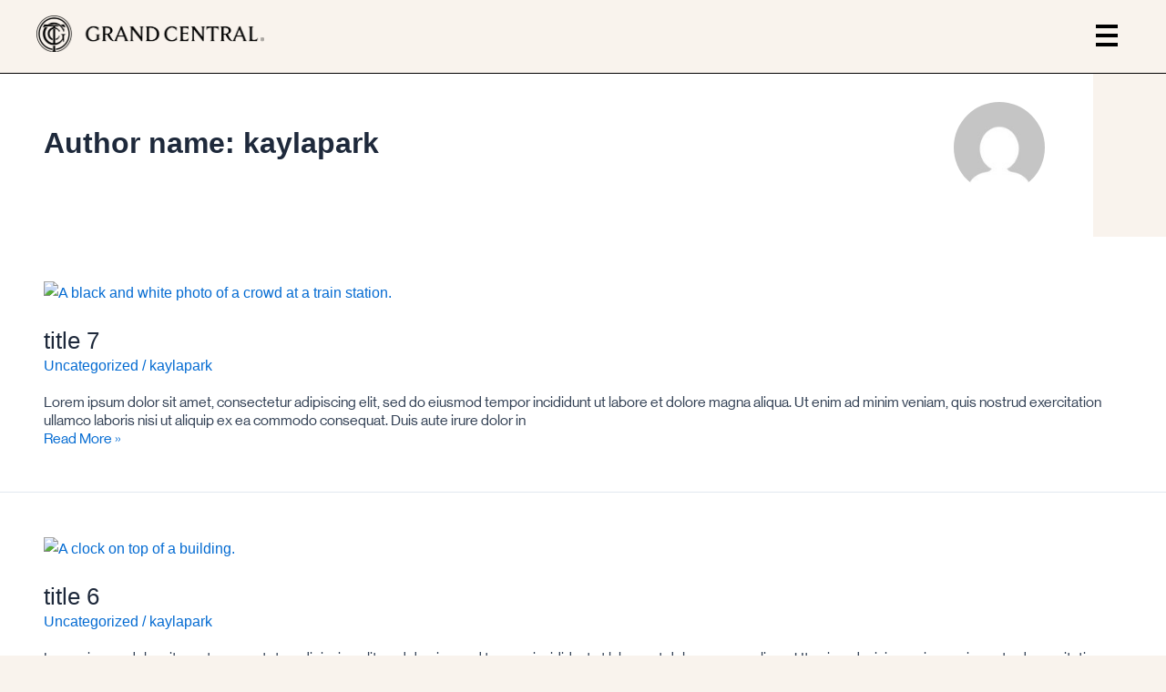

--- FILE ---
content_type: text/html; charset=UTF-8
request_url: https://grandcentralterminal.com/author/kaylapark/
body_size: 46496
content:
<!DOCTYPE html>
<html lang="en-US">
<head><meta charset="UTF-8"><script>if(navigator.userAgent.match(/MSIE|Internet Explorer/i)||navigator.userAgent.match(/Trident\/7\..*?rv:11/i)){var href=document.location.href;if(!href.match(/[?&]nowprocket/)){if(href.indexOf("?")==-1){if(href.indexOf("#")==-1){document.location.href=href+"?nowprocket=1"}else{document.location.href=href.replace("#","?nowprocket=1#")}}else{if(href.indexOf("#")==-1){document.location.href=href+"&nowprocket=1"}else{document.location.href=href.replace("#","&nowprocket=1#")}}}}</script><script>class RocketLazyLoadScripts{constructor(){this.v="1.2.5.1",this.triggerEvents=["keydown","mousedown","mousemove","touchmove","touchstart","touchend","wheel"],this.userEventHandler=this._triggerListener.bind(this),this.touchStartHandler=this._onTouchStart.bind(this),this.touchMoveHandler=this._onTouchMove.bind(this),this.touchEndHandler=this._onTouchEnd.bind(this),this.clickHandler=this._onClick.bind(this),this.interceptedClicks=[],this.interceptedClickListeners=[],this._interceptClickListeners(this),window.addEventListener("pageshow",e=>{this.persisted=e.persisted,this.everythingLoaded&&this._triggerLastFunctions()}),document.addEventListener("DOMContentLoaded",()=>{this._preconnect3rdParties()}),this.delayedScripts={normal:[],async:[],defer:[]},this.trash=[],this.allJQueries=[]}_addUserInteractionListener(e){if(document.hidden){e._triggerListener();return}this.triggerEvents.forEach(t=>window.addEventListener(t,e.userEventHandler,{passive:!0})),window.addEventListener("touchstart",e.touchStartHandler,{passive:!0}),window.addEventListener("mousedown",e.touchStartHandler),document.addEventListener("visibilitychange",e.userEventHandler)}_removeUserInteractionListener(){this.triggerEvents.forEach(e=>window.removeEventListener(e,this.userEventHandler,{passive:!0})),document.removeEventListener("visibilitychange",this.userEventHandler)}_onTouchStart(e){"HTML"!==e.target.tagName&&(window.addEventListener("touchend",this.touchEndHandler),window.addEventListener("mouseup",this.touchEndHandler),window.addEventListener("touchmove",this.touchMoveHandler,{passive:!0}),window.addEventListener("mousemove",this.touchMoveHandler),e.target.addEventListener("click",this.clickHandler),this._disableOtherEventListeners(e.target,!0),this._renameDOMAttribute(e.target,"onclick","rocket-onclick"),this._pendingClickStarted())}_onTouchMove(e){window.removeEventListener("touchend",this.touchEndHandler),window.removeEventListener("mouseup",this.touchEndHandler),window.removeEventListener("touchmove",this.touchMoveHandler,{passive:!0}),window.removeEventListener("mousemove",this.touchMoveHandler),e.target.removeEventListener("click",this.clickHandler),this._disableOtherEventListeners(e.target,!1),this._renameDOMAttribute(e.target,"rocket-onclick","onclick"),this._pendingClickFinished()}_onTouchEnd(){window.removeEventListener("touchend",this.touchEndHandler),window.removeEventListener("mouseup",this.touchEndHandler),window.removeEventListener("touchmove",this.touchMoveHandler,{passive:!0}),window.removeEventListener("mousemove",this.touchMoveHandler)}_onClick(e){e.target.removeEventListener("click",this.clickHandler),this._disableOtherEventListeners(e.target,!1),this._renameDOMAttribute(e.target,"rocket-onclick","onclick"),this.interceptedClicks.push(e),e.preventDefault(),e.stopPropagation(),e.stopImmediatePropagation(),this._pendingClickFinished()}_replayClicks(){window.removeEventListener("touchstart",this.touchStartHandler,{passive:!0}),window.removeEventListener("mousedown",this.touchStartHandler),this.interceptedClicks.forEach(e=>{e.target.dispatchEvent(new MouseEvent("click",{view:e.view,bubbles:!0,cancelable:!0}))})}_interceptClickListeners(e){EventTarget.prototype.addEventListenerBase=EventTarget.prototype.addEventListener,EventTarget.prototype.addEventListener=function(t,i,r){"click"!==t||e.windowLoaded||i===e.clickHandler||e.interceptedClickListeners.push({target:this,func:i,options:r}),(this||window).addEventListenerBase(t,i,r)}}_disableOtherEventListeners(e,t){this.interceptedClickListeners.forEach(i=>{i.target===e&&(t?e.removeEventListener("click",i.func,i.options):e.addEventListener("click",i.func,i.options))}),e.parentNode!==document.documentElement&&this._disableOtherEventListeners(e.parentNode,t)}_waitForPendingClicks(){return new Promise(e=>{this._isClickPending?this._pendingClickFinished=e:e()})}_pendingClickStarted(){this._isClickPending=!0}_pendingClickFinished(){this._isClickPending=!1}_renameDOMAttribute(e,t,i){e.hasAttribute&&e.hasAttribute(t)&&(event.target.setAttribute(i,event.target.getAttribute(t)),event.target.removeAttribute(t))}_triggerListener(){this._removeUserInteractionListener(this),"loading"===document.readyState?document.addEventListener("DOMContentLoaded",this._loadEverythingNow.bind(this)):this._loadEverythingNow()}_preconnect3rdParties(){let e=[];document.querySelectorAll("script[type=rocketlazyloadscript][data-rocket-src]").forEach(t=>{let i=t.getAttribute("data-rocket-src");if(i&&0!==i.indexOf("data:")){0===i.indexOf("//")&&(i=location.protocol+i);try{let r=new URL(i).origin;r!==location.origin&&e.push({src:r,crossOrigin:t.crossOrigin||"module"===t.getAttribute("data-rocket-type")})}catch(n){}}}),e=[...new Map(e.map(e=>[JSON.stringify(e),e])).values()],this._batchInjectResourceHints(e,"preconnect")}async _loadEverythingNow(){this.lastBreath=Date.now(),this._delayEventListeners(this),this._delayJQueryReady(this),this._handleDocumentWrite(),this._registerAllDelayedScripts(),this._preloadAllScripts(),await this._loadScriptsFromList(this.delayedScripts.normal),await this._loadScriptsFromList(this.delayedScripts.defer),await this._loadScriptsFromList(this.delayedScripts.async);try{await this._triggerDOMContentLoaded(),await this._pendingWebpackRequests(this),await this._triggerWindowLoad()}catch(e){console.error(e)}window.dispatchEvent(new Event("rocket-allScriptsLoaded")),this.everythingLoaded=!0,this._waitForPendingClicks().then(()=>{this._replayClicks()}),this._emptyTrash()}_registerAllDelayedScripts(){document.querySelectorAll("script[type=rocketlazyloadscript]").forEach(e=>{e.hasAttribute("data-rocket-src")?e.hasAttribute("async")&&!1!==e.async?this.delayedScripts.async.push(e):e.hasAttribute("defer")&&!1!==e.defer||"module"===e.getAttribute("data-rocket-type")?this.delayedScripts.defer.push(e):this.delayedScripts.normal.push(e):this.delayedScripts.normal.push(e)})}async _transformScript(e){if(await this._littleBreath(),!0===e.noModule&&"noModule"in HTMLScriptElement.prototype){e.setAttribute("data-rocket-status","skipped");return}return new Promise(t=>{let i;function r(){(i||e).setAttribute("data-rocket-status","executed"),t()}try{if(navigator.userAgent.indexOf("Firefox/")>0||""===navigator.vendor)i=document.createElement("script"),[...e.attributes].forEach(e=>{let t=e.nodeName;"type"!==t&&("data-rocket-type"===t&&(t="type"),"data-rocket-src"===t&&(t="src"),i.setAttribute(t,e.nodeValue))}),e.text&&(i.text=e.text),i.hasAttribute("src")?(i.addEventListener("load",r),i.addEventListener("error",function(){i.setAttribute("data-rocket-status","failed"),t()}),setTimeout(()=>{i.isConnected||t()},1)):(i.text=e.text,r()),e.parentNode.replaceChild(i,e);else{let n=e.getAttribute("data-rocket-type"),s=e.getAttribute("data-rocket-src");n?(e.type=n,e.removeAttribute("data-rocket-type")):e.removeAttribute("type"),e.addEventListener("load",r),e.addEventListener("error",function(){e.setAttribute("data-rocket-status","failed"),t()}),s?(e.removeAttribute("data-rocket-src"),e.src=s):e.src="data:text/javascript;base64,"+window.btoa(unescape(encodeURIComponent(e.text)))}}catch(a){e.setAttribute("data-rocket-status","failed"),t()}})}async _loadScriptsFromList(e){let t=e.shift();return t&&t.isConnected?(await this._transformScript(t),this._loadScriptsFromList(e)):Promise.resolve()}_preloadAllScripts(){this._batchInjectResourceHints([...this.delayedScripts.normal,...this.delayedScripts.defer,...this.delayedScripts.async],"preload")}_batchInjectResourceHints(e,t){var i=document.createDocumentFragment();e.forEach(e=>{let r=e.getAttribute&&e.getAttribute("data-rocket-src")||e.src;if(r){let n=document.createElement("link");n.href=r,n.rel=t,"preconnect"!==t&&(n.as="script"),e.getAttribute&&"module"===e.getAttribute("data-rocket-type")&&(n.crossOrigin=!0),e.crossOrigin&&(n.crossOrigin=e.crossOrigin),e.integrity&&(n.integrity=e.integrity),i.appendChild(n),this.trash.push(n)}}),document.head.appendChild(i)}_delayEventListeners(e){let t={};function i(i,r){return t[r].eventsToRewrite.indexOf(i)>=0&&!e.everythingLoaded?"rocket-"+i:i}function r(e,r){var n;!t[n=e]&&(t[n]={originalFunctions:{add:n.addEventListener,remove:n.removeEventListener},eventsToRewrite:[]},n.addEventListener=function(){arguments[0]=i(arguments[0],n),t[n].originalFunctions.add.apply(n,arguments)},n.removeEventListener=function(){arguments[0]=i(arguments[0],n),t[n].originalFunctions.remove.apply(n,arguments)}),t[e].eventsToRewrite.push(r)}function n(t,i){let r=t[i];t[i]=null,Object.defineProperty(t,i,{get:()=>r||function(){},set(n){e.everythingLoaded?r=n:t["rocket"+i]=r=n}})}r(document,"DOMContentLoaded"),r(window,"DOMContentLoaded"),r(window,"load"),r(window,"pageshow"),r(document,"readystatechange"),n(document,"onreadystatechange"),n(window,"onload"),n(window,"onpageshow")}_delayJQueryReady(e){let t;function i(t){return e.everythingLoaded?t:t.split(" ").map(e=>"load"===e||0===e.indexOf("load.")?"rocket-jquery-load":e).join(" ")}function r(r){if(r&&r.fn&&!e.allJQueries.includes(r)){r.fn.ready=r.fn.init.prototype.ready=function(t){return e.domReadyFired?t.bind(document)(r):document.addEventListener("rocket-DOMContentLoaded",()=>t.bind(document)(r)),r([])};let n=r.fn.on;r.fn.on=r.fn.init.prototype.on=function(){return this[0]===window&&("string"==typeof arguments[0]||arguments[0]instanceof String?arguments[0]=i(arguments[0]):"object"==typeof arguments[0]&&Object.keys(arguments[0]).forEach(e=>{let t=arguments[0][e];delete arguments[0][e],arguments[0][i(e)]=t})),n.apply(this,arguments),this},e.allJQueries.push(r)}t=r}r(window.jQuery),Object.defineProperty(window,"jQuery",{get:()=>t,set(e){r(e)}})}async _pendingWebpackRequests(e){let t=document.querySelector("script[data-webpack]");async function i(){return new Promise(e=>{t.addEventListener("load",e),t.addEventListener("error",e)})}t&&(await i(),await e._requestAnimFrame(),await e._pendingWebpackRequests(e))}async _triggerDOMContentLoaded(){this.domReadyFired=!0,await this._littleBreath(),document.dispatchEvent(new Event("rocket-readystatechange")),await this._littleBreath(),document.rocketonreadystatechange&&document.rocketonreadystatechange(),await this._littleBreath(),document.dispatchEvent(new Event("rocket-DOMContentLoaded")),await this._littleBreath(),window.dispatchEvent(new Event("rocket-DOMContentLoaded"))}async _triggerWindowLoad(){await this._littleBreath(),document.dispatchEvent(new Event("rocket-readystatechange")),await this._littleBreath(),document.rocketonreadystatechange&&document.rocketonreadystatechange(),await this._littleBreath(),window.dispatchEvent(new Event("rocket-load")),await this._littleBreath(),window.rocketonload&&window.rocketonload(),await this._littleBreath(),this.allJQueries.forEach(e=>e(window).trigger("rocket-jquery-load")),await this._littleBreath();let e=new Event("rocket-pageshow");e.persisted=this.persisted,window.dispatchEvent(e),await this._littleBreath(),window.rocketonpageshow&&window.rocketonpageshow({persisted:this.persisted}),this.windowLoaded=!0}_triggerLastFunctions(){document.onreadystatechange&&document.onreadystatechange(),window.onload&&window.onload(),window.onpageshow&&window.onpageshow({persisted:this.persisted})}_handleDocumentWrite(){let e=new Map;document.write=document.writeln=function(t){let i=document.currentScript;i||console.error("WPRocket unable to document.write this: "+t);let r=document.createRange(),n=i.parentElement,s=e.get(i);void 0===s&&(s=i.nextSibling,e.set(i,s));let a=document.createDocumentFragment();r.setStart(a,0),a.appendChild(r.createContextualFragment(t)),n.insertBefore(a,s)}}async _littleBreath(){Date.now()-this.lastBreath>45&&(await this._requestAnimFrame(),this.lastBreath=Date.now())}async _requestAnimFrame(){return document.hidden?new Promise(e=>setTimeout(e)):new Promise(e=>requestAnimationFrame(e))}_emptyTrash(){this.trash.forEach(e=>e.remove())}static run(){let e=new RocketLazyLoadScripts;e._addUserInteractionListener(e)}}RocketLazyLoadScripts.run();</script>

<meta name="viewport" content="width=device-width, initial-scale=1">
	<link rel="profile" href="https://gmpg.org/xfn/11"> 
	<meta name='robots' content='max-image-preview:large' />
	<style>img:is([sizes="auto" i], [sizes^="auto," i]) { contain-intrinsic-size: 3000px 1500px }</style>
	<script data-minify="1" id="cookieyes" type="text/javascript" src="https://grandcentralterminal.com/wp-content/cache/min/1/client_data/ea6f679d74c5945ae0922428/script.js?ver=1768589274" defer></script>
	<!-- This site is optimized with the Yoast SEO Premium plugin v15.7 - https://yoast.com/wordpress/plugins/seo/ -->
	<title>kaylapark, Author at Grand Central Terminal</title>
<link rel="preload" as="font" href="https://grandcentralterminal.com/wp-content/uploads/2023/07/NHaasGroteskDSPro-75Bd.ttf" crossorigin>
<link rel="preload" as="font" href="https://grandcentralterminal.com/wp-content/uploads/2023/07/NHaasGroteskDSPro-55Rg.ttf" crossorigin>
<link rel="preload" as="font" href="https://grandcentralterminal.com/wp-content/uploads/2023/08/EMPIRICAHEAD.ttf" crossorigin>
<link rel="preload" as="font" href="https://grandcentralterminal.com/wp-content/uploads/2023/07/NHaasGroteskDSPro-45Lt.ttf" crossorigin>
	<meta name="robots" content="index, follow, max-snippet:-1, max-image-preview:large, max-video-preview:-1" />
	<link rel="canonical" href="https://grandcentralterminal.com/author/kaylapark/" />
	<meta property="og:locale" content="en_US" />
	<meta property="og:type" content="profile" />
	<meta property="og:title" content="kaylapark, Author at Grand Central Terminal" />
	<meta property="og:url" content="https://grandcentralterminal.com/author/kaylapark/" />
	<meta property="og:site_name" content="Grand Central Terminal" />
	<meta property="og:image" content="https://secure.gravatar.com/avatar/ce6c48d4b324ef9d355968f8474b628ec1b882a2bc9a9bd4bc262aff79e25238?s=500&#038;d=mm&#038;r=g" />
	<meta name="twitter:card" content="summary_large_image" />
	<meta name="twitter:site" content="@GrandCentralNYC" />
	<script type="application/ld+json" class="yoast-schema-graph">{"@context":"https://schema.org","@graph":[{"@type":"Organization","@id":"https://grandcentralterminal.com/#organization","name":"Grand Central Terminal","url":"https://grandcentralterminal.com/","sameAs":["https://www.facebook.com/GrandCentralTerminal/","https://www.instagram.com/grandcentralnyc/","https://www.youtube.com/channel/UC0_dhGLE9WyKUix7WmxpIhg","https://twitter.com/GrandCentralNYC"],"logo":{"@type":"ImageObject","@id":"https://grandcentralterminal.com/#logo","inLanguage":"en-US","url":"","caption":"Grand Central Terminal"},"image":{"@id":"https://grandcentralterminal.com/#logo"}},{"@type":"WebSite","@id":"https://grandcentralterminal.com/#website","url":"https://grandcentralterminal.com/","name":"Grand Central Terminal","description":"Be Transported.","publisher":{"@id":"https://grandcentralterminal.com/#organization"},"potentialAction":[{"@type":"SearchAction","target":"https://grandcentralterminal.com/?s={search_term_string}","query-input":"required name=search_term_string"}],"inLanguage":"en-US"},{"@type":"ProfilePage","@id":"https://grandcentralterminal.com/author/kaylapark/#webpage","url":"https://grandcentralterminal.com/author/kaylapark/","name":"kaylapark, Author at Grand Central Terminal","isPartOf":{"@id":"https://grandcentralterminal.com/#website"},"inLanguage":"en-US","potentialAction":[{"@type":"ReadAction","target":["https://grandcentralterminal.com/author/kaylapark/"]}]},{"@type":"Person","@id":"https://grandcentralterminal.com/#/schema/person/c381d6b06684cbc5f0ad9076729500d2","name":"kaylapark","image":{"@type":"ImageObject","@id":"https://grandcentralterminal.com/#personlogo","inLanguage":"en-US","url":"https://secure.gravatar.com/avatar/ce6c48d4b324ef9d355968f8474b628ec1b882a2bc9a9bd4bc262aff79e25238?s=96&d=mm&r=g","caption":"kaylapark"},"mainEntityOfPage":{"@id":"https://grandcentralterminal.com/author/kaylapark/#webpage"}}]}</script>
	<!-- / Yoast SEO Premium plugin. -->


<link rel='dns-prefetch' href='//ajax.googleapis.com' />
<link rel='dns-prefetch' href='//google-analytics.com' />
<link rel="alternate" type="application/rss+xml" title="Grand Central Terminal &raquo; Feed" href="https://grandcentralterminal.com/feed/" />
<link rel="alternate" type="application/rss+xml" title="Grand Central Terminal &raquo; Comments Feed" href="https://grandcentralterminal.com/comments/feed/" />
<link rel="alternate" type="application/rss+xml" title="Grand Central Terminal &raquo; Posts by kaylapark Feed" href="https://grandcentralterminal.com/author/kaylapark/feed/" />
		<!-- This site uses the Google Analytics by MonsterInsights plugin v9.11.1 - Using Analytics tracking - https://www.monsterinsights.com/ -->
							<script type="rocketlazyloadscript" data-rocket-src="//www.googletagmanager.com/gtag/js?id=G-Y3RXG7CMJK"  data-cfasync="false" data-wpfc-render="false" async></script>
			<script type="rocketlazyloadscript" data-cfasync="false" data-wpfc-render="false">
				var mi_version = '9.11.1';
				var mi_track_user = true;
				var mi_no_track_reason = '';
								var MonsterInsightsDefaultLocations = {"page_location":"https:\/\/grandcentralterminal.com\/author\/kaylapark\/"};
								if ( typeof MonsterInsightsPrivacyGuardFilter === 'function' ) {
					var MonsterInsightsLocations = (typeof MonsterInsightsExcludeQuery === 'object') ? MonsterInsightsPrivacyGuardFilter( MonsterInsightsExcludeQuery ) : MonsterInsightsPrivacyGuardFilter( MonsterInsightsDefaultLocations );
				} else {
					var MonsterInsightsLocations = (typeof MonsterInsightsExcludeQuery === 'object') ? MonsterInsightsExcludeQuery : MonsterInsightsDefaultLocations;
				}

								var disableStrs = [
										'ga-disable-G-Y3RXG7CMJK',
									];

				/* Function to detect opted out users */
				function __gtagTrackerIsOptedOut() {
					for (var index = 0; index < disableStrs.length; index++) {
						if (document.cookie.indexOf(disableStrs[index] + '=true') > -1) {
							return true;
						}
					}

					return false;
				}

				/* Disable tracking if the opt-out cookie exists. */
				if (__gtagTrackerIsOptedOut()) {
					for (var index = 0; index < disableStrs.length; index++) {
						window[disableStrs[index]] = true;
					}
				}

				/* Opt-out function */
				function __gtagTrackerOptout() {
					for (var index = 0; index < disableStrs.length; index++) {
						document.cookie = disableStrs[index] + '=true; expires=Thu, 31 Dec 2099 23:59:59 UTC; path=/';
						window[disableStrs[index]] = true;
					}
				}

				if ('undefined' === typeof gaOptout) {
					function gaOptout() {
						__gtagTrackerOptout();
					}
				}
								window.dataLayer = window.dataLayer || [];

				window.MonsterInsightsDualTracker = {
					helpers: {},
					trackers: {},
				};
				if (mi_track_user) {
					function __gtagDataLayer() {
						dataLayer.push(arguments);
					}

					function __gtagTracker(type, name, parameters) {
						if (!parameters) {
							parameters = {};
						}

						if (parameters.send_to) {
							__gtagDataLayer.apply(null, arguments);
							return;
						}

						if (type === 'event') {
														parameters.send_to = monsterinsights_frontend.v4_id;
							var hookName = name;
							if (typeof parameters['event_category'] !== 'undefined') {
								hookName = parameters['event_category'] + ':' + name;
							}

							if (typeof MonsterInsightsDualTracker.trackers[hookName] !== 'undefined') {
								MonsterInsightsDualTracker.trackers[hookName](parameters);
							} else {
								__gtagDataLayer('event', name, parameters);
							}
							
						} else {
							__gtagDataLayer.apply(null, arguments);
						}
					}

					__gtagTracker('js', new Date());
					__gtagTracker('set', {
						'developer_id.dZGIzZG': true,
											});
					if ( MonsterInsightsLocations.page_location ) {
						__gtagTracker('set', MonsterInsightsLocations);
					}
										__gtagTracker('config', 'G-Y3RXG7CMJK', {"forceSSL":"true","link_attribution":"true"} );
										window.gtag = __gtagTracker;										(function () {
						/* https://developers.google.com/analytics/devguides/collection/analyticsjs/ */
						/* ga and __gaTracker compatibility shim. */
						var noopfn = function () {
							return null;
						};
						var newtracker = function () {
							return new Tracker();
						};
						var Tracker = function () {
							return null;
						};
						var p = Tracker.prototype;
						p.get = noopfn;
						p.set = noopfn;
						p.send = function () {
							var args = Array.prototype.slice.call(arguments);
							args.unshift('send');
							__gaTracker.apply(null, args);
						};
						var __gaTracker = function () {
							var len = arguments.length;
							if (len === 0) {
								return;
							}
							var f = arguments[len - 1];
							if (typeof f !== 'object' || f === null || typeof f.hitCallback !== 'function') {
								if ('send' === arguments[0]) {
									var hitConverted, hitObject = false, action;
									if ('event' === arguments[1]) {
										if ('undefined' !== typeof arguments[3]) {
											hitObject = {
												'eventAction': arguments[3],
												'eventCategory': arguments[2],
												'eventLabel': arguments[4],
												'value': arguments[5] ? arguments[5] : 1,
											}
										}
									}
									if ('pageview' === arguments[1]) {
										if ('undefined' !== typeof arguments[2]) {
											hitObject = {
												'eventAction': 'page_view',
												'page_path': arguments[2],
											}
										}
									}
									if (typeof arguments[2] === 'object') {
										hitObject = arguments[2];
									}
									if (typeof arguments[5] === 'object') {
										Object.assign(hitObject, arguments[5]);
									}
									if ('undefined' !== typeof arguments[1].hitType) {
										hitObject = arguments[1];
										if ('pageview' === hitObject.hitType) {
											hitObject.eventAction = 'page_view';
										}
									}
									if (hitObject) {
										action = 'timing' === arguments[1].hitType ? 'timing_complete' : hitObject.eventAction;
										hitConverted = mapArgs(hitObject);
										__gtagTracker('event', action, hitConverted);
									}
								}
								return;
							}

							function mapArgs(args) {
								var arg, hit = {};
								var gaMap = {
									'eventCategory': 'event_category',
									'eventAction': 'event_action',
									'eventLabel': 'event_label',
									'eventValue': 'event_value',
									'nonInteraction': 'non_interaction',
									'timingCategory': 'event_category',
									'timingVar': 'name',
									'timingValue': 'value',
									'timingLabel': 'event_label',
									'page': 'page_path',
									'location': 'page_location',
									'title': 'page_title',
									'referrer' : 'page_referrer',
								};
								for (arg in args) {
																		if (!(!args.hasOwnProperty(arg) || !gaMap.hasOwnProperty(arg))) {
										hit[gaMap[arg]] = args[arg];
									} else {
										hit[arg] = args[arg];
									}
								}
								return hit;
							}

							try {
								f.hitCallback();
							} catch (ex) {
							}
						};
						__gaTracker.create = newtracker;
						__gaTracker.getByName = newtracker;
						__gaTracker.getAll = function () {
							return [];
						};
						__gaTracker.remove = noopfn;
						__gaTracker.loaded = true;
						window['__gaTracker'] = __gaTracker;
					})();
									} else {
										console.log("");
					(function () {
						function __gtagTracker() {
							return null;
						}

						window['__gtagTracker'] = __gtagTracker;
						window['gtag'] = __gtagTracker;
					})();
									}
			</script>
							<!-- / Google Analytics by MonsterInsights -->
		<link rel='stylesheet' id='astra-theme-css-css' href='https://grandcentralterminal.com/wp-content/themes/astra/assets/css/minified/main.min.css?ver=4.11.0' media='all' />
<style id='astra-theme-css-inline-css'>
:root{--ast-post-nav-space:0;--ast-container-default-xlg-padding:3em;--ast-container-default-lg-padding:3em;--ast-container-default-slg-padding:2em;--ast-container-default-md-padding:3em;--ast-container-default-sm-padding:3em;--ast-container-default-xs-padding:2.4em;--ast-container-default-xxs-padding:1.8em;--ast-code-block-background:#ECEFF3;--ast-comment-inputs-background:#F9FAFB;--ast-normal-container-width:1200px;--ast-narrow-container-width:750px;--ast-blog-title-font-weight:normal;--ast-blog-meta-weight:inherit;--ast-global-color-primary:var(--ast-global-color-5);--ast-global-color-secondary:var(--ast-global-color-4);--ast-global-color-alternate-background:var(--ast-global-color-7);--ast-global-color-subtle-background:var(--ast-global-color-6);--ast-bg-style-guide:#F8FAFC;--ast-shadow-style-guide:0px 0px 4px 0 #00000057;--ast-global-dark-bg-style:#fff;--ast-global-dark-lfs:#fbfbfb;--ast-widget-bg-color:#fafafa;--ast-wc-container-head-bg-color:#fbfbfb;--ast-title-layout-bg:#eeeeee;--ast-search-border-color:#e7e7e7;--ast-lifter-hover-bg:#e6e6e6;--ast-gallery-block-color:#000;--srfm-color-input-label:var(--ast-global-color-2);}html{font-size:100%;}a{color:var(--ast-global-color-0);}a:hover,a:focus{color:var(--ast-global-color-1);}body,button,input,select,textarea,.ast-button,.ast-custom-button{font-family:-apple-system,BlinkMacSystemFont,Segoe UI,Roboto,Oxygen-Sans,Ubuntu,Cantarell,Helvetica Neue,sans-serif;font-weight:400;font-size:16px;font-size:1rem;line-height:var(--ast-body-line-height,1.65em);}blockquote{color:var(--ast-global-color-3);}h1,.entry-content h1,h2,.entry-content h2,h3,.entry-content h3,h4,.entry-content h4,h5,.entry-content h5,h6,.entry-content h6,.site-title,.site-title a{font-weight:600;}.ast-site-identity .site-title a{color:var(--ast-global-color-2);}.site-title{font-size:26px;font-size:1.625rem;display:block;}.site-header .site-description{font-size:15px;font-size:0.9375rem;display:none;}.entry-title{font-size:26px;font-size:1.625rem;}.archive .ast-article-post .ast-article-inner,.blog .ast-article-post .ast-article-inner,.archive .ast-article-post .ast-article-inner:hover,.blog .ast-article-post .ast-article-inner:hover{overflow:hidden;}h1,.entry-content h1{font-size:40px;font-size:2.5rem;font-weight:600;line-height:1.4em;}h2,.entry-content h2{font-size:32px;font-size:2rem;font-weight:600;line-height:1.3em;}h3,.entry-content h3{font-size:26px;font-size:1.625rem;font-weight:600;line-height:1.3em;}h4,.entry-content h4{font-size:24px;font-size:1.5rem;line-height:1.2em;font-weight:600;}h5,.entry-content h5{font-size:20px;font-size:1.25rem;line-height:1.2em;font-weight:600;}h6,.entry-content h6{font-size:16px;font-size:1rem;line-height:1.25em;font-weight:600;}::selection{background-color:var(--ast-global-color-0);color:#ffffff;}body,h1,.entry-title a,.entry-content h1,h2,.entry-content h2,h3,.entry-content h3,h4,.entry-content h4,h5,.entry-content h5,h6,.entry-content h6{color:var(--ast-global-color-3);}.tagcloud a:hover,.tagcloud a:focus,.tagcloud a.current-item{color:#ffffff;border-color:var(--ast-global-color-0);background-color:var(--ast-global-color-0);}input:focus,input[type="text"]:focus,input[type="email"]:focus,input[type="url"]:focus,input[type="password"]:focus,input[type="reset"]:focus,input[type="search"]:focus,textarea:focus{border-color:var(--ast-global-color-0);}input[type="radio"]:checked,input[type=reset],input[type="checkbox"]:checked,input[type="checkbox"]:hover:checked,input[type="checkbox"]:focus:checked,input[type=range]::-webkit-slider-thumb{border-color:var(--ast-global-color-0);background-color:var(--ast-global-color-0);box-shadow:none;}.site-footer a:hover + .post-count,.site-footer a:focus + .post-count{background:var(--ast-global-color-0);border-color:var(--ast-global-color-0);}.single .nav-links .nav-previous,.single .nav-links .nav-next{color:var(--ast-global-color-0);}.entry-meta,.entry-meta *{line-height:1.45;color:var(--ast-global-color-0);}.entry-meta a:not(.ast-button):hover,.entry-meta a:not(.ast-button):hover *,.entry-meta a:not(.ast-button):focus,.entry-meta a:not(.ast-button):focus *,.page-links > .page-link,.page-links .page-link:hover,.post-navigation a:hover{color:var(--ast-global-color-1);}#cat option,.secondary .calendar_wrap thead a,.secondary .calendar_wrap thead a:visited{color:var(--ast-global-color-0);}.secondary .calendar_wrap #today,.ast-progress-val span{background:var(--ast-global-color-0);}.secondary a:hover + .post-count,.secondary a:focus + .post-count{background:var(--ast-global-color-0);border-color:var(--ast-global-color-0);}.calendar_wrap #today > a{color:#ffffff;}.page-links .page-link,.single .post-navigation a{color:var(--ast-global-color-0);}.ast-search-menu-icon .search-form button.search-submit{padding:0 4px;}.ast-search-menu-icon form.search-form{padding-right:0;}.ast-search-menu-icon.slide-search input.search-field{width:0;}.ast-header-search .ast-search-menu-icon.ast-dropdown-active .search-form,.ast-header-search .ast-search-menu-icon.ast-dropdown-active .search-field:focus{transition:all 0.2s;}.search-form input.search-field:focus{outline:none;}.ast-archive-title{color:var(--ast-global-color-2);}.widget-title,.widget .wp-block-heading{font-size:22px;font-size:1.375rem;color:var(--ast-global-color-2);}.ast-single-post .entry-content a,.ast-comment-content a:not(.ast-comment-edit-reply-wrap a){text-decoration:underline;}.ast-single-post .wp-block-button .wp-block-button__link,.ast-single-post .elementor-widget-button .elementor-button,.ast-single-post .entry-content .uagb-tab a,.ast-single-post .entry-content .uagb-ifb-cta a,.ast-single-post .entry-content .wp-block-uagb-buttons a,.ast-single-post .entry-content .uabb-module-content a,.ast-single-post .entry-content .uagb-post-grid a,.ast-single-post .entry-content .uagb-timeline a,.ast-single-post .entry-content .uagb-toc__wrap a,.ast-single-post .entry-content .uagb-taxomony-box a,.ast-single-post .entry-content .woocommerce a,.entry-content .wp-block-latest-posts > li > a,.ast-single-post .entry-content .wp-block-file__button,a.ast-post-filter-single,.ast-single-post .wp-block-buttons .wp-block-button.is-style-outline .wp-block-button__link,.ast-single-post .ast-comment-content .comment-reply-link,.ast-single-post .ast-comment-content .comment-edit-link{text-decoration:none;}.ast-search-menu-icon.slide-search a:focus-visible:focus-visible,.astra-search-icon:focus-visible,#close:focus-visible,a:focus-visible,.ast-menu-toggle:focus-visible,.site .skip-link:focus-visible,.wp-block-loginout input:focus-visible,.wp-block-search.wp-block-search__button-inside .wp-block-search__inside-wrapper,.ast-header-navigation-arrow:focus-visible,.woocommerce .wc-proceed-to-checkout > .checkout-button:focus-visible,.woocommerce .woocommerce-MyAccount-navigation ul li a:focus-visible,.ast-orders-table__row .ast-orders-table__cell:focus-visible,.woocommerce .woocommerce-order-details .order-again > .button:focus-visible,.woocommerce .woocommerce-message a.button.wc-forward:focus-visible,.woocommerce #minus_qty:focus-visible,.woocommerce #plus_qty:focus-visible,a#ast-apply-coupon:focus-visible,.woocommerce .woocommerce-info a:focus-visible,.woocommerce .astra-shop-summary-wrap a:focus-visible,.woocommerce a.wc-forward:focus-visible,#ast-apply-coupon:focus-visible,.woocommerce-js .woocommerce-mini-cart-item a.remove:focus-visible,#close:focus-visible,.button.search-submit:focus-visible,#search_submit:focus,.normal-search:focus-visible,.ast-header-account-wrap:focus-visible,.woocommerce .ast-on-card-button.ast-quick-view-trigger:focus{outline-style:dotted;outline-color:inherit;outline-width:thin;}input:focus,input[type="text"]:focus,input[type="email"]:focus,input[type="url"]:focus,input[type="password"]:focus,input[type="reset"]:focus,input[type="search"]:focus,input[type="number"]:focus,textarea:focus,.wp-block-search__input:focus,[data-section="section-header-mobile-trigger"] .ast-button-wrap .ast-mobile-menu-trigger-minimal:focus,.ast-mobile-popup-drawer.active .menu-toggle-close:focus,.woocommerce-ordering select.orderby:focus,#ast-scroll-top:focus,#coupon_code:focus,.woocommerce-page #comment:focus,.woocommerce #reviews #respond input#submit:focus,.woocommerce a.add_to_cart_button:focus,.woocommerce .button.single_add_to_cart_button:focus,.woocommerce .woocommerce-cart-form button:focus,.woocommerce .woocommerce-cart-form__cart-item .quantity .qty:focus,.woocommerce .woocommerce-billing-fields .woocommerce-billing-fields__field-wrapper .woocommerce-input-wrapper > .input-text:focus,.woocommerce #order_comments:focus,.woocommerce #place_order:focus,.woocommerce .woocommerce-address-fields .woocommerce-address-fields__field-wrapper .woocommerce-input-wrapper > .input-text:focus,.woocommerce .woocommerce-MyAccount-content form button:focus,.woocommerce .woocommerce-MyAccount-content .woocommerce-EditAccountForm .woocommerce-form-row .woocommerce-Input.input-text:focus,.woocommerce .ast-woocommerce-container .woocommerce-pagination ul.page-numbers li a:focus,body #content .woocommerce form .form-row .select2-container--default .select2-selection--single:focus,#ast-coupon-code:focus,.woocommerce.woocommerce-js .quantity input[type=number]:focus,.woocommerce-js .woocommerce-mini-cart-item .quantity input[type=number]:focus,.woocommerce p#ast-coupon-trigger:focus{border-style:dotted;border-color:inherit;border-width:thin;}input{outline:none;}.ast-logo-title-inline .site-logo-img{padding-right:1em;}.site-logo-img img{ transition:all 0.2s linear;}body .ast-oembed-container *{position:absolute;top:0;width:100%;height:100%;left:0;}body .wp-block-embed-pocket-casts .ast-oembed-container *{position:unset;}.ast-single-post-featured-section + article {margin-top: 2em;}.site-content .ast-single-post-featured-section img {width: 100%;overflow: hidden;object-fit: cover;}.site > .ast-single-related-posts-container {margin-top: 0;}@media (min-width: 922px) {.ast-desktop .ast-container--narrow {max-width: var(--ast-narrow-container-width);margin: 0 auto;}}@media (max-width:921.9px){#ast-desktop-header{display:none;}}@media (min-width:922px){#ast-mobile-header{display:none;}}.wp-block-buttons.aligncenter{justify-content:center;}.wp-block-button.is-style-outline .wp-block-button__link{border-color:var(--ast-global-color-0);}div.wp-block-button.is-style-outline > .wp-block-button__link:not(.has-text-color),div.wp-block-button.wp-block-button__link.is-style-outline:not(.has-text-color){color:var(--ast-global-color-0);}.wp-block-button.is-style-outline .wp-block-button__link:hover,.wp-block-buttons .wp-block-button.is-style-outline .wp-block-button__link:focus,.wp-block-buttons .wp-block-button.is-style-outline > .wp-block-button__link:not(.has-text-color):hover,.wp-block-buttons .wp-block-button.wp-block-button__link.is-style-outline:not(.has-text-color):hover{color:#ffffff;background-color:var(--ast-global-color-1);border-color:var(--ast-global-color-1);}.post-page-numbers.current .page-link,.ast-pagination .page-numbers.current{color:#ffffff;border-color:var(--ast-global-color-0);background-color:var(--ast-global-color-0);}.wp-block-button.is-style-outline .wp-block-button__link.wp-element-button,.ast-outline-button{border-color:var(--ast-global-color-0);font-family:inherit;font-weight:500;font-size:16px;font-size:1rem;line-height:1em;}.wp-block-buttons .wp-block-button.is-style-outline > .wp-block-button__link:not(.has-text-color),.wp-block-buttons .wp-block-button.wp-block-button__link.is-style-outline:not(.has-text-color),.ast-outline-button{color:var(--ast-global-color-0);}.wp-block-button.is-style-outline .wp-block-button__link:hover,.wp-block-buttons .wp-block-button.is-style-outline .wp-block-button__link:focus,.wp-block-buttons .wp-block-button.is-style-outline > .wp-block-button__link:not(.has-text-color):hover,.wp-block-buttons .wp-block-button.wp-block-button__link.is-style-outline:not(.has-text-color):hover,.ast-outline-button:hover,.ast-outline-button:focus,.wp-block-uagb-buttons-child .uagb-buttons-repeater.ast-outline-button:hover,.wp-block-uagb-buttons-child .uagb-buttons-repeater.ast-outline-button:focus{color:#ffffff;background-color:var(--ast-global-color-1);border-color:var(--ast-global-color-1);}.wp-block-button .wp-block-button__link.wp-element-button.is-style-outline:not(.has-background),.wp-block-button.is-style-outline>.wp-block-button__link.wp-element-button:not(.has-background),.ast-outline-button{background-color:transparent;}.entry-content[data-ast-blocks-layout] > figure{margin-bottom:1em;}h1.widget-title{font-weight:600;}h2.widget-title{font-weight:600;}h3.widget-title{font-weight:600;}.elementor-widget-container .elementor-loop-container .e-loop-item[data-elementor-type="loop-item"]{width:100%;}#page{display:flex;flex-direction:column;min-height:100vh;}.ast-404-layout-1 h1.page-title{color:var(--ast-global-color-2);}.single .post-navigation a{line-height:1em;height:inherit;}.error-404 .page-sub-title{font-size:1.5rem;font-weight:inherit;}.search .site-content .content-area .search-form{margin-bottom:0;}#page .site-content{flex-grow:1;}.widget{margin-bottom:1.25em;}#secondary li{line-height:1.5em;}#secondary .wp-block-group h2{margin-bottom:0.7em;}#secondary h2{font-size:1.7rem;}.ast-separate-container .ast-article-post,.ast-separate-container .ast-article-single,.ast-separate-container .comment-respond{padding:3em;}.ast-separate-container .ast-article-single .ast-article-single{padding:0;}.ast-article-single .wp-block-post-template-is-layout-grid{padding-left:0;}.ast-separate-container .comments-title,.ast-narrow-container .comments-title{padding:1.5em 2em;}.ast-page-builder-template .comment-form-textarea,.ast-comment-formwrap .ast-grid-common-col{padding:0;}.ast-comment-formwrap{padding:0;display:inline-flex;column-gap:20px;width:100%;margin-left:0;margin-right:0;}.comments-area textarea#comment:focus,.comments-area textarea#comment:active,.comments-area .ast-comment-formwrap input[type="text"]:focus,.comments-area .ast-comment-formwrap input[type="text"]:active {box-shadow:none;outline:none;}.archive.ast-page-builder-template .entry-header{margin-top:2em;}.ast-page-builder-template .ast-comment-formwrap{width:100%;}.entry-title{margin-bottom:0.5em;}.ast-archive-description p{font-size:inherit;font-weight:inherit;line-height:inherit;}.ast-separate-container .ast-comment-list li.depth-1,.hentry{margin-bottom:2em;}@media (min-width:921px){.ast-left-sidebar.ast-page-builder-template #secondary,.archive.ast-right-sidebar.ast-page-builder-template .site-main{padding-left:20px;padding-right:20px;}}@media (max-width:544px){.ast-comment-formwrap.ast-row{column-gap:10px;display:inline-block;}#ast-commentform .ast-grid-common-col{position:relative;width:100%;}}@media (min-width:1201px){.ast-separate-container .ast-article-post,.ast-separate-container .ast-article-single,.ast-separate-container .ast-author-box,.ast-separate-container .ast-404-layout-1,.ast-separate-container .no-results{padding:3em;}}.ast-author-box img.avatar{margin:0;}@media (min-width:921px){.ast-author-box img.avatar{width:100px;height:100px;}.ast-author-box{column-gap:50px;}}@media (max-width:921px){.ast-author-avatar{margin-top:20px;}}@media (min-width:922px){.ast-author-box{align-items:center;}}@media (max-width:921px){.ast-separate-container #primary,.ast-separate-container #secondary{padding:1.5em 0;}#primary,#secondary{padding:1.5em 0;margin:0;}.ast-left-sidebar #content > .ast-container{display:flex;flex-direction:column-reverse;width:100%;}}@media (min-width:922px){.ast-separate-container.ast-right-sidebar #primary,.ast-separate-container.ast-left-sidebar #primary{border:0;}.search-no-results.ast-separate-container #primary{margin-bottom:4em;}.ast-author-box{-js-display:flex;display:flex;}.ast-author-bio{flex:1;}}.wp-block-button .wp-block-button__link{color:#ffffff;}.wp-block-button .wp-block-button__link:hover,.wp-block-button .wp-block-button__link:focus{color:#ffffff;background-color:var(--ast-global-color-1);border-color:var(--ast-global-color-1);}.elementor-widget-heading h1.elementor-heading-title{line-height:1.4em;}.elementor-widget-heading h2.elementor-heading-title{line-height:1.3em;}.elementor-widget-heading h3.elementor-heading-title{line-height:1.3em;}.elementor-widget-heading h4.elementor-heading-title{line-height:1.2em;}.elementor-widget-heading h5.elementor-heading-title{line-height:1.2em;}.elementor-widget-heading h6.elementor-heading-title{line-height:1.25em;}.wp-block-button .wp-block-button__link,.wp-block-search .wp-block-search__button,body .wp-block-file .wp-block-file__button{border-color:var(--ast-global-color-0);background-color:var(--ast-global-color-0);color:#ffffff;font-family:inherit;font-weight:500;line-height:1em;font-size:16px;font-size:1rem;padding-top:15px;padding-right:30px;padding-bottom:15px;padding-left:30px;}@media (max-width:921px){.wp-block-button .wp-block-button__link,.wp-block-search .wp-block-search__button,body .wp-block-file .wp-block-file__button{padding-top:14px;padding-right:28px;padding-bottom:14px;padding-left:28px;}}@media (max-width:544px){.wp-block-button .wp-block-button__link,.wp-block-search .wp-block-search__button,body .wp-block-file .wp-block-file__button{padding-top:12px;padding-right:24px;padding-bottom:12px;padding-left:24px;}}.menu-toggle,button,.ast-button,.ast-custom-button,.button,input#submit,input[type="button"],input[type="submit"],input[type="reset"],form[CLASS*="wp-block-search__"].wp-block-search .wp-block-search__inside-wrapper .wp-block-search__button,body .wp-block-file .wp-block-file__button,.search .search-submit,.woocommerce-js a.button,.woocommerce button.button,.woocommerce .woocommerce-message a.button,.woocommerce #respond input#submit.alt,.woocommerce input.button.alt,.woocommerce input.button,.woocommerce input.button:disabled,.woocommerce input.button:disabled[disabled],.woocommerce input.button:disabled:hover,.woocommerce input.button:disabled[disabled]:hover,.woocommerce #respond input#submit,.woocommerce button.button.alt.disabled,.wc-block-grid__products .wc-block-grid__product .wp-block-button__link,.wc-block-grid__product-onsale,[CLASS*="wc-block"] button,.woocommerce-js .astra-cart-drawer .astra-cart-drawer-content .woocommerce-mini-cart__buttons .button:not(.checkout):not(.ast-continue-shopping),.woocommerce-js .astra-cart-drawer .astra-cart-drawer-content .woocommerce-mini-cart__buttons a.checkout,.woocommerce button.button.alt.disabled.wc-variation-selection-needed,[CLASS*="wc-block"] .wc-block-components-button{border-style:solid;border-top-width:0;border-right-width:0;border-left-width:0;border-bottom-width:0;color:#ffffff;border-color:var(--ast-global-color-0);background-color:var(--ast-global-color-0);padding-top:15px;padding-right:30px;padding-bottom:15px;padding-left:30px;font-family:inherit;font-weight:500;font-size:16px;font-size:1rem;line-height:1em;}button:focus,.menu-toggle:hover,button:hover,.ast-button:hover,.ast-custom-button:hover .button:hover,.ast-custom-button:hover ,input[type=reset]:hover,input[type=reset]:focus,input#submit:hover,input#submit:focus,input[type="button"]:hover,input[type="button"]:focus,input[type="submit"]:hover,input[type="submit"]:focus,form[CLASS*="wp-block-search__"].wp-block-search .wp-block-search__inside-wrapper .wp-block-search__button:hover,form[CLASS*="wp-block-search__"].wp-block-search .wp-block-search__inside-wrapper .wp-block-search__button:focus,body .wp-block-file .wp-block-file__button:hover,body .wp-block-file .wp-block-file__button:focus,.woocommerce-js a.button:hover,.woocommerce button.button:hover,.woocommerce .woocommerce-message a.button:hover,.woocommerce #respond input#submit:hover,.woocommerce #respond input#submit.alt:hover,.woocommerce input.button.alt:hover,.woocommerce input.button:hover,.woocommerce button.button.alt.disabled:hover,.wc-block-grid__products .wc-block-grid__product .wp-block-button__link:hover,[CLASS*="wc-block"] button:hover,.woocommerce-js .astra-cart-drawer .astra-cart-drawer-content .woocommerce-mini-cart__buttons .button:not(.checkout):not(.ast-continue-shopping):hover,.woocommerce-js .astra-cart-drawer .astra-cart-drawer-content .woocommerce-mini-cart__buttons a.checkout:hover,.woocommerce button.button.alt.disabled.wc-variation-selection-needed:hover,[CLASS*="wc-block"] .wc-block-components-button:hover,[CLASS*="wc-block"] .wc-block-components-button:focus{color:#ffffff;background-color:var(--ast-global-color-1);border-color:var(--ast-global-color-1);}form[CLASS*="wp-block-search__"].wp-block-search .wp-block-search__inside-wrapper .wp-block-search__button.has-icon{padding-top:calc(15px - 3px);padding-right:calc(30px - 3px);padding-bottom:calc(15px - 3px);padding-left:calc(30px - 3px);}@media (max-width:921px){.menu-toggle,button,.ast-button,.ast-custom-button,.button,input#submit,input[type="button"],input[type="submit"],input[type="reset"],form[CLASS*="wp-block-search__"].wp-block-search .wp-block-search__inside-wrapper .wp-block-search__button,body .wp-block-file .wp-block-file__button,.search .search-submit,.woocommerce-js a.button,.woocommerce button.button,.woocommerce .woocommerce-message a.button,.woocommerce #respond input#submit.alt,.woocommerce input.button.alt,.woocommerce input.button,.woocommerce input.button:disabled,.woocommerce input.button:disabled[disabled],.woocommerce input.button:disabled:hover,.woocommerce input.button:disabled[disabled]:hover,.woocommerce #respond input#submit,.woocommerce button.button.alt.disabled,.wc-block-grid__products .wc-block-grid__product .wp-block-button__link,.wc-block-grid__product-onsale,[CLASS*="wc-block"] button,.woocommerce-js .astra-cart-drawer .astra-cart-drawer-content .woocommerce-mini-cart__buttons .button:not(.checkout):not(.ast-continue-shopping),.woocommerce-js .astra-cart-drawer .astra-cart-drawer-content .woocommerce-mini-cart__buttons a.checkout,.woocommerce button.button.alt.disabled.wc-variation-selection-needed,[CLASS*="wc-block"] .wc-block-components-button{padding-top:14px;padding-right:28px;padding-bottom:14px;padding-left:28px;}}@media (max-width:544px){.menu-toggle,button,.ast-button,.ast-custom-button,.button,input#submit,input[type="button"],input[type="submit"],input[type="reset"],form[CLASS*="wp-block-search__"].wp-block-search .wp-block-search__inside-wrapper .wp-block-search__button,body .wp-block-file .wp-block-file__button,.search .search-submit,.woocommerce-js a.button,.woocommerce button.button,.woocommerce .woocommerce-message a.button,.woocommerce #respond input#submit.alt,.woocommerce input.button.alt,.woocommerce input.button,.woocommerce input.button:disabled,.woocommerce input.button:disabled[disabled],.woocommerce input.button:disabled:hover,.woocommerce input.button:disabled[disabled]:hover,.woocommerce #respond input#submit,.woocommerce button.button.alt.disabled,.wc-block-grid__products .wc-block-grid__product .wp-block-button__link,.wc-block-grid__product-onsale,[CLASS*="wc-block"] button,.woocommerce-js .astra-cart-drawer .astra-cart-drawer-content .woocommerce-mini-cart__buttons .button:not(.checkout):not(.ast-continue-shopping),.woocommerce-js .astra-cart-drawer .astra-cart-drawer-content .woocommerce-mini-cart__buttons a.checkout,.woocommerce button.button.alt.disabled.wc-variation-selection-needed,[CLASS*="wc-block"] .wc-block-components-button{padding-top:12px;padding-right:24px;padding-bottom:12px;padding-left:24px;}}@media (max-width:921px){.ast-mobile-header-stack .main-header-bar .ast-search-menu-icon{display:inline-block;}.ast-header-break-point.ast-header-custom-item-outside .ast-mobile-header-stack .main-header-bar .ast-search-icon{margin:0;}.ast-comment-avatar-wrap img{max-width:2.5em;}.ast-comment-meta{padding:0 1.8888em 1.3333em;}.ast-separate-container .ast-comment-list li.depth-1{padding:1.5em 2.14em;}.ast-separate-container .comment-respond{padding:2em 2.14em;}}@media (min-width:544px){.ast-container{max-width:100%;}}@media (max-width:544px){.ast-separate-container .ast-article-post,.ast-separate-container .ast-article-single,.ast-separate-container .comments-title,.ast-separate-container .ast-archive-description{padding:1.5em 1em;}.ast-separate-container #content .ast-container{padding-left:0.54em;padding-right:0.54em;}.ast-separate-container .ast-comment-list .bypostauthor{padding:.5em;}.ast-search-menu-icon.ast-dropdown-active .search-field{width:170px;}} #ast-mobile-header .ast-site-header-cart-li a{pointer-events:none;}.ast-separate-container{background-color:#f9f3ed;background-image:none;}@media (max-width:921px){.site-title{display:block;}.site-header .site-description{display:none;}h1,.entry-content h1{font-size:30px;}h2,.entry-content h2{font-size:25px;}h3,.entry-content h3{font-size:20px;}}@media (max-width:544px){.site-title{display:block;}.site-header .site-description{display:none;}h1,.entry-content h1{font-size:30px;}h2,.entry-content h2{font-size:25px;}h3,.entry-content h3{font-size:20px;}}@media (max-width:921px){html{font-size:91.2%;}}@media (max-width:544px){html{font-size:91.2%;}}@media (min-width:922px){.ast-container{max-width:1240px;}}@media (min-width:922px){.site-content .ast-container{display:flex;}}@media (max-width:921px){.site-content .ast-container{flex-direction:column;}}.ast-blog-layout-classic-grid .ast-article-inner{box-shadow:0px 6px 15px -2px rgba(16,24,40,0.05);}.ast-separate-container .ast-blog-layout-classic-grid .ast-article-inner,.ast-plain-container .ast-blog-layout-classic-grid .ast-article-inner{height:100%;}.ast-blog-layout-6-grid .ast-blog-featured-section:before { content: ""; }.cat-links.badge a,.tags-links.badge a {padding: 4px 8px;border-radius: 3px;font-weight: 400;}.cat-links.underline a,.tags-links.underline a{text-decoration: underline;}@media (min-width:922px){.main-header-menu .sub-menu .menu-item.ast-left-align-sub-menu:hover > .sub-menu,.main-header-menu .sub-menu .menu-item.ast-left-align-sub-menu.focus > .sub-menu{margin-left:-0px;}}.entry-content li > p{margin-bottom:0;}.site .comments-area{padding-bottom:3em;}.wp-block-file {display: flex;align-items: center;flex-wrap: wrap;justify-content: space-between;}.wp-block-pullquote {border: none;}.wp-block-pullquote blockquote::before {content: "\201D";font-family: "Helvetica",sans-serif;display: flex;transform: rotate( 180deg );font-size: 6rem;font-style: normal;line-height: 1;font-weight: bold;align-items: center;justify-content: center;}.has-text-align-right > blockquote::before {justify-content: flex-start;}.has-text-align-left > blockquote::before {justify-content: flex-end;}figure.wp-block-pullquote.is-style-solid-color blockquote {max-width: 100%;text-align: inherit;}:root {--wp--custom--ast-default-block-top-padding: 3em;--wp--custom--ast-default-block-right-padding: 3em;--wp--custom--ast-default-block-bottom-padding: 3em;--wp--custom--ast-default-block-left-padding: 3em;--wp--custom--ast-container-width: 1200px;--wp--custom--ast-content-width-size: 1200px;--wp--custom--ast-wide-width-size: calc(1200px + var(--wp--custom--ast-default-block-left-padding) + var(--wp--custom--ast-default-block-right-padding));}.ast-narrow-container {--wp--custom--ast-content-width-size: 750px;--wp--custom--ast-wide-width-size: 750px;}@media(max-width: 921px) {:root {--wp--custom--ast-default-block-top-padding: 3em;--wp--custom--ast-default-block-right-padding: 2em;--wp--custom--ast-default-block-bottom-padding: 3em;--wp--custom--ast-default-block-left-padding: 2em;}}@media(max-width: 544px) {:root {--wp--custom--ast-default-block-top-padding: 3em;--wp--custom--ast-default-block-right-padding: 1.5em;--wp--custom--ast-default-block-bottom-padding: 3em;--wp--custom--ast-default-block-left-padding: 1.5em;}}.entry-content > .wp-block-group,.entry-content > .wp-block-cover,.entry-content > .wp-block-columns {padding-top: var(--wp--custom--ast-default-block-top-padding);padding-right: var(--wp--custom--ast-default-block-right-padding);padding-bottom: var(--wp--custom--ast-default-block-bottom-padding);padding-left: var(--wp--custom--ast-default-block-left-padding);}.ast-plain-container.ast-no-sidebar .entry-content > .alignfull,.ast-page-builder-template .ast-no-sidebar .entry-content > .alignfull {margin-left: calc( -50vw + 50%);margin-right: calc( -50vw + 50%);max-width: 100vw;width: 100vw;}.ast-plain-container.ast-no-sidebar .entry-content .alignfull .alignfull,.ast-page-builder-template.ast-no-sidebar .entry-content .alignfull .alignfull,.ast-plain-container.ast-no-sidebar .entry-content .alignfull .alignwide,.ast-page-builder-template.ast-no-sidebar .entry-content .alignfull .alignwide,.ast-plain-container.ast-no-sidebar .entry-content .alignwide .alignfull,.ast-page-builder-template.ast-no-sidebar .entry-content .alignwide .alignfull,.ast-plain-container.ast-no-sidebar .entry-content .alignwide .alignwide,.ast-page-builder-template.ast-no-sidebar .entry-content .alignwide .alignwide,.ast-plain-container.ast-no-sidebar .entry-content .wp-block-column .alignfull,.ast-page-builder-template.ast-no-sidebar .entry-content .wp-block-column .alignfull,.ast-plain-container.ast-no-sidebar .entry-content .wp-block-column .alignwide,.ast-page-builder-template.ast-no-sidebar .entry-content .wp-block-column .alignwide {margin-left: auto;margin-right: auto;width: 100%;}[data-ast-blocks-layout] .wp-block-separator:not(.is-style-dots) {height: 0;}[data-ast-blocks-layout] .wp-block-separator {margin: 20px auto;}[data-ast-blocks-layout] .wp-block-separator:not(.is-style-wide):not(.is-style-dots) {max-width: 100px;}[data-ast-blocks-layout] .wp-block-separator.has-background {padding: 0;}.entry-content[data-ast-blocks-layout] > * {max-width: var(--wp--custom--ast-content-width-size);margin-left: auto;margin-right: auto;}.entry-content[data-ast-blocks-layout] > .alignwide {max-width: var(--wp--custom--ast-wide-width-size);}.entry-content[data-ast-blocks-layout] .alignfull {max-width: none;}.entry-content .wp-block-columns {margin-bottom: 0;}blockquote {margin: 1.5em;border-color: rgba(0,0,0,0.05);}.wp-block-quote:not(.has-text-align-right):not(.has-text-align-center) {border-left: 5px solid rgba(0,0,0,0.05);}.has-text-align-right > blockquote,blockquote.has-text-align-right {border-right: 5px solid rgba(0,0,0,0.05);}.has-text-align-left > blockquote,blockquote.has-text-align-left {border-left: 5px solid rgba(0,0,0,0.05);}.wp-block-site-tagline,.wp-block-latest-posts .read-more {margin-top: 15px;}.wp-block-loginout p label {display: block;}.wp-block-loginout p:not(.login-remember):not(.login-submit) input {width: 100%;}.wp-block-loginout input:focus {border-color: transparent;}.wp-block-loginout input:focus {outline: thin dotted;}.entry-content .wp-block-media-text .wp-block-media-text__content {padding: 0 0 0 8%;}.entry-content .wp-block-media-text.has-media-on-the-right .wp-block-media-text__content {padding: 0 8% 0 0;}.entry-content .wp-block-media-text.has-background .wp-block-media-text__content {padding: 8%;}.entry-content .wp-block-cover:not([class*="background-color"]):not(.has-text-color.has-link-color) .wp-block-cover__inner-container,.entry-content .wp-block-cover:not([class*="background-color"]) .wp-block-cover-image-text,.entry-content .wp-block-cover:not([class*="background-color"]) .wp-block-cover-text,.entry-content .wp-block-cover-image:not([class*="background-color"]) .wp-block-cover__inner-container,.entry-content .wp-block-cover-image:not([class*="background-color"]) .wp-block-cover-image-text,.entry-content .wp-block-cover-image:not([class*="background-color"]) .wp-block-cover-text {color: var(--ast-global-color-primary,var(--ast-global-color-5));}.wp-block-loginout .login-remember input {width: 1.1rem;height: 1.1rem;margin: 0 5px 4px 0;vertical-align: middle;}.wp-block-latest-posts > li > *:first-child,.wp-block-latest-posts:not(.is-grid) > li:first-child {margin-top: 0;}.entry-content > .wp-block-buttons,.entry-content > .wp-block-uagb-buttons {margin-bottom: 1.5em;}.wp-block-search__inside-wrapper .wp-block-search__input {padding: 0 10px;color: var(--ast-global-color-3);background: var(--ast-global-color-primary,var(--ast-global-color-5));border-color: var(--ast-border-color);}.wp-block-latest-posts .read-more {margin-bottom: 1.5em;}.wp-block-search__no-button .wp-block-search__inside-wrapper .wp-block-search__input {padding-top: 5px;padding-bottom: 5px;}.wp-block-latest-posts .wp-block-latest-posts__post-date,.wp-block-latest-posts .wp-block-latest-posts__post-author {font-size: 1rem;}.wp-block-latest-posts > li > *,.wp-block-latest-posts:not(.is-grid) > li {margin-top: 12px;margin-bottom: 12px;}.ast-page-builder-template .entry-content[data-ast-blocks-layout] > *,.ast-page-builder-template .entry-content[data-ast-blocks-layout] > .alignfull:not(.wp-block-group):not(.uagb-is-root-container) > * {max-width: none;}.ast-page-builder-template .entry-content[data-ast-blocks-layout] > .alignwide:not(.uagb-is-root-container) > * {max-width: var(--wp--custom--ast-wide-width-size);}.ast-page-builder-template .entry-content[data-ast-blocks-layout] > .inherit-container-width > *,.ast-page-builder-template .entry-content[data-ast-blocks-layout] > *:not(.wp-block-group):not(.uagb-is-root-container) > *,.entry-content[data-ast-blocks-layout] > .wp-block-cover .wp-block-cover__inner-container {max-width: var(--wp--custom--ast-content-width-size) ;margin-left: auto;margin-right: auto;}.entry-content[data-ast-blocks-layout] .wp-block-cover:not(.alignleft):not(.alignright) {width: auto;}@media(max-width: 1200px) {.ast-separate-container .entry-content > .alignfull,.ast-separate-container .entry-content[data-ast-blocks-layout] > .alignwide,.ast-plain-container .entry-content[data-ast-blocks-layout] > .alignwide,.ast-plain-container .entry-content .alignfull {margin-left: calc(-1 * min(var(--ast-container-default-xlg-padding),20px)) ;margin-right: calc(-1 * min(var(--ast-container-default-xlg-padding),20px));}}@media(min-width: 1201px) {.ast-separate-container .entry-content > .alignfull {margin-left: calc(-1 * var(--ast-container-default-xlg-padding) );margin-right: calc(-1 * var(--ast-container-default-xlg-padding) );}.ast-separate-container .entry-content[data-ast-blocks-layout] > .alignwide,.ast-plain-container .entry-content[data-ast-blocks-layout] > .alignwide {margin-left: calc(-1 * var(--wp--custom--ast-default-block-left-padding) );margin-right: calc(-1 * var(--wp--custom--ast-default-block-right-padding) );}}@media(min-width: 921px) {.ast-separate-container .entry-content .wp-block-group.alignwide:not(.inherit-container-width) > :where(:not(.alignleft):not(.alignright)),.ast-plain-container .entry-content .wp-block-group.alignwide:not(.inherit-container-width) > :where(:not(.alignleft):not(.alignright)) {max-width: calc( var(--wp--custom--ast-content-width-size) + 80px );}.ast-plain-container.ast-right-sidebar .entry-content[data-ast-blocks-layout] .alignfull,.ast-plain-container.ast-left-sidebar .entry-content[data-ast-blocks-layout] .alignfull {margin-left: -60px;margin-right: -60px;}}@media(min-width: 544px) {.entry-content > .alignleft {margin-right: 20px;}.entry-content > .alignright {margin-left: 20px;}}@media (max-width:544px){.wp-block-columns .wp-block-column:not(:last-child){margin-bottom:20px;}.wp-block-latest-posts{margin:0;}}@media( max-width: 600px ) {.entry-content .wp-block-media-text .wp-block-media-text__content,.entry-content .wp-block-media-text.has-media-on-the-right .wp-block-media-text__content {padding: 8% 0 0;}.entry-content .wp-block-media-text.has-background .wp-block-media-text__content {padding: 8%;}}.ast-page-builder-template .entry-header {padding-left: 0;}.ast-narrow-container .site-content .wp-block-uagb-image--align-full .wp-block-uagb-image__figure {max-width: 100%;margin-left: auto;margin-right: auto;}.entry-content ul,.entry-content ol {padding: revert;margin: revert;}:root .has-ast-global-color-0-color{color:var(--ast-global-color-0);}:root .has-ast-global-color-0-background-color{background-color:var(--ast-global-color-0);}:root .wp-block-button .has-ast-global-color-0-color{color:var(--ast-global-color-0);}:root .wp-block-button .has-ast-global-color-0-background-color{background-color:var(--ast-global-color-0);}:root .has-ast-global-color-1-color{color:var(--ast-global-color-1);}:root .has-ast-global-color-1-background-color{background-color:var(--ast-global-color-1);}:root .wp-block-button .has-ast-global-color-1-color{color:var(--ast-global-color-1);}:root .wp-block-button .has-ast-global-color-1-background-color{background-color:var(--ast-global-color-1);}:root .has-ast-global-color-2-color{color:var(--ast-global-color-2);}:root .has-ast-global-color-2-background-color{background-color:var(--ast-global-color-2);}:root .wp-block-button .has-ast-global-color-2-color{color:var(--ast-global-color-2);}:root .wp-block-button .has-ast-global-color-2-background-color{background-color:var(--ast-global-color-2);}:root .has-ast-global-color-3-color{color:var(--ast-global-color-3);}:root .has-ast-global-color-3-background-color{background-color:var(--ast-global-color-3);}:root .wp-block-button .has-ast-global-color-3-color{color:var(--ast-global-color-3);}:root .wp-block-button .has-ast-global-color-3-background-color{background-color:var(--ast-global-color-3);}:root .has-ast-global-color-4-color{color:var(--ast-global-color-4);}:root .has-ast-global-color-4-background-color{background-color:var(--ast-global-color-4);}:root .wp-block-button .has-ast-global-color-4-color{color:var(--ast-global-color-4);}:root .wp-block-button .has-ast-global-color-4-background-color{background-color:var(--ast-global-color-4);}:root .has-ast-global-color-5-color{color:var(--ast-global-color-5);}:root .has-ast-global-color-5-background-color{background-color:var(--ast-global-color-5);}:root .wp-block-button .has-ast-global-color-5-color{color:var(--ast-global-color-5);}:root .wp-block-button .has-ast-global-color-5-background-color{background-color:var(--ast-global-color-5);}:root .has-ast-global-color-6-color{color:var(--ast-global-color-6);}:root .has-ast-global-color-6-background-color{background-color:var(--ast-global-color-6);}:root .wp-block-button .has-ast-global-color-6-color{color:var(--ast-global-color-6);}:root .wp-block-button .has-ast-global-color-6-background-color{background-color:var(--ast-global-color-6);}:root .has-ast-global-color-7-color{color:var(--ast-global-color-7);}:root .has-ast-global-color-7-background-color{background-color:var(--ast-global-color-7);}:root .wp-block-button .has-ast-global-color-7-color{color:var(--ast-global-color-7);}:root .wp-block-button .has-ast-global-color-7-background-color{background-color:var(--ast-global-color-7);}:root .has-ast-global-color-8-color{color:var(--ast-global-color-8);}:root .has-ast-global-color-8-background-color{background-color:var(--ast-global-color-8);}:root .wp-block-button .has-ast-global-color-8-color{color:var(--ast-global-color-8);}:root .wp-block-button .has-ast-global-color-8-background-color{background-color:var(--ast-global-color-8);}:root{--ast-global-color-0:#046bd2;--ast-global-color-1:#045cb4;--ast-global-color-2:#1e293b;--ast-global-color-3:#334155;--ast-global-color-4:#f9fafb;--ast-global-color-5:#FFFFFF;--ast-global-color-6:#e2e8f0;--ast-global-color-7:#cbd5e1;--ast-global-color-8:#94a3b8;}:root {--ast-border-color : var(--ast-global-color-6);}.ast-archive-entry-banner {-js-display: flex;display: flex;flex-direction: column;justify-content: center;text-align: center;position: relative;background: var(--ast-title-layout-bg);}.ast-archive-entry-banner[data-banner-width-type="custom"] {margin: 0 auto;width: 100%;}.ast-archive-entry-banner[data-banner-layout="layout-1"] {background: inherit;padding: 20px 0;text-align: left;}body.archive .ast-archive-description{max-width:1200px;width:100%;text-align:left;padding-top:3em;padding-right:3em;padding-bottom:3em;padding-left:3em;}body.archive .ast-archive-description .ast-archive-title,body.archive .ast-archive-description .ast-archive-title *{font-weight:600;font-size:32px;font-size:2rem;}body.archive .ast-archive-description > *:not(:last-child){margin-bottom:10px;}@media (max-width:921px){body.archive .ast-archive-description{text-align:left;}}@media (max-width:544px){body.archive .ast-archive-description{text-align:left;}}.ast-breadcrumbs .trail-browse,.ast-breadcrumbs .trail-items,.ast-breadcrumbs .trail-items li{display:inline-block;margin:0;padding:0;border:none;background:inherit;text-indent:0;text-decoration:none;}.ast-breadcrumbs .trail-browse{font-size:inherit;font-style:inherit;font-weight:inherit;color:inherit;}.ast-breadcrumbs .trail-items{list-style:none;}.trail-items li::after{padding:0 0.3em;content:"\00bb";}.trail-items li:last-of-type::after{display:none;}h1,.entry-content h1,h2,.entry-content h2,h3,.entry-content h3,h4,.entry-content h4,h5,.entry-content h5,h6,.entry-content h6{color:var(--ast-global-color-2);}.entry-title a{color:var(--ast-global-color-2);}@media (max-width:921px){.ast-builder-grid-row-container.ast-builder-grid-row-tablet-3-firstrow .ast-builder-grid-row > *:first-child,.ast-builder-grid-row-container.ast-builder-grid-row-tablet-3-lastrow .ast-builder-grid-row > *:last-child{grid-column:1 / -1;}}@media (max-width:544px){.ast-builder-grid-row-container.ast-builder-grid-row-mobile-3-firstrow .ast-builder-grid-row > *:first-child,.ast-builder-grid-row-container.ast-builder-grid-row-mobile-3-lastrow .ast-builder-grid-row > *:last-child{grid-column:1 / -1;}}.ast-builder-layout-element[data-section="title_tagline"]{display:flex;}@media (max-width:921px){.ast-header-break-point .ast-builder-layout-element[data-section="title_tagline"]{display:flex;}}@media (max-width:544px){.ast-header-break-point .ast-builder-layout-element[data-section="title_tagline"]{display:flex;}}.ast-builder-menu-1{font-family:inherit;font-weight:inherit;}.ast-builder-menu-1 .menu-item > .menu-link{color:var(--ast-global-color-3);}.ast-builder-menu-1 .menu-item > .ast-menu-toggle{color:var(--ast-global-color-3);}.ast-builder-menu-1 .menu-item:hover > .menu-link,.ast-builder-menu-1 .inline-on-mobile .menu-item:hover > .ast-menu-toggle{color:var(--ast-global-color-1);}.ast-builder-menu-1 .menu-item:hover > .ast-menu-toggle{color:var(--ast-global-color-1);}.ast-builder-menu-1 .menu-item.current-menu-item > .menu-link,.ast-builder-menu-1 .inline-on-mobile .menu-item.current-menu-item > .ast-menu-toggle,.ast-builder-menu-1 .current-menu-ancestor > .menu-link{color:var(--ast-global-color-1);}.ast-builder-menu-1 .menu-item.current-menu-item > .ast-menu-toggle{color:var(--ast-global-color-1);}.ast-builder-menu-1 .sub-menu,.ast-builder-menu-1 .inline-on-mobile .sub-menu{border-top-width:2px;border-bottom-width:0px;border-right-width:0px;border-left-width:0px;border-color:var(--ast-global-color-0);border-style:solid;}.ast-builder-menu-1 .sub-menu .sub-menu{top:-2px;}.ast-builder-menu-1 .main-header-menu > .menu-item > .sub-menu,.ast-builder-menu-1 .main-header-menu > .menu-item > .astra-full-megamenu-wrapper{margin-top:0px;}.ast-desktop .ast-builder-menu-1 .main-header-menu > .menu-item > .sub-menu:before,.ast-desktop .ast-builder-menu-1 .main-header-menu > .menu-item > .astra-full-megamenu-wrapper:before{height:calc( 0px + 2px + 5px );}.ast-desktop .ast-builder-menu-1 .menu-item .sub-menu .menu-link{border-style:none;}@media (max-width:921px){.ast-header-break-point .ast-builder-menu-1 .menu-item.menu-item-has-children > .ast-menu-toggle{top:0;}.ast-builder-menu-1 .inline-on-mobile .menu-item.menu-item-has-children > .ast-menu-toggle{right:-15px;}.ast-builder-menu-1 .menu-item-has-children > .menu-link:after{content:unset;}.ast-builder-menu-1 .main-header-menu > .menu-item > .sub-menu,.ast-builder-menu-1 .main-header-menu > .menu-item > .astra-full-megamenu-wrapper{margin-top:0;}}@media (max-width:544px){.ast-header-break-point .ast-builder-menu-1 .menu-item.menu-item-has-children > .ast-menu-toggle{top:0;}.ast-builder-menu-1 .main-header-menu > .menu-item > .sub-menu,.ast-builder-menu-1 .main-header-menu > .menu-item > .astra-full-megamenu-wrapper{margin-top:0;}}.ast-builder-menu-1{display:flex;}@media (max-width:921px){.ast-header-break-point .ast-builder-menu-1{display:flex;}}@media (max-width:544px){.ast-header-break-point .ast-builder-menu-1{display:flex;}}.site-below-footer-wrap{padding-top:20px;padding-bottom:20px;}.site-below-footer-wrap[data-section="section-below-footer-builder"]{background-color:var(--ast-global-color-5);min-height:80px;border-style:solid;border-width:0px;border-top-width:1px;border-top-color:var(--ast-global-color-subtle-background,--ast-global-color-6);}.site-below-footer-wrap[data-section="section-below-footer-builder"] .ast-builder-grid-row{max-width:1200px;min-height:80px;margin-left:auto;margin-right:auto;}.site-below-footer-wrap[data-section="section-below-footer-builder"] .ast-builder-grid-row,.site-below-footer-wrap[data-section="section-below-footer-builder"] .site-footer-section{align-items:flex-start;}.site-below-footer-wrap[data-section="section-below-footer-builder"].ast-footer-row-inline .site-footer-section{display:flex;margin-bottom:0;}.ast-builder-grid-row-full .ast-builder-grid-row{grid-template-columns:1fr;}@media (max-width:921px){.site-below-footer-wrap[data-section="section-below-footer-builder"].ast-footer-row-tablet-inline .site-footer-section{display:flex;margin-bottom:0;}.site-below-footer-wrap[data-section="section-below-footer-builder"].ast-footer-row-tablet-stack .site-footer-section{display:block;margin-bottom:10px;}.ast-builder-grid-row-container.ast-builder-grid-row-tablet-full .ast-builder-grid-row{grid-template-columns:1fr;}}@media (max-width:544px){.site-below-footer-wrap[data-section="section-below-footer-builder"].ast-footer-row-mobile-inline .site-footer-section{display:flex;margin-bottom:0;}.site-below-footer-wrap[data-section="section-below-footer-builder"].ast-footer-row-mobile-stack .site-footer-section{display:block;margin-bottom:10px;}.ast-builder-grid-row-container.ast-builder-grid-row-mobile-full .ast-builder-grid-row{grid-template-columns:1fr;}}.site-below-footer-wrap[data-section="section-below-footer-builder"]{display:grid;}@media (max-width:921px){.ast-header-break-point .site-below-footer-wrap[data-section="section-below-footer-builder"]{display:grid;}}@media (max-width:544px){.ast-header-break-point .site-below-footer-wrap[data-section="section-below-footer-builder"]{display:grid;}}.ast-footer-copyright{text-align:center;}.ast-footer-copyright {color:var(--ast-global-color-3);}@media (max-width:921px){.ast-footer-copyright{text-align:center;}}@media (max-width:544px){.ast-footer-copyright{text-align:center;}}.ast-footer-copyright {font-size:16px;font-size:1rem;}.ast-footer-copyright.ast-builder-layout-element{display:flex;}@media (max-width:921px){.ast-header-break-point .ast-footer-copyright.ast-builder-layout-element{display:flex;}}@media (max-width:544px){.ast-header-break-point .ast-footer-copyright.ast-builder-layout-element{display:flex;}}.footer-widget-area.widget-area.site-footer-focus-item{width:auto;}.ast-footer-row-inline .footer-widget-area.widget-area.site-footer-focus-item{width:100%;}.elementor-posts-container [CLASS*="ast-width-"]{width:100%;}.elementor-template-full-width .ast-container{display:block;}.elementor-screen-only,.screen-reader-text,.screen-reader-text span,.ui-helper-hidden-accessible{top:0 !important;}@media (max-width:544px){.elementor-element .elementor-wc-products .woocommerce[class*="columns-"] ul.products li.product{width:auto;margin:0;}.elementor-element .woocommerce .woocommerce-result-count{float:none;}}.ast-header-break-point .main-header-bar{border-bottom-width:1px;}@media (min-width:922px){.main-header-bar{border-bottom-width:1px;}}.main-header-menu .menu-item, #astra-footer-menu .menu-item, .main-header-bar .ast-masthead-custom-menu-items{-js-display:flex;display:flex;-webkit-box-pack:center;-webkit-justify-content:center;-moz-box-pack:center;-ms-flex-pack:center;justify-content:center;-webkit-box-orient:vertical;-webkit-box-direction:normal;-webkit-flex-direction:column;-moz-box-orient:vertical;-moz-box-direction:normal;-ms-flex-direction:column;flex-direction:column;}.main-header-menu > .menu-item > .menu-link, #astra-footer-menu > .menu-item > .menu-link{height:100%;-webkit-box-align:center;-webkit-align-items:center;-moz-box-align:center;-ms-flex-align:center;align-items:center;-js-display:flex;display:flex;}.ast-header-break-point .main-navigation ul .menu-item .menu-link .icon-arrow:first-of-type svg{top:.2em;margin-top:0px;margin-left:0px;width:.65em;transform:translate(0, -2px) rotateZ(270deg);}.ast-mobile-popup-content .ast-submenu-expanded > .ast-menu-toggle{transform:rotateX(180deg);overflow-y:auto;}@media (min-width:922px){.ast-builder-menu .main-navigation > ul > li:last-child a{margin-right:0;}}.ast-separate-container .ast-article-inner{background-color:transparent;background-image:none;}.ast-separate-container .ast-article-post{background-color:var(--ast-global-color-5);background-image:none;}@media (max-width:921px){.ast-separate-container .ast-article-post{background-color:var(--ast-global-color-5);background-image:none;}}@media (max-width:544px){.ast-separate-container .ast-article-post{background-color:var(--ast-global-color-5);background-image:none;}}.ast-separate-container .ast-article-single:not(.ast-related-post), .woocommerce.ast-separate-container .ast-woocommerce-container, .ast-separate-container .error-404, .ast-separate-container .no-results, .single.ast-separate-container .site-main .ast-author-meta, .ast-separate-container .related-posts-title-wrapper,.ast-separate-container .comments-count-wrapper, .ast-box-layout.ast-plain-container .site-content,.ast-padded-layout.ast-plain-container .site-content, .ast-separate-container .ast-archive-description, .ast-separate-container .comments-area .comment-respond, .ast-separate-container .comments-area .ast-comment-list li, .ast-separate-container .comments-area .comments-title{background-color:var(--ast-global-color-5);background-image:none;}@media (max-width:921px){.ast-separate-container .ast-article-single:not(.ast-related-post), .woocommerce.ast-separate-container .ast-woocommerce-container, .ast-separate-container .error-404, .ast-separate-container .no-results, .single.ast-separate-container .site-main .ast-author-meta, .ast-separate-container .related-posts-title-wrapper,.ast-separate-container .comments-count-wrapper, .ast-box-layout.ast-plain-container .site-content,.ast-padded-layout.ast-plain-container .site-content, .ast-separate-container .ast-archive-description{background-color:var(--ast-global-color-5);background-image:none;}}@media (max-width:544px){.ast-separate-container .ast-article-single:not(.ast-related-post), .woocommerce.ast-separate-container .ast-woocommerce-container, .ast-separate-container .error-404, .ast-separate-container .no-results, .single.ast-separate-container .site-main .ast-author-meta, .ast-separate-container .related-posts-title-wrapper,.ast-separate-container .comments-count-wrapper, .ast-box-layout.ast-plain-container .site-content,.ast-padded-layout.ast-plain-container .site-content, .ast-separate-container .ast-archive-description{background-color:var(--ast-global-color-5);background-image:none;}}.ast-separate-container.ast-two-container #secondary .widget{background-color:var(--ast-global-color-5);background-image:none;}@media (max-width:921px){.ast-separate-container.ast-two-container #secondary .widget{background-color:var(--ast-global-color-5);background-image:none;}}@media (max-width:544px){.ast-separate-container.ast-two-container #secondary .widget{background-color:var(--ast-global-color-5);background-image:none;}}.ast-plain-container, .ast-page-builder-template{background-color:var(--ast-global-color-5);background-image:none;}@media (max-width:921px){.ast-plain-container, .ast-page-builder-template{background-color:var(--ast-global-color-5);background-image:none;}}@media (max-width:544px){.ast-plain-container, .ast-page-builder-template{background-color:var(--ast-global-color-5);background-image:none;}}
		#ast-scroll-top {
			display: none;
			position: fixed;
			text-align: center;
			cursor: pointer;
			z-index: 99;
			width: 2.1em;
			height: 2.1em;
			line-height: 2.1;
			color: #ffffff;
			border-radius: 2px;
			content: "";
			outline: inherit;
		}
		@media (min-width: 769px) {
			#ast-scroll-top {
				content: "769";
			}
		}
		#ast-scroll-top .ast-icon.icon-arrow svg {
			margin-left: 0px;
			vertical-align: middle;
			transform: translate(0, -20%) rotate(180deg);
			width: 1.6em;
		}
		.ast-scroll-to-top-right {
			right: 30px;
			bottom: 30px;
		}
		.ast-scroll-to-top-left {
			left: 30px;
			bottom: 30px;
		}
	#ast-scroll-top{background-color:var(--ast-global-color-0);font-size:15px;}@media (max-width:921px){#ast-scroll-top .ast-icon.icon-arrow svg{width:1em;}}.ast-mobile-header-content > *,.ast-desktop-header-content > * {padding: 10px 0;height: auto;}.ast-mobile-header-content > *:first-child,.ast-desktop-header-content > *:first-child {padding-top: 10px;}.ast-mobile-header-content > .ast-builder-menu,.ast-desktop-header-content > .ast-builder-menu {padding-top: 0;}.ast-mobile-header-content > *:last-child,.ast-desktop-header-content > *:last-child {padding-bottom: 0;}.ast-mobile-header-content .ast-search-menu-icon.ast-inline-search label,.ast-desktop-header-content .ast-search-menu-icon.ast-inline-search label {width: 100%;}.ast-desktop-header-content .main-header-bar-navigation .ast-submenu-expanded > .ast-menu-toggle::before {transform: rotateX(180deg);}#ast-desktop-header .ast-desktop-header-content,.ast-mobile-header-content .ast-search-icon,.ast-desktop-header-content .ast-search-icon,.ast-mobile-header-wrap .ast-mobile-header-content,.ast-main-header-nav-open.ast-popup-nav-open .ast-mobile-header-wrap .ast-mobile-header-content,.ast-main-header-nav-open.ast-popup-nav-open .ast-desktop-header-content {display: none;}.ast-main-header-nav-open.ast-header-break-point #ast-desktop-header .ast-desktop-header-content,.ast-main-header-nav-open.ast-header-break-point .ast-mobile-header-wrap .ast-mobile-header-content {display: block;}.ast-desktop .ast-desktop-header-content .astra-menu-animation-slide-up > .menu-item > .sub-menu,.ast-desktop .ast-desktop-header-content .astra-menu-animation-slide-up > .menu-item .menu-item > .sub-menu,.ast-desktop .ast-desktop-header-content .astra-menu-animation-slide-down > .menu-item > .sub-menu,.ast-desktop .ast-desktop-header-content .astra-menu-animation-slide-down > .menu-item .menu-item > .sub-menu,.ast-desktop .ast-desktop-header-content .astra-menu-animation-fade > .menu-item > .sub-menu,.ast-desktop .ast-desktop-header-content .astra-menu-animation-fade > .menu-item .menu-item > .sub-menu {opacity: 1;visibility: visible;}.ast-hfb-header.ast-default-menu-enable.ast-header-break-point .ast-mobile-header-wrap .ast-mobile-header-content .main-header-bar-navigation {width: unset;margin: unset;}.ast-mobile-header-content.content-align-flex-end .main-header-bar-navigation .menu-item-has-children > .ast-menu-toggle,.ast-desktop-header-content.content-align-flex-end .main-header-bar-navigation .menu-item-has-children > .ast-menu-toggle {left: calc( 20px - 0.907em);right: auto;}.ast-mobile-header-content .ast-search-menu-icon,.ast-mobile-header-content .ast-search-menu-icon.slide-search,.ast-desktop-header-content .ast-search-menu-icon,.ast-desktop-header-content .ast-search-menu-icon.slide-search {width: 100%;position: relative;display: block;right: auto;transform: none;}.ast-mobile-header-content .ast-search-menu-icon.slide-search .search-form,.ast-mobile-header-content .ast-search-menu-icon .search-form,.ast-desktop-header-content .ast-search-menu-icon.slide-search .search-form,.ast-desktop-header-content .ast-search-menu-icon .search-form {right: 0;visibility: visible;opacity: 1;position: relative;top: auto;transform: none;padding: 0;display: block;overflow: hidden;}.ast-mobile-header-content .ast-search-menu-icon.ast-inline-search .search-field,.ast-mobile-header-content .ast-search-menu-icon .search-field,.ast-desktop-header-content .ast-search-menu-icon.ast-inline-search .search-field,.ast-desktop-header-content .ast-search-menu-icon .search-field {width: 100%;padding-right: 5.5em;}.ast-mobile-header-content .ast-search-menu-icon .search-submit,.ast-desktop-header-content .ast-search-menu-icon .search-submit {display: block;position: absolute;height: 100%;top: 0;right: 0;padding: 0 1em;border-radius: 0;}.ast-hfb-header.ast-default-menu-enable.ast-header-break-point .ast-mobile-header-wrap .ast-mobile-header-content .main-header-bar-navigation ul .sub-menu .menu-link {padding-left: 30px;}.ast-hfb-header.ast-default-menu-enable.ast-header-break-point .ast-mobile-header-wrap .ast-mobile-header-content .main-header-bar-navigation .sub-menu .menu-item .menu-item .menu-link {padding-left: 40px;}.ast-mobile-popup-drawer.active .ast-mobile-popup-inner{background-color:#ffffff;;}.ast-mobile-header-wrap .ast-mobile-header-content, .ast-desktop-header-content{background-color:#ffffff;;}.ast-mobile-popup-content > *, .ast-mobile-header-content > *, .ast-desktop-popup-content > *, .ast-desktop-header-content > *{padding-top:0px;padding-bottom:0px;}.content-align-flex-start .ast-builder-layout-element{justify-content:flex-start;}.content-align-flex-start .main-header-menu{text-align:left;}.ast-mobile-popup-drawer.active .menu-toggle-close{color:#3a3a3a;}.ast-mobile-header-wrap .ast-primary-header-bar,.ast-primary-header-bar .site-primary-header-wrap{min-height:80px;}.ast-desktop .ast-primary-header-bar .main-header-menu > .menu-item{line-height:80px;}.ast-header-break-point #masthead .ast-mobile-header-wrap .ast-primary-header-bar,.ast-header-break-point #masthead .ast-mobile-header-wrap .ast-below-header-bar,.ast-header-break-point #masthead .ast-mobile-header-wrap .ast-above-header-bar{padding-left:20px;padding-right:20px;}.ast-header-break-point .ast-primary-header-bar{border-bottom-width:1px;border-bottom-color:var( --ast-global-color-subtle-background,--ast-global-color-7 );border-bottom-style:solid;}@media (min-width:922px){.ast-primary-header-bar{border-bottom-width:1px;border-bottom-color:var( --ast-global-color-subtle-background,--ast-global-color-7 );border-bottom-style:solid;}}.ast-primary-header-bar{background-color:var( --ast-global-color-primary,--ast-global-color-4 );}.ast-primary-header-bar{display:block;}@media (max-width:921px){.ast-header-break-point .ast-primary-header-bar{display:grid;}}@media (max-width:544px){.ast-header-break-point .ast-primary-header-bar{display:grid;}}[data-section="section-header-mobile-trigger"] .ast-button-wrap .ast-mobile-menu-trigger-minimal{color:var(--ast-global-color-0);border:none;background:transparent;}[data-section="section-header-mobile-trigger"] .ast-button-wrap .mobile-menu-toggle-icon .ast-mobile-svg{width:20px;height:20px;fill:var(--ast-global-color-0);}[data-section="section-header-mobile-trigger"] .ast-button-wrap .mobile-menu-wrap .mobile-menu{color:var(--ast-global-color-0);}.ast-builder-menu-mobile .main-navigation .main-header-menu .menu-item > .menu-link{color:var(--ast-global-color-3);}.ast-builder-menu-mobile .main-navigation .main-header-menu .menu-item > .ast-menu-toggle{color:var(--ast-global-color-3);}.ast-builder-menu-mobile .main-navigation .main-header-menu .menu-item:hover > .menu-link, .ast-builder-menu-mobile .main-navigation .inline-on-mobile .menu-item:hover > .ast-menu-toggle{color:var(--ast-global-color-1);}.ast-builder-menu-mobile .menu-item:hover > .menu-link, .ast-builder-menu-mobile .main-navigation .inline-on-mobile .menu-item:hover > .ast-menu-toggle{color:var(--ast-global-color-1);}.ast-builder-menu-mobile .main-navigation .menu-item:hover > .ast-menu-toggle{color:var(--ast-global-color-1);}.ast-builder-menu-mobile .main-navigation .menu-item.current-menu-item > .menu-link, .ast-builder-menu-mobile .main-navigation .inline-on-mobile .menu-item.current-menu-item > .ast-menu-toggle, .ast-builder-menu-mobile .main-navigation .menu-item.current-menu-ancestor > .menu-link, .ast-builder-menu-mobile .main-navigation .menu-item.current-menu-ancestor > .ast-menu-toggle{color:var(--ast-global-color-1);}.ast-builder-menu-mobile .main-navigation .menu-item.current-menu-item > .ast-menu-toggle{color:var(--ast-global-color-1);}.ast-builder-menu-mobile .main-navigation .menu-item.menu-item-has-children > .ast-menu-toggle{top:0;}.ast-builder-menu-mobile .main-navigation .menu-item-has-children > .menu-link:after{content:unset;}.ast-hfb-header .ast-builder-menu-mobile .main-header-menu, .ast-hfb-header .ast-builder-menu-mobile .main-navigation .menu-item .menu-link, .ast-hfb-header .ast-builder-menu-mobile .main-navigation .menu-item .sub-menu .menu-link{border-style:none;}.ast-builder-menu-mobile .main-navigation .menu-item.menu-item-has-children > .ast-menu-toggle{top:0;}@media (max-width:921px){.ast-builder-menu-mobile .main-navigation .main-header-menu .menu-item > .menu-link{color:var(--ast-global-color-3);}.ast-builder-menu-mobile .main-navigation .main-header-menu .menu-item > .ast-menu-toggle{color:var(--ast-global-color-3);}.ast-builder-menu-mobile .main-navigation .main-header-menu .menu-item:hover > .menu-link, .ast-builder-menu-mobile .main-navigation .inline-on-mobile .menu-item:hover > .ast-menu-toggle{color:var(--ast-global-color-1);background:var(--ast-global-color-4);}.ast-builder-menu-mobile .main-navigation .menu-item:hover > .ast-menu-toggle{color:var(--ast-global-color-1);}.ast-builder-menu-mobile .main-navigation .menu-item.current-menu-item > .menu-link, .ast-builder-menu-mobile .main-navigation .inline-on-mobile .menu-item.current-menu-item > .ast-menu-toggle, .ast-builder-menu-mobile .main-navigation .menu-item.current-menu-ancestor > .menu-link, .ast-builder-menu-mobile .main-navigation .menu-item.current-menu-ancestor > .ast-menu-toggle{color:var(--ast-global-color-1);background:var(--ast-global-color-4);}.ast-builder-menu-mobile .main-navigation .menu-item.current-menu-item > .ast-menu-toggle{color:var(--ast-global-color-1);}.ast-builder-menu-mobile .main-navigation .menu-item.menu-item-has-children > .ast-menu-toggle{top:0;}.ast-builder-menu-mobile .main-navigation .menu-item-has-children > .menu-link:after{content:unset;}.ast-builder-menu-mobile .main-navigation .main-header-menu , .ast-builder-menu-mobile .main-navigation .main-header-menu .menu-link, .ast-builder-menu-mobile .main-navigation .main-header-menu .sub-menu{background-color:var(--ast-global-color-5);}}@media (max-width:544px){.ast-builder-menu-mobile .main-navigation .menu-item.menu-item-has-children > .ast-menu-toggle{top:0;}}.ast-builder-menu-mobile .main-navigation{display:block;}@media (max-width:921px){.ast-header-break-point .ast-builder-menu-mobile .main-navigation{display:block;}}@media (max-width:544px){.ast-header-break-point .ast-builder-menu-mobile .main-navigation{display:block;}}:root{--e-global-color-astglobalcolor0:#046bd2;--e-global-color-astglobalcolor1:#045cb4;--e-global-color-astglobalcolor2:#1e293b;--e-global-color-astglobalcolor3:#334155;--e-global-color-astglobalcolor4:#f9fafb;--e-global-color-astglobalcolor5:#FFFFFF;--e-global-color-astglobalcolor6:#e2e8f0;--e-global-color-astglobalcolor7:#cbd5e1;--e-global-color-astglobalcolor8:#94a3b8;}
</style>
<link rel='stylesheet' id='wp-block-library-css' href='https://grandcentralterminal.com/wp-includes/css/dist/block-library/style.min.css?ver=6.8.3' media='all' />
<style id='global-styles-inline-css'>
:root{--wp--preset--aspect-ratio--square: 1;--wp--preset--aspect-ratio--4-3: 4/3;--wp--preset--aspect-ratio--3-4: 3/4;--wp--preset--aspect-ratio--3-2: 3/2;--wp--preset--aspect-ratio--2-3: 2/3;--wp--preset--aspect-ratio--16-9: 16/9;--wp--preset--aspect-ratio--9-16: 9/16;--wp--preset--color--black: #000000;--wp--preset--color--cyan-bluish-gray: #abb8c3;--wp--preset--color--white: #ffffff;--wp--preset--color--pale-pink: #f78da7;--wp--preset--color--vivid-red: #cf2e2e;--wp--preset--color--luminous-vivid-orange: #ff6900;--wp--preset--color--luminous-vivid-amber: #fcb900;--wp--preset--color--light-green-cyan: #7bdcb5;--wp--preset--color--vivid-green-cyan: #00d084;--wp--preset--color--pale-cyan-blue: #8ed1fc;--wp--preset--color--vivid-cyan-blue: #0693e3;--wp--preset--color--vivid-purple: #9b51e0;--wp--preset--color--ast-global-color-0: var(--ast-global-color-0);--wp--preset--color--ast-global-color-1: var(--ast-global-color-1);--wp--preset--color--ast-global-color-2: var(--ast-global-color-2);--wp--preset--color--ast-global-color-3: var(--ast-global-color-3);--wp--preset--color--ast-global-color-4: var(--ast-global-color-4);--wp--preset--color--ast-global-color-5: var(--ast-global-color-5);--wp--preset--color--ast-global-color-6: var(--ast-global-color-6);--wp--preset--color--ast-global-color-7: var(--ast-global-color-7);--wp--preset--color--ast-global-color-8: var(--ast-global-color-8);--wp--preset--gradient--vivid-cyan-blue-to-vivid-purple: linear-gradient(135deg,rgba(6,147,227,1) 0%,rgb(155,81,224) 100%);--wp--preset--gradient--light-green-cyan-to-vivid-green-cyan: linear-gradient(135deg,rgb(122,220,180) 0%,rgb(0,208,130) 100%);--wp--preset--gradient--luminous-vivid-amber-to-luminous-vivid-orange: linear-gradient(135deg,rgba(252,185,0,1) 0%,rgba(255,105,0,1) 100%);--wp--preset--gradient--luminous-vivid-orange-to-vivid-red: linear-gradient(135deg,rgba(255,105,0,1) 0%,rgb(207,46,46) 100%);--wp--preset--gradient--very-light-gray-to-cyan-bluish-gray: linear-gradient(135deg,rgb(238,238,238) 0%,rgb(169,184,195) 100%);--wp--preset--gradient--cool-to-warm-spectrum: linear-gradient(135deg,rgb(74,234,220) 0%,rgb(151,120,209) 20%,rgb(207,42,186) 40%,rgb(238,44,130) 60%,rgb(251,105,98) 80%,rgb(254,248,76) 100%);--wp--preset--gradient--blush-light-purple: linear-gradient(135deg,rgb(255,206,236) 0%,rgb(152,150,240) 100%);--wp--preset--gradient--blush-bordeaux: linear-gradient(135deg,rgb(254,205,165) 0%,rgb(254,45,45) 50%,rgb(107,0,62) 100%);--wp--preset--gradient--luminous-dusk: linear-gradient(135deg,rgb(255,203,112) 0%,rgb(199,81,192) 50%,rgb(65,88,208) 100%);--wp--preset--gradient--pale-ocean: linear-gradient(135deg,rgb(255,245,203) 0%,rgb(182,227,212) 50%,rgb(51,167,181) 100%);--wp--preset--gradient--electric-grass: linear-gradient(135deg,rgb(202,248,128) 0%,rgb(113,206,126) 100%);--wp--preset--gradient--midnight: linear-gradient(135deg,rgb(2,3,129) 0%,rgb(40,116,252) 100%);--wp--preset--font-size--small: 13px;--wp--preset--font-size--medium: 20px;--wp--preset--font-size--large: 36px;--wp--preset--font-size--x-large: 42px;--wp--preset--spacing--20: 0.44rem;--wp--preset--spacing--30: 0.67rem;--wp--preset--spacing--40: 1rem;--wp--preset--spacing--50: 1.5rem;--wp--preset--spacing--60: 2.25rem;--wp--preset--spacing--70: 3.38rem;--wp--preset--spacing--80: 5.06rem;--wp--preset--shadow--natural: 6px 6px 9px rgba(0, 0, 0, 0.2);--wp--preset--shadow--deep: 12px 12px 50px rgba(0, 0, 0, 0.4);--wp--preset--shadow--sharp: 6px 6px 0px rgba(0, 0, 0, 0.2);--wp--preset--shadow--outlined: 6px 6px 0px -3px rgba(255, 255, 255, 1), 6px 6px rgba(0, 0, 0, 1);--wp--preset--shadow--crisp: 6px 6px 0px rgba(0, 0, 0, 1);}:root { --wp--style--global--content-size: var(--wp--custom--ast-content-width-size);--wp--style--global--wide-size: var(--wp--custom--ast-wide-width-size); }:where(body) { margin: 0; }.wp-site-blocks > .alignleft { float: left; margin-right: 2em; }.wp-site-blocks > .alignright { float: right; margin-left: 2em; }.wp-site-blocks > .aligncenter { justify-content: center; margin-left: auto; margin-right: auto; }:where(.wp-site-blocks) > * { margin-block-start: 24px; margin-block-end: 0; }:where(.wp-site-blocks) > :first-child { margin-block-start: 0; }:where(.wp-site-blocks) > :last-child { margin-block-end: 0; }:root { --wp--style--block-gap: 24px; }:root :where(.is-layout-flow) > :first-child{margin-block-start: 0;}:root :where(.is-layout-flow) > :last-child{margin-block-end: 0;}:root :where(.is-layout-flow) > *{margin-block-start: 24px;margin-block-end: 0;}:root :where(.is-layout-constrained) > :first-child{margin-block-start: 0;}:root :where(.is-layout-constrained) > :last-child{margin-block-end: 0;}:root :where(.is-layout-constrained) > *{margin-block-start: 24px;margin-block-end: 0;}:root :where(.is-layout-flex){gap: 24px;}:root :where(.is-layout-grid){gap: 24px;}.is-layout-flow > .alignleft{float: left;margin-inline-start: 0;margin-inline-end: 2em;}.is-layout-flow > .alignright{float: right;margin-inline-start: 2em;margin-inline-end: 0;}.is-layout-flow > .aligncenter{margin-left: auto !important;margin-right: auto !important;}.is-layout-constrained > .alignleft{float: left;margin-inline-start: 0;margin-inline-end: 2em;}.is-layout-constrained > .alignright{float: right;margin-inline-start: 2em;margin-inline-end: 0;}.is-layout-constrained > .aligncenter{margin-left: auto !important;margin-right: auto !important;}.is-layout-constrained > :where(:not(.alignleft):not(.alignright):not(.alignfull)){max-width: var(--wp--style--global--content-size);margin-left: auto !important;margin-right: auto !important;}.is-layout-constrained > .alignwide{max-width: var(--wp--style--global--wide-size);}body .is-layout-flex{display: flex;}.is-layout-flex{flex-wrap: wrap;align-items: center;}.is-layout-flex > :is(*, div){margin: 0;}body .is-layout-grid{display: grid;}.is-layout-grid > :is(*, div){margin: 0;}body{padding-top: 0px;padding-right: 0px;padding-bottom: 0px;padding-left: 0px;}a:where(:not(.wp-element-button)){text-decoration: none;}:root :where(.wp-element-button, .wp-block-button__link){background-color: #32373c;border-width: 0;color: #fff;font-family: inherit;font-size: inherit;line-height: inherit;padding: calc(0.667em + 2px) calc(1.333em + 2px);text-decoration: none;}.has-black-color{color: var(--wp--preset--color--black) !important;}.has-cyan-bluish-gray-color{color: var(--wp--preset--color--cyan-bluish-gray) !important;}.has-white-color{color: var(--wp--preset--color--white) !important;}.has-pale-pink-color{color: var(--wp--preset--color--pale-pink) !important;}.has-vivid-red-color{color: var(--wp--preset--color--vivid-red) !important;}.has-luminous-vivid-orange-color{color: var(--wp--preset--color--luminous-vivid-orange) !important;}.has-luminous-vivid-amber-color{color: var(--wp--preset--color--luminous-vivid-amber) !important;}.has-light-green-cyan-color{color: var(--wp--preset--color--light-green-cyan) !important;}.has-vivid-green-cyan-color{color: var(--wp--preset--color--vivid-green-cyan) !important;}.has-pale-cyan-blue-color{color: var(--wp--preset--color--pale-cyan-blue) !important;}.has-vivid-cyan-blue-color{color: var(--wp--preset--color--vivid-cyan-blue) !important;}.has-vivid-purple-color{color: var(--wp--preset--color--vivid-purple) !important;}.has-ast-global-color-0-color{color: var(--wp--preset--color--ast-global-color-0) !important;}.has-ast-global-color-1-color{color: var(--wp--preset--color--ast-global-color-1) !important;}.has-ast-global-color-2-color{color: var(--wp--preset--color--ast-global-color-2) !important;}.has-ast-global-color-3-color{color: var(--wp--preset--color--ast-global-color-3) !important;}.has-ast-global-color-4-color{color: var(--wp--preset--color--ast-global-color-4) !important;}.has-ast-global-color-5-color{color: var(--wp--preset--color--ast-global-color-5) !important;}.has-ast-global-color-6-color{color: var(--wp--preset--color--ast-global-color-6) !important;}.has-ast-global-color-7-color{color: var(--wp--preset--color--ast-global-color-7) !important;}.has-ast-global-color-8-color{color: var(--wp--preset--color--ast-global-color-8) !important;}.has-black-background-color{background-color: var(--wp--preset--color--black) !important;}.has-cyan-bluish-gray-background-color{background-color: var(--wp--preset--color--cyan-bluish-gray) !important;}.has-white-background-color{background-color: var(--wp--preset--color--white) !important;}.has-pale-pink-background-color{background-color: var(--wp--preset--color--pale-pink) !important;}.has-vivid-red-background-color{background-color: var(--wp--preset--color--vivid-red) !important;}.has-luminous-vivid-orange-background-color{background-color: var(--wp--preset--color--luminous-vivid-orange) !important;}.has-luminous-vivid-amber-background-color{background-color: var(--wp--preset--color--luminous-vivid-amber) !important;}.has-light-green-cyan-background-color{background-color: var(--wp--preset--color--light-green-cyan) !important;}.has-vivid-green-cyan-background-color{background-color: var(--wp--preset--color--vivid-green-cyan) !important;}.has-pale-cyan-blue-background-color{background-color: var(--wp--preset--color--pale-cyan-blue) !important;}.has-vivid-cyan-blue-background-color{background-color: var(--wp--preset--color--vivid-cyan-blue) !important;}.has-vivid-purple-background-color{background-color: var(--wp--preset--color--vivid-purple) !important;}.has-ast-global-color-0-background-color{background-color: var(--wp--preset--color--ast-global-color-0) !important;}.has-ast-global-color-1-background-color{background-color: var(--wp--preset--color--ast-global-color-1) !important;}.has-ast-global-color-2-background-color{background-color: var(--wp--preset--color--ast-global-color-2) !important;}.has-ast-global-color-3-background-color{background-color: var(--wp--preset--color--ast-global-color-3) !important;}.has-ast-global-color-4-background-color{background-color: var(--wp--preset--color--ast-global-color-4) !important;}.has-ast-global-color-5-background-color{background-color: var(--wp--preset--color--ast-global-color-5) !important;}.has-ast-global-color-6-background-color{background-color: var(--wp--preset--color--ast-global-color-6) !important;}.has-ast-global-color-7-background-color{background-color: var(--wp--preset--color--ast-global-color-7) !important;}.has-ast-global-color-8-background-color{background-color: var(--wp--preset--color--ast-global-color-8) !important;}.has-black-border-color{border-color: var(--wp--preset--color--black) !important;}.has-cyan-bluish-gray-border-color{border-color: var(--wp--preset--color--cyan-bluish-gray) !important;}.has-white-border-color{border-color: var(--wp--preset--color--white) !important;}.has-pale-pink-border-color{border-color: var(--wp--preset--color--pale-pink) !important;}.has-vivid-red-border-color{border-color: var(--wp--preset--color--vivid-red) !important;}.has-luminous-vivid-orange-border-color{border-color: var(--wp--preset--color--luminous-vivid-orange) !important;}.has-luminous-vivid-amber-border-color{border-color: var(--wp--preset--color--luminous-vivid-amber) !important;}.has-light-green-cyan-border-color{border-color: var(--wp--preset--color--light-green-cyan) !important;}.has-vivid-green-cyan-border-color{border-color: var(--wp--preset--color--vivid-green-cyan) !important;}.has-pale-cyan-blue-border-color{border-color: var(--wp--preset--color--pale-cyan-blue) !important;}.has-vivid-cyan-blue-border-color{border-color: var(--wp--preset--color--vivid-cyan-blue) !important;}.has-vivid-purple-border-color{border-color: var(--wp--preset--color--vivid-purple) !important;}.has-ast-global-color-0-border-color{border-color: var(--wp--preset--color--ast-global-color-0) !important;}.has-ast-global-color-1-border-color{border-color: var(--wp--preset--color--ast-global-color-1) !important;}.has-ast-global-color-2-border-color{border-color: var(--wp--preset--color--ast-global-color-2) !important;}.has-ast-global-color-3-border-color{border-color: var(--wp--preset--color--ast-global-color-3) !important;}.has-ast-global-color-4-border-color{border-color: var(--wp--preset--color--ast-global-color-4) !important;}.has-ast-global-color-5-border-color{border-color: var(--wp--preset--color--ast-global-color-5) !important;}.has-ast-global-color-6-border-color{border-color: var(--wp--preset--color--ast-global-color-6) !important;}.has-ast-global-color-7-border-color{border-color: var(--wp--preset--color--ast-global-color-7) !important;}.has-ast-global-color-8-border-color{border-color: var(--wp--preset--color--ast-global-color-8) !important;}.has-vivid-cyan-blue-to-vivid-purple-gradient-background{background: var(--wp--preset--gradient--vivid-cyan-blue-to-vivid-purple) !important;}.has-light-green-cyan-to-vivid-green-cyan-gradient-background{background: var(--wp--preset--gradient--light-green-cyan-to-vivid-green-cyan) !important;}.has-luminous-vivid-amber-to-luminous-vivid-orange-gradient-background{background: var(--wp--preset--gradient--luminous-vivid-amber-to-luminous-vivid-orange) !important;}.has-luminous-vivid-orange-to-vivid-red-gradient-background{background: var(--wp--preset--gradient--luminous-vivid-orange-to-vivid-red) !important;}.has-very-light-gray-to-cyan-bluish-gray-gradient-background{background: var(--wp--preset--gradient--very-light-gray-to-cyan-bluish-gray) !important;}.has-cool-to-warm-spectrum-gradient-background{background: var(--wp--preset--gradient--cool-to-warm-spectrum) !important;}.has-blush-light-purple-gradient-background{background: var(--wp--preset--gradient--blush-light-purple) !important;}.has-blush-bordeaux-gradient-background{background: var(--wp--preset--gradient--blush-bordeaux) !important;}.has-luminous-dusk-gradient-background{background: var(--wp--preset--gradient--luminous-dusk) !important;}.has-pale-ocean-gradient-background{background: var(--wp--preset--gradient--pale-ocean) !important;}.has-electric-grass-gradient-background{background: var(--wp--preset--gradient--electric-grass) !important;}.has-midnight-gradient-background{background: var(--wp--preset--gradient--midnight) !important;}.has-small-font-size{font-size: var(--wp--preset--font-size--small) !important;}.has-medium-font-size{font-size: var(--wp--preset--font-size--medium) !important;}.has-large-font-size{font-size: var(--wp--preset--font-size--large) !important;}.has-x-large-font-size{font-size: var(--wp--preset--font-size--x-large) !important;}
:root :where(.wp-block-pullquote){font-size: 1.5em;line-height: 1.6;}
</style>
<link rel='stylesheet' id='ivory-search-styles-css' href='https://grandcentralterminal.com/wp-content/plugins/add-search-to-menu/public/css/ivory-search.min.css?ver=5.5.11' media='all' />
<link rel='stylesheet' id='elementor-frontend-css' href='https://grandcentralterminal.com/wp-content/plugins/elementor/assets/css/frontend.min.css?ver=3.34.1' media='all' />
<link rel='stylesheet' id='widget-image-css' href='https://grandcentralterminal.com/wp-content/plugins/elementor/assets/css/widget-image.min.css?ver=3.34.1' media='all' />
<link rel='stylesheet' id='e-animation-grow-css' href='https://grandcentralterminal.com/wp-content/plugins/elementor/assets/lib/animations/styles/e-animation-grow.min.css?ver=3.34.1' media='all' />
<link rel='stylesheet' id='widget-nav-menu-css' href='https://grandcentralterminal.com/wp-content/plugins/elementor-pro/assets/css/widget-nav-menu.min.css?ver=3.34.0' media='all' />
<link rel='stylesheet' id='widget-heading-css' href='https://grandcentralterminal.com/wp-content/plugins/elementor/assets/css/widget-heading.min.css?ver=3.34.1' media='all' />
<link rel='stylesheet' id='elementor-post-53280-css' href='https://grandcentralterminal.com/wp-content/uploads/elementor/css/post-53280.css?ver=1767860352' media='all' />
<link rel='stylesheet' id='elementor-post-53461-css' href='https://grandcentralterminal.com/wp-content/uploads/elementor/css/post-53461.css?ver=1767860353' media='all' />
<link rel='stylesheet' id='elementor-post-67619-css' href='https://grandcentralterminal.com/wp-content/uploads/elementor/css/post-67619.css?ver=1767860353' media='all' />
<!--[if IE]>
<script src="https://grandcentralterminal.com/wp-content/themes/astra/assets/js/minified/flexibility.min.js?ver=4.11.0" id="astra-flexibility-js"></script>
<script id="astra-flexibility-js-after">
flexibility(document.documentElement);</script>
<![endif]-->
<script src="https://grandcentralterminal.com/wp-content/plugins/google-analytics-for-wordpress/assets/js/frontend-gtag.min.js?ver=9.11.1" id="monsterinsights-frontend-script-js" async data-wp-strategy="async"></script>
<script data-cfasync="false" data-wpfc-render="false" id='monsterinsights-frontend-script-js-extra'>var monsterinsights_frontend = {"js_events_tracking":"true","download_extensions":"doc,pdf,ppt,zip,xls,docx,pptx,xlsx","inbound_paths":"[]","home_url":"https:\/\/grandcentralterminal.com","hash_tracking":"false","v4_id":"G-Y3RXG7CMJK"};</script>
<script src="https://grandcentralterminal.com/wp-includes/js/jquery/jquery.min.js?ver=3.7.1" id="jquery-core-js" defer></script>
<script src="https://grandcentralterminal.com/wp-includes/js/jquery/jquery-migrate.min.js?ver=3.4.1" id="jquery-migrate-js" defer></script>
<script data-minify="1" src="https://grandcentralterminal.com/wp-content/cache/min/1/wp-content/themes/astra-child/site/js/jquery/jquery-ui.js?ver=1768589274" id="Jquery UI-js" defer></script>
<link rel="https://api.w.org/" href="https://grandcentralterminal.com/wp-json/" /><link rel="alternate" title="JSON" type="application/json" href="https://grandcentralterminal.com/wp-json/wp/v2/users/27" /><link rel="EditURI" type="application/rsd+xml" title="RSD" href="https://grandcentralterminal.com/xmlrpc.php?rsd" />
<meta name="generator" content="WordPress 6.8.3" />
<meta name="generator" content="Elementor 3.34.1; features: e_font_icon_svg, additional_custom_breakpoints; settings: css_print_method-external, google_font-disabled, font_display-swap">
<style>
.holiday-fair .wpforms-container-full * {
		display:flex!important;
		flex-direction: column!important;
		width:100%!important;
		max-width: 400px!important;
	}
	.holiday-fair .wpforms-container input.wpforms-field-medium {
		max-width:90%!important;
	}
	.holiday-fair .wpforms-container .wpforms-submit-container {
		margin-top:0!important;
	}
	.holiday-fair .wpforms-submit-spinner {
		display:none!important;
	}
	.holiday-fair  #wpforms-error-noscript {
		display: none!important;
	}
	
	.holiday-fair .wpforms-container .wpforms-field {
		min-width: 250px;
		width: 100%!important;
		flex-direction: column!important;
	}
	.holiday-fair .wpforms-container-full {
		display:flex;
		justify-content:center
	}
	
	.holiday-fair .wpforms-container-full button[type=submit]:not(:hover):not(:active) {
    font-family: "Neue Haas Grotesk Display Pro", Sans-serif;
    font-size: 16px;
    font-weight: 600;
    letter-spacing: 0.16px;
    background: #F9F3ED!important;
    border-style: solid;
    border-width: 1px 1px 1px 1px;
    border-color: #000000;
    border-radius: 0px 0px 0px 0px;
    box-shadow: 0px 0px 0px 0px rgba(0, 0, 0, 0.06);
    padding: 8px 24px 8px 24px;
		color: #000000;
		align-items: center;
		justify-content:center;
		margin: 0 0 0 0px;
		min-width: 103px;
		max-width: 150px!important;
	}
	.holiday-fair .wpforms-container-full button[type=submit]:hover {
		background-color: #EEF7EC !important;
		box-shadow: 0px 2px 4px -2px rgba(0, 0, 0, 0.6);
		color: black;
		align-items: center;
		justify-content:center;
		margin: 0 0 0 0px;
		min-width: 103px;
		max-width: 150px!important;
	}
	
	@media (max-width:768px)  {	
	
	.holiday-fair .wpforms-container-full button[type=submit]:not(:hover):not(:active) {
    align-self: center;
		margin: 0;
	}
	
	.holiday-fair .wpforms-container-full button[type=submit]:hover {
		margin: 0;
	}
	
	.holiday-fair .wpforms-container-full * {
		display:flex!important;
		flex-direction: column!important;
		width:100%!important;
		max-width: 300px!important;
	}
	
	.holiday-fair .wpforms-submit-spinner {
		display:none!important;
	}
	
	.holiday-fair .wpforms-container input.wpforms-field-medium {
		max-width:100%!important;
	}
}
</style>
<style>.recentcomments a{display:inline !important;padding:0 !important;margin:0 !important;}</style>			<style>
				.e-con.e-parent:nth-of-type(n+4):not(.e-lazyloaded):not(.e-no-lazyload),
				.e-con.e-parent:nth-of-type(n+4):not(.e-lazyloaded):not(.e-no-lazyload) * {
					background-image: none !important;
				}
				@media screen and (max-height: 1024px) {
					.e-con.e-parent:nth-of-type(n+3):not(.e-lazyloaded):not(.e-no-lazyload),
					.e-con.e-parent:nth-of-type(n+3):not(.e-lazyloaded):not(.e-no-lazyload) * {
						background-image: none !important;
					}
				}
				@media screen and (max-height: 640px) {
					.e-con.e-parent:nth-of-type(n+2):not(.e-lazyloaded):not(.e-no-lazyload),
					.e-con.e-parent:nth-of-type(n+2):not(.e-lazyloaded):not(.e-no-lazyload) * {
						background-image: none !important;
					}
				}
			</style>
			<link rel="icon" href="https://grandcentralterminal.com/wp-content/uploads/2023/08/GCT-Icon-on-Light.svg" sizes="32x32" />
<link rel="icon" href="https://grandcentralterminal.com/wp-content/uploads/2023/08/GCT-Icon-on-Light.svg" sizes="192x192" />
<link rel="apple-touch-icon" href="https://grandcentralterminal.com/wp-content/uploads/2023/08/GCT-Icon-on-Light.svg" />
<meta name="msapplication-TileImage" content="https://grandcentralterminal.com/wp-content/uploads/2023/08/GCT-Icon-on-Light.svg" />
			<style type="text/css">
						#is-ajax-search-result-55559 .is-ajax-search-post,                        
	            #is-ajax-search-result-55559 .is-show-more-results,
	            #is-ajax-search-details-55559 .is-ajax-search-items > div {
					background-color: #f9f3ed !important;
				}
                            #is-ajax-search-result-55559 .is-ajax-term-label,
                #is-ajax-search-details-55559 .is-ajax-term-label,
				#is-ajax-search-result-55559,
                #is-ajax-search-details-55559 {
					color: #000000 !important;
				}
                        				#is-ajax-search-result-55559 a,
                #is-ajax-search-details-55559 a:not(.button) {
					color: #000000 !important;
				}
                #is-ajax-search-details-55559 .is-ajax-woocommerce-actions a.button {
                	background-color: #000000 !important;
                }
                        				#is-ajax-search-result-55559 .is-ajax-search-post,
				#is-ajax-search-details-55559 .is-ajax-search-post-details {
				    border-color: #000000 !important;
				}
                #is-ajax-search-result-55559,
                #is-ajax-search-details-55559 {
                    background-color: #000000 !important;
                }
						</style>
					<style type="text/css">
						#is-ajax-search-result-55558 .is-ajax-search-post,                        
	            #is-ajax-search-result-55558 .is-show-more-results,
	            #is-ajax-search-details-55558 .is-ajax-search-items > div {
					background-color: #f9f3ed !important;
				}
            			</style>
					<style type="text/css">
						#is-ajax-search-result-55557 .is-ajax-search-post,                        
	            #is-ajax-search-result-55557 .is-show-more-results,
	            #is-ajax-search-details-55557 .is-ajax-search-items > div {
					background-color: #f9f3ed !important;
				}
            			.is-form-style-1.is-form-id-55557 .is-search-input:focus,
			.is-form-style-1.is-form-id-55557 .is-search-input:hover,
			.is-form-style-1.is-form-id-55557 .is-search-input,
			.is-form-style-2.is-form-id-55557 .is-search-input:focus,
			.is-form-style-2.is-form-id-55557 .is-search-input:hover,
			.is-form-style-2.is-form-id-55557 .is-search-input,
			.is-form-style-3.is-form-id-55557 .is-search-input:focus,
			.is-form-style-3.is-form-id-55557 .is-search-input:hover,
			.is-form-style-3.is-form-id-55557 .is-search-input,
			.is-form-id-55557 .is-search-input:focus,
			.is-form-id-55557 .is-search-input:hover,
			.is-form-id-55557 .is-search-input {
                                                                                                background-color: #f9f3ed !important;			}
                        			</style>
		</head>

<body itemtype='https://schema.org/Blog' itemscope='itemscope' class="archive author author-kaylapark author-27 wp-custom-logo wp-theme-astra wp-child-theme-astra-child astra ast-desktop ast-separate-container ast-two-container ast-no-sidebar astra-4.11.0 group-blog ast-inherit-site-logo-transparent ast-hfb-header elementor-default elementor-kit-53280">

<a
	class="skip-link screen-reader-text"
	href="#content"
	title="Skip to content">
		Skip to content</a>

<div
class="hfeed site" id="page">
			<header data-elementor-type="header" data-elementor-id="53461" class="elementor elementor-53461 elementor-location-header" data-elementor-post-type="elementor_library">
					<section class="elementor-section elementor-top-section elementor-element elementor-element-4e6f4a1 elementor-section-height-min-height elementor-section-content-middle elementor-section-full_width main-header elementor-section-height-default elementor-section-items-middle" data-id="4e6f4a1" data-element_type="section" data-settings="{&quot;background_background&quot;:&quot;classic&quot;}">
						<div class="elementor-container elementor-column-gap-default">
					<div class="elementor-column elementor-col-100 elementor-top-column elementor-element elementor-element-75b6939 page-container" data-id="75b6939" data-element_type="column" data-settings="{&quot;background_background&quot;:&quot;classic&quot;}">
			<div class="elementor-widget-wrap elementor-element-populated">
						<div class="elementor-element elementor-element-5637711 elementor-absolute elementor-hidden-desktop gct-logo-mobile elementor-widget elementor-widget-image" data-id="5637711" data-element_type="widget" data-settings="{&quot;_position&quot;:&quot;absolute&quot;}" data-widget_type="image.default">
				<div class="elementor-widget-container">
																<a href="/">
							<img width="1516" height="1508" src="https://grandcentralterminal.com/wp-content/uploads/2023/07/GCT-Brand-Identity-Icon-RGB-Black.png" class=" attachment-full size-full wp-image-71866" alt="" />								</a>
															</div>
				</div>
				<div class="elementor-element elementor-element-79951fa elementor-absolute elementor-hidden-tablet elementor-hidden-mobile gct-logo-desktop elementor-widget elementor-widget-image" data-id="79951fa" data-element_type="widget" data-settings="{&quot;_position&quot;:&quot;absolute&quot;}" data-widget_type="image.default">
				<div class="elementor-widget-container">
																<a href="/">
							<img width="1" height="1" src="https://grandcentralterminal.com/wp-content/uploads/2023/07/GCTLogoBlack.png" class=" attachment-medium_large size-medium_large wp-image-71865" alt="" />								</a>
															</div>
				</div>
				<div class="elementor-element elementor-element-4bb59d5 elementor-widget__width-auto elementor-absolute elementor-widget elementor-widget-html" data-id="4bb59d5" data-element_type="widget" data-settings="{&quot;_position&quot;:&quot;absolute&quot;}" data-widget_type="html.default">
				<div class="elementor-widget-container">
					<a href="#" class="nav-toggle on">
</a>
				</div>
				</div>
					</div>
		</div>
					</div>
		</section>
				<section class="elementor-section elementor-top-section elementor-element elementor-element-3ebeaa3 elementor-section-full_width elementor-section-height-min-height elementor-section-items-top elementor-section-stretched Main-Menu elementor-hidden-desktop elementor-hidden-tablet elementor-hidden-mobile elementor-section-height-default" data-id="3ebeaa3" data-element_type="section" data-settings="{&quot;stretch_section&quot;:&quot;section-stretched&quot;,&quot;background_background&quot;:&quot;classic&quot;}">
						<div class="elementor-container elementor-column-gap-default">
					<div class="elementor-column elementor-col-50 elementor-top-column elementor-element elementor-element-08f278e main-menu-container" data-id="08f278e" data-element_type="column">
			<div class="elementor-widget-wrap elementor-element-populated">
						<div class="elementor-element elementor-element-5ebee3d elementor-widget__width-initial gct-main-menu elementor-nav-menu--dropdown-none elementor-widget elementor-widget-nav-menu" data-id="5ebee3d" data-element_type="widget" data-settings="{&quot;layout&quot;:&quot;vertical&quot;,&quot;submenu_icon&quot;:{&quot;value&quot;:&quot;&lt;svg aria-hidden=\&quot;true\&quot; class=\&quot;e-font-icon-svg e-fas-long-arrow-alt-right\&quot; viewBox=\&quot;0 0 448 512\&quot; xmlns=\&quot;http:\/\/www.w3.org\/2000\/svg\&quot;&gt;&lt;path d=\&quot;M313.941 216H12c-6.627 0-12 5.373-12 12v56c0 6.627 5.373 12 12 12h301.941v46.059c0 21.382 25.851 32.09 40.971 16.971l86.059-86.059c9.373-9.373 9.373-24.569 0-33.941l-86.059-86.059c-15.119-15.119-40.971-4.411-40.971 16.971V216z\&quot;&gt;&lt;\/path&gt;&lt;\/svg&gt;&quot;,&quot;library&quot;:&quot;fa-solid&quot;},&quot;toggle_icon_hover_animation&quot;:&quot;grow&quot;}" data-widget_type="nav-menu.default">
				<div class="elementor-widget-container">
								<nav aria-label="Menu" class="elementor-nav-menu--main elementor-nav-menu__container elementor-nav-menu--layout-vertical e--pointer-underline e--animation-fade">
				<ul id="menu-1-5ebee3d" class="elementor-nav-menu sm-vertical"><li class="visit menu-item menu-item-type-custom menu-item-object-custom menu-item-53612"><a href="#" class="elementor-item elementor-item-anchor menu-link">Visit</a></li>
<li class="transit menu-item menu-item-type-custom menu-item-object-custom menu-item-53613"><a href="/transit" class="elementor-item menu-link">Transit</a></li>
<li class="shop menu-item menu-item-type-custom menu-item-object-custom menu-item-53614"><a href="#" class="elementor-item elementor-item-anchor menu-link">Shop &#038; Dine</a></li>
<li class="explore menu-item menu-item-type-custom menu-item-object-custom menu-item-53615"><a href="#" class="elementor-item elementor-item-anchor menu-link">Explore</a></li>
<li class="commercial menu-item menu-item-type-custom menu-item-object-custom menu-item-53616"><a href="#" class="elementor-item elementor-item-anchor menu-link">Commercial</a></li>
</ul>			</nav>
						<nav class="elementor-nav-menu--dropdown elementor-nav-menu__container" aria-hidden="true">
				<ul id="menu-2-5ebee3d" class="elementor-nav-menu sm-vertical"><li class="visit menu-item menu-item-type-custom menu-item-object-custom menu-item-53612"><a href="#" class="elementor-item elementor-item-anchor menu-link" tabindex="-1">Visit</a></li>
<li class="transit menu-item menu-item-type-custom menu-item-object-custom menu-item-53613"><a href="/transit" class="elementor-item menu-link" tabindex="-1">Transit</a></li>
<li class="shop menu-item menu-item-type-custom menu-item-object-custom menu-item-53614"><a href="#" class="elementor-item elementor-item-anchor menu-link" tabindex="-1">Shop &#038; Dine</a></li>
<li class="explore menu-item menu-item-type-custom menu-item-object-custom menu-item-53615"><a href="#" class="elementor-item elementor-item-anchor menu-link" tabindex="-1">Explore</a></li>
<li class="commercial menu-item menu-item-type-custom menu-item-object-custom menu-item-53616"><a href="#" class="elementor-item elementor-item-anchor menu-link" tabindex="-1">Commercial</a></li>
</ul>			</nav>
						</div>
				</div>
		<a class="elementor-element elementor-element-285d44d e-con-full e-flex e-con e-parent" data-id="285d44d" data-element_type="container" href="/">
				<div class="elementor-element elementor-element-af0ae79 elementor-widget__width-auto elementor-widget elementor-widget-image" data-id="af0ae79" data-element_type="widget" data-widget_type="image.default">
				<div class="elementor-widget-container">
															<img fetchpriority="high" width="1024" height="994" src="https://grandcentralterminal.com/wp-content/uploads/2023/08/GCT-Icon-on-Light.svg" class=" attachment-large size-large wp-image-55326" alt="" />															</div>
				</div>
				<div class="elementor-element elementor-element-5768d24 elementor-widget__width-auto button-after elementor-widget elementor-widget-heading" data-id="5768d24" data-element_type="widget" data-widget_type="heading.default">
				<div class="elementor-widget-container">
					<p class="elementor-heading-title elementor-size-default">Home</p>				</div>
				</div>
				</a>
				<div class="elementor-element elementor-element-56e4644 button-after elementor-widget elementor-widget-button" data-id="56e4644" data-element_type="widget" data-widget_type="button.default">
				<div class="elementor-widget-container">
									<div class="elementor-button-wrapper">
					<a class="elementor-button elementor-button-link elementor-size-sm" href="/terminal-map/">
						<span class="elementor-button-content-wrapper">
									<span class="elementor-button-text">Terminal Map</span>
					</span>
					</a>
				</div>
								</div>
				</div>
				<div class="elementor-element elementor-element-b3c47a3 button-after elementor-widget elementor-widget-button" data-id="b3c47a3" data-element_type="widget" data-widget_type="button.default">
				<div class="elementor-widget-container">
									<div class="elementor-button-wrapper">
					<a class="elementor-button elementor-button-link elementor-size-sm" href="/host-an-event/">
						<span class="elementor-button-content-wrapper">
									<span class="elementor-button-text">Host an Event</span>
					</span>
					</a>
				</div>
								</div>
				</div>
				<div class="elementor-element elementor-element-0beb8c7 button-after elementor-widget elementor-widget-button" data-id="0beb8c7" data-element_type="widget" data-widget_type="button.default">
				<div class="elementor-widget-container">
									<div class="elementor-button-wrapper">
					<a class="elementor-button elementor-button-link elementor-size-sm" href="/grand-central-madison/">
						<span class="elementor-button-content-wrapper">
									<span class="elementor-button-text">Grand Central Madison</span>
					</span>
					</a>
				</div>
								</div>
				</div>
				<div class="elementor-element elementor-element-8653655 elementor-widget elementor-widget-shortcode" data-id="8653655" data-element_type="widget" data-widget_type="shortcode.default">
				<div class="elementor-widget-container">
							<div class="elementor-shortcode"><div class="gtranslate_wrapper" id="gt-wrapper-52018247"></div></div>
						</div>
				</div>
				<div class="elementor-element elementor-element-2427c50 elementor-hidden-desktop elementor-hidden-tablet elementor-hidden-mobile elementor-widget elementor-widget-image" data-id="2427c50" data-element_type="widget" id="clock-tower-mobile" data-widget_type="image.default">
				<div class="elementor-widget-container">
															<img width="791" height="1024" src="https://grandcentralterminal.com/wp-content/uploads/2023/07/9bd5f4be-8a98-42f2-a244-d85939c34155-791x1024.webp" class=" attachment-large size-large wp-image-54560" alt="A large clock on top of a building." srcset="https://grandcentralterminal.com/wp-content/uploads/2023/07/9bd5f4be-8a98-42f2-a244-d85939c34155-791x1024.webp 791w, https://grandcentralterminal.com/wp-content/uploads/2023/07/9bd5f4be-8a98-42f2-a244-d85939c34155-232x300.webp 232w, https://grandcentralterminal.com/wp-content/uploads/2023/07/9bd5f4be-8a98-42f2-a244-d85939c34155-768x994.webp 768w, https://grandcentralterminal.com/wp-content/uploads/2023/07/9bd5f4be-8a98-42f2-a244-d85939c34155-1187x1536.webp 1187w, https://grandcentralterminal.com/wp-content/uploads/2023/07/9bd5f4be-8a98-42f2-a244-d85939c34155.webp 1300w" sizes="(max-width: 791px) 100vw, 791px" />															</div>
				</div>
		<div class="elementor-element elementor-element-8d0778c e-flex e-con-boxed e-con e-parent" data-id="8d0778c" data-element_type="container">
					<div class="e-con-inner">
				<div class="elementor-element elementor-element-e93b2b4 elementor-widget elementor-widget-image" data-id="e93b2b4" data-element_type="widget" data-widget_type="image.default">
				<div class="elementor-widget-container">
															<img loading="lazy" width="1024" height="1024" src="https://grandcentralterminal.com/wp-content/uploads/2023/08/Trip-Adviser-black.svg" class=" attachment-large size-large wp-image-55898" alt="" />															</div>
				</div>
				<div class="elementor-element elementor-element-b2bcee1 social-icon elementor-widget elementor-widget-image" data-id="b2bcee1" data-element_type="widget" data-widget_type="image.default">
				<div class="elementor-widget-container">
																<a href="https://www.facebook.com/GrandCentralTerminal/" target="_blank">
							<img loading="lazy" width="1024" height="1024" src="https://grandcentralterminal.com/wp-content/uploads/2023/08/Facebook-Icon-black.svg" class=" attachment-large size-large wp-image-55900" alt="" />								</a>
															</div>
				</div>
				<div class="elementor-element elementor-element-8e6955a social-icon elementor-widget elementor-widget-image" data-id="8e6955a" data-element_type="widget" data-widget_type="image.default">
				<div class="elementor-widget-container">
																<a href="https://twitter.com/GrandCentralNYC" target="_blank">
							<img loading="lazy" width="65" height="64" src="https://grandcentralterminal.com/wp-content/uploads/2023/07/Icon.png" class=" attachment-large size-large wp-image-63094" alt="A black background with a plane flying in the sky." />								</a>
															</div>
				</div>
				<div class="elementor-element elementor-element-5a989b1 social-icon elementor-widget elementor-widget-image" data-id="5a989b1" data-element_type="widget" data-widget_type="image.default">
				<div class="elementor-widget-container">
																<a href="https://www.instagram.com/grandcentralnyc/" target="_blank">
							<img loading="lazy" width="1024" height="1024" src="https://grandcentralterminal.com/wp-content/uploads/2023/08/Group-black.svg" class=" attachment-large size-large wp-image-55899" alt="" />								</a>
															</div>
				</div>
				<div class="elementor-element elementor-element-2bf76b9 social-icon elementor-widget elementor-widget-image" data-id="2bf76b9" data-element_type="widget" data-widget_type="image.default">
				<div class="elementor-widget-container">
																<a href="https://www.tripadvisor.com/Attraction_Review-g60763-d103371-Reviews-Grand_Central_Terminal-New_York_City_New_York.html" target="_blank">
							<img loading="lazy" width="1024" height="1024" src="https://grandcentralterminal.com/wp-content/uploads/2023/08/Tripadvisor-Icon-black.svg" class=" attachment-large size-large wp-image-55897" alt="" />								</a>
															</div>
				</div>
					</div>
				</div>
					</div>
		</div>
				<div class="elementor-column elementor-col-50 elementor-top-column elementor-element elementor-element-9e55dda secondary-main-menu" data-id="9e55dda" data-element_type="column" data-settings="{&quot;background_background&quot;:&quot;classic&quot;}">
			<div class="elementor-widget-wrap elementor-element-populated">
						<div class="elementor-element elementor-element-04d60f9 elementor-hidden-desktop elementor-hidden-tablet elementor-hidden-mobile elementor-widget elementor-widget-image" data-id="04d60f9" data-element_type="widget" id="clock-tower" data-widget_type="image.default">
				<div class="elementor-widget-container">
															<img width="791" height="1024" src="https://grandcentralterminal.com/wp-content/uploads/2023/07/9bd5f4be-8a98-42f2-a244-d85939c34155-791x1024.webp" class=" attachment-large size-large wp-image-54560" alt="A large clock on top of a building." srcset="https://grandcentralterminal.com/wp-content/uploads/2023/07/9bd5f4be-8a98-42f2-a244-d85939c34155-791x1024.webp 791w, https://grandcentralterminal.com/wp-content/uploads/2023/07/9bd5f4be-8a98-42f2-a244-d85939c34155-232x300.webp 232w, https://grandcentralterminal.com/wp-content/uploads/2023/07/9bd5f4be-8a98-42f2-a244-d85939c34155-768x994.webp 768w, https://grandcentralterminal.com/wp-content/uploads/2023/07/9bd5f4be-8a98-42f2-a244-d85939c34155-1187x1536.webp 1187w, https://grandcentralterminal.com/wp-content/uploads/2023/07/9bd5f4be-8a98-42f2-a244-d85939c34155.webp 1300w" sizes="(max-width: 791px) 100vw, 791px" />															</div>
				</div>
				<section class="elementor-section elementor-inner-section elementor-element elementor-element-1b8e084 gct-second-visit-menu elementor-section-boxed elementor-section-height-default elementor-section-height-default" data-id="1b8e084" data-element_type="section">
						<div class="elementor-container elementor-column-gap-default">
					<div class="elementor-column elementor-col-50 elementor-inner-column elementor-element elementor-element-9aac4d0 column-main-nav" data-id="9aac4d0" data-element_type="column" data-settings="{&quot;background_background&quot;:&quot;classic&quot;}">
			<div class="elementor-widget-wrap elementor-element-populated">
						<div class="elementor-element elementor-element-72c89de back-to-main elementor-hidden-desktop elementor-hidden-tablet elementor-widget elementor-widget-button" data-id="72c89de" data-element_type="widget" data-widget_type="button.default">
				<div class="elementor-widget-container">
									<div class="elementor-button-wrapper">
					<a class="elementor-button elementor-button-link elementor-size-sm" href="#">
						<span class="elementor-button-content-wrapper">
						<span class="elementor-button-icon">
				<svg xmlns="http://www.w3.org/2000/svg" width="8" height="15" viewBox="0 0 8 15" fill="none"><path d="M7.78 2.08002L6.6 0.900024L0 7.50002L6.6 14.1L7.78 12.92L2.36 7.50002L7.78 2.08002Z" fill="black"></path></svg>			</span>
									<span class="elementor-button-text">Back</span>
					</span>
					</a>
				</div>
								</div>
				</div>
				<div class="elementor-element elementor-element-cc5b1c7 Label-main elementor-widget elementor-widget-heading" data-id="cc5b1c7" data-element_type="widget" data-widget_type="heading.default">
				<div class="elementor-widget-container">
					<p class="elementor-heading-title elementor-size-default">Visit</p>				</div>
				</div>
				<div class="elementor-element elementor-element-7b87f72 elementor-widget__width-initial elementor-nav-menu--dropdown-none link-underline-hover elementor-widget elementor-widget-nav-menu" data-id="7b87f72" data-element_type="widget" data-settings="{&quot;layout&quot;:&quot;vertical&quot;,&quot;submenu_icon&quot;:{&quot;value&quot;:&quot;&lt;svg aria-hidden=\&quot;true\&quot; class=\&quot;e-font-icon-svg e-fas-long-arrow-alt-right\&quot; viewBox=\&quot;0 0 448 512\&quot; xmlns=\&quot;http:\/\/www.w3.org\/2000\/svg\&quot;&gt;&lt;path d=\&quot;M313.941 216H12c-6.627 0-12 5.373-12 12v56c0 6.627 5.373 12 12 12h301.941v46.059c0 21.382 25.851 32.09 40.971 16.971l86.059-86.059c9.373-9.373 9.373-24.569 0-33.941l-86.059-86.059c-15.119-15.119-40.971-4.411-40.971 16.971V216z\&quot;&gt;&lt;\/path&gt;&lt;\/svg&gt;&quot;,&quot;library&quot;:&quot;fa-solid&quot;},&quot;toggle_icon_hover_animation&quot;:&quot;grow&quot;}" data-widget_type="nav-menu.default">
				<div class="elementor-widget-container">
								<nav aria-label="Menu" class="elementor-nav-menu--main elementor-nav-menu__container elementor-nav-menu--layout-vertical e--pointer-underline e--animation-fade">
				<ul id="menu-1-7b87f72" class="elementor-nav-menu sm-vertical"><li class="menu-item menu-item-type-post_type menu-item-object-page menu-item-62725"><a href="https://grandcentralterminal.com/visit/" class="elementor-item menu-link">Overview</a></li>
<li class="menu-item menu-item-type-custom menu-item-object-custom menu-item-55816"><a href="/what-to-see/" class="elementor-item menu-link">What to See</a></li>
<li class="menu-item menu-item-type-custom menu-item-object-custom menu-item-55817"><a href="/guided-tour/" class="elementor-item menu-link">Guided Tours</a></li>
<li class="menu-item menu-item-type-custom menu-item-object-custom menu-item-55818"><a href="/events-page/" class="elementor-item menu-link">Events</a></li>
<li class="menu-item menu-item-type-post_type menu-item-object-page menu-item-65647"><a href="https://grandcentralterminal.com/filming-photography/" class="elementor-item menu-link">Filming &#038; Photography</a></li>
<li class="menu-item menu-item-type-custom menu-item-object-custom menu-item-55819"><a href="/terminal-map/" class="elementor-item menu-link">Terminal Map</a></li>
</ul>			</nav>
						<nav class="elementor-nav-menu--dropdown elementor-nav-menu__container" aria-hidden="true">
				<ul id="menu-2-7b87f72" class="elementor-nav-menu sm-vertical"><li class="menu-item menu-item-type-post_type menu-item-object-page menu-item-62725"><a href="https://grandcentralterminal.com/visit/" class="elementor-item menu-link" tabindex="-1">Overview</a></li>
<li class="menu-item menu-item-type-custom menu-item-object-custom menu-item-55816"><a href="/what-to-see/" class="elementor-item menu-link" tabindex="-1">What to See</a></li>
<li class="menu-item menu-item-type-custom menu-item-object-custom menu-item-55817"><a href="/guided-tour/" class="elementor-item menu-link" tabindex="-1">Guided Tours</a></li>
<li class="menu-item menu-item-type-custom menu-item-object-custom menu-item-55818"><a href="/events-page/" class="elementor-item menu-link" tabindex="-1">Events</a></li>
<li class="menu-item menu-item-type-post_type menu-item-object-page menu-item-65647"><a href="https://grandcentralterminal.com/filming-photography/" class="elementor-item menu-link" tabindex="-1">Filming &#038; Photography</a></li>
<li class="menu-item menu-item-type-custom menu-item-object-custom menu-item-55819"><a href="/terminal-map/" class="elementor-item menu-link" tabindex="-1">Terminal Map</a></li>
</ul>			</nav>
						</div>
				</div>
					</div>
		</div>
				<div class="elementor-column elementor-col-50 elementor-inner-column elementor-element elementor-element-9723853 column-main-nav-absolute" data-id="9723853" data-element_type="column">
			<div class="elementor-widget-wrap elementor-element-populated">
						<div class="elementor-element elementor-element-43a0175 elementor-widget-mobile__width-initial elementor-absolute elementor-widget elementor-widget-image" data-id="43a0175" data-element_type="widget" id="visit-image" data-settings="{&quot;_position&quot;:&quot;absolute&quot;}" data-widget_type="image.default">
				<div class="elementor-widget-container">
															<img loading="lazy" width="1" height="1" src="https://grandcentralterminal.com/wp-content/uploads/2023/07/GrandCentralTerminal-NicholasKnight-3207.jpg" class=" attachment-medium_large size-medium_large wp-image-65537" alt="" />															</div>
				</div>
					</div>
		</div>
					</div>
		</section>
				<section class="elementor-section elementor-inner-section elementor-element elementor-element-e25beaf gct-second-shop-menu elementor-section-boxed elementor-section-height-default elementor-section-height-default" data-id="e25beaf" data-element_type="section">
						<div class="elementor-container elementor-column-gap-default">
					<div class="elementor-column elementor-col-50 elementor-inner-column elementor-element elementor-element-33ad0a9 column-main-nav" data-id="33ad0a9" data-element_type="column" data-settings="{&quot;background_background&quot;:&quot;classic&quot;}">
			<div class="elementor-widget-wrap elementor-element-populated">
						<div class="elementor-element elementor-element-843fcb5 back-to-main elementor-hidden-desktop elementor-hidden-tablet elementor-widget elementor-widget-button" data-id="843fcb5" data-element_type="widget" data-widget_type="button.default">
				<div class="elementor-widget-container">
									<div class="elementor-button-wrapper">
					<a class="elementor-button elementor-button-link elementor-size-sm" href="#">
						<span class="elementor-button-content-wrapper">
						<span class="elementor-button-icon">
				<svg xmlns="http://www.w3.org/2000/svg" width="8" height="15" viewBox="0 0 8 15" fill="none"><path d="M7.78 2.08002L6.6 0.900024L0 7.50002L6.6 14.1L7.78 12.92L2.36 7.50002L7.78 2.08002Z" fill="black"></path></svg>			</span>
									<span class="elementor-button-text">Back</span>
					</span>
					</a>
				</div>
								</div>
				</div>
				<div class="elementor-element elementor-element-1be8336 Label-main elementor-widget elementor-widget-heading" data-id="1be8336" data-element_type="widget" data-widget_type="heading.default">
				<div class="elementor-widget-container">
					<p class="elementor-heading-title elementor-size-default">Shop</p>				</div>
				</div>
				<div class="elementor-element elementor-element-71aaa1e elementor-widget__width-initial elementor-nav-menu--dropdown-none link-underline-hover elementor-widget elementor-widget-nav-menu" data-id="71aaa1e" data-element_type="widget" data-settings="{&quot;layout&quot;:&quot;vertical&quot;,&quot;submenu_icon&quot;:{&quot;value&quot;:&quot;&lt;svg aria-hidden=\&quot;true\&quot; class=\&quot;e-font-icon-svg e-fas-long-arrow-alt-right\&quot; viewBox=\&quot;0 0 448 512\&quot; xmlns=\&quot;http:\/\/www.w3.org\/2000\/svg\&quot;&gt;&lt;path d=\&quot;M313.941 216H12c-6.627 0-12 5.373-12 12v56c0 6.627 5.373 12 12 12h301.941v46.059c0 21.382 25.851 32.09 40.971 16.971l86.059-86.059c9.373-9.373 9.373-24.569 0-33.941l-86.059-86.059c-15.119-15.119-40.971-4.411-40.971 16.971V216z\&quot;&gt;&lt;\/path&gt;&lt;\/svg&gt;&quot;,&quot;library&quot;:&quot;fa-solid&quot;},&quot;toggle_icon_hover_animation&quot;:&quot;grow&quot;}" data-widget_type="nav-menu.default">
				<div class="elementor-widget-container">
								<nav aria-label="Menu" class="elementor-nav-menu--main elementor-nav-menu__container elementor-nav-menu--layout-vertical e--pointer-underline e--animation-fade">
				<ul id="menu-1-71aaa1e" class="elementor-nav-menu sm-vertical"><li class="menu-item menu-item-type-custom menu-item-object-custom menu-item-53748"><a href="/shop-and-dine/" class="elementor-item menu-link">View All</a></li>
<li class="menu-item menu-item-type-custom menu-item-object-custom menu-item-53744"><a href="/shops-shop-and-dine/" class="elementor-item menu-link">Shops</a></li>
<li class="menu-item menu-item-type-custom menu-item-object-custom menu-item-53745"><a href="/restaurants-shop-and-dine/" class="elementor-item menu-link">Restaurants &#038; Cafes</a></li>
<li class="menu-item menu-item-type-custom menu-item-object-custom menu-item-53746"><a href="/services-shop-and-dine/" class="elementor-item menu-link">Services &#038; Amenities</a></li>
<li class="menu-item menu-item-type-post_type menu-item-object-page menu-item-71840"><a href="https://grandcentralterminal.com/gcm-shop-and-dine/" class="elementor-item menu-link">Grand Central Madison</a></li>
<li class="menu-item menu-item-type-post_type menu-item-object-page menu-item-62727"><a href="https://grandcentralterminal.com/grand-central-market/" class="elementor-item menu-link">Grand Central Market</a></li>
</ul>			</nav>
						<nav class="elementor-nav-menu--dropdown elementor-nav-menu__container" aria-hidden="true">
				<ul id="menu-2-71aaa1e" class="elementor-nav-menu sm-vertical"><li class="menu-item menu-item-type-custom menu-item-object-custom menu-item-53748"><a href="/shop-and-dine/" class="elementor-item menu-link" tabindex="-1">View All</a></li>
<li class="menu-item menu-item-type-custom menu-item-object-custom menu-item-53744"><a href="/shops-shop-and-dine/" class="elementor-item menu-link" tabindex="-1">Shops</a></li>
<li class="menu-item menu-item-type-custom menu-item-object-custom menu-item-53745"><a href="/restaurants-shop-and-dine/" class="elementor-item menu-link" tabindex="-1">Restaurants &#038; Cafes</a></li>
<li class="menu-item menu-item-type-custom menu-item-object-custom menu-item-53746"><a href="/services-shop-and-dine/" class="elementor-item menu-link" tabindex="-1">Services &#038; Amenities</a></li>
<li class="menu-item menu-item-type-post_type menu-item-object-page menu-item-71840"><a href="https://grandcentralterminal.com/gcm-shop-and-dine/" class="elementor-item menu-link" tabindex="-1">Grand Central Madison</a></li>
<li class="menu-item menu-item-type-post_type menu-item-object-page menu-item-62727"><a href="https://grandcentralterminal.com/grand-central-market/" class="elementor-item menu-link" tabindex="-1">Grand Central Market</a></li>
</ul>			</nav>
						</div>
				</div>
					</div>
		</div>
				<div class="elementor-column elementor-col-50 elementor-inner-column elementor-element elementor-element-728fd7a column-main-nav-absolute" data-id="728fd7a" data-element_type="column">
			<div class="elementor-widget-wrap elementor-element-populated">
						<div class="elementor-element elementor-element-1613a2c elementor-widget-mobile__width-initial elementor-absolute elementor-widget elementor-widget-image" data-id="1613a2c" data-element_type="widget" id="shop-image" data-settings="{&quot;_position&quot;:&quot;absolute&quot;}" data-widget_type="image.default">
				<div class="elementor-widget-container">
															<img loading="lazy" width="1024" height="683" src="https://grandcentralterminal.com/wp-content/uploads/2023/07/navidbaraty-GCT-extras-99-2-1024x683.webp" class=" attachment-large size-large wp-image-64763" alt="A large tree in the middle of a market." srcset="https://grandcentralterminal.com/wp-content/uploads/2023/07/navidbaraty-GCT-extras-99-2-1024x683.webp 1024w, https://grandcentralterminal.com/wp-content/uploads/2023/07/navidbaraty-GCT-extras-99-2-300x200.webp 300w, https://grandcentralterminal.com/wp-content/uploads/2023/07/navidbaraty-GCT-extras-99-2-768x512.webp 768w, https://grandcentralterminal.com/wp-content/uploads/2023/07/navidbaraty-GCT-extras-99-2-1536x1024.webp 1536w, https://grandcentralterminal.com/wp-content/uploads/2023/07/navidbaraty-GCT-extras-99-2-2048x1366.webp 2048w" sizes="(max-width: 1024px) 100vw, 1024px" />															</div>
				</div>
					</div>
		</div>
					</div>
		</section>
				<section class="elementor-section elementor-inner-section elementor-element elementor-element-ed7a3ea gct-second-explore-menu elementor-section-boxed elementor-section-height-default elementor-section-height-default" data-id="ed7a3ea" data-element_type="section">
						<div class="elementor-container elementor-column-gap-default">
					<div class="elementor-column elementor-col-50 elementor-inner-column elementor-element elementor-element-2ebd24c column-main-nav" data-id="2ebd24c" data-element_type="column">
			<div class="elementor-widget-wrap elementor-element-populated">
						<div class="elementor-element elementor-element-6e9928f back-to-main elementor-hidden-desktop elementor-hidden-tablet elementor-widget elementor-widget-button" data-id="6e9928f" data-element_type="widget" data-widget_type="button.default">
				<div class="elementor-widget-container">
									<div class="elementor-button-wrapper">
					<a class="elementor-button elementor-button-link elementor-size-sm" href="#">
						<span class="elementor-button-content-wrapper">
						<span class="elementor-button-icon">
				<svg xmlns="http://www.w3.org/2000/svg" width="8" height="15" viewBox="0 0 8 15" fill="none"><path d="M7.78 2.08002L6.6 0.900024L0 7.50002L6.6 14.1L7.78 12.92L2.36 7.50002L7.78 2.08002Z" fill="black"></path></svg>			</span>
									<span class="elementor-button-text">Back</span>
					</span>
					</a>
				</div>
								</div>
				</div>
				<div class="elementor-element elementor-element-6ec01a2 Label-main elementor-widget elementor-widget-heading" data-id="6ec01a2" data-element_type="widget" data-widget_type="heading.default">
				<div class="elementor-widget-container">
					<p class="elementor-heading-title elementor-size-default">Explore</p>				</div>
				</div>
				<div class="elementor-element elementor-element-ff15cc1 elementor-widget__width-initial elementor-nav-menu--dropdown-none link-underline-hover elementor-widget elementor-widget-nav-menu" data-id="ff15cc1" data-element_type="widget" data-settings="{&quot;layout&quot;:&quot;vertical&quot;,&quot;submenu_icon&quot;:{&quot;value&quot;:&quot;&lt;svg aria-hidden=\&quot;true\&quot; class=\&quot;e-font-icon-svg e-fas-long-arrow-alt-right\&quot; viewBox=\&quot;0 0 448 512\&quot; xmlns=\&quot;http:\/\/www.w3.org\/2000\/svg\&quot;&gt;&lt;path d=\&quot;M313.941 216H12c-6.627 0-12 5.373-12 12v56c0 6.627 5.373 12 12 12h301.941v46.059c0 21.382 25.851 32.09 40.971 16.971l86.059-86.059c9.373-9.373 9.373-24.569 0-33.941l-86.059-86.059c-15.119-15.119-40.971-4.411-40.971 16.971V216z\&quot;&gt;&lt;\/path&gt;&lt;\/svg&gt;&quot;,&quot;library&quot;:&quot;fa-solid&quot;},&quot;toggle_icon_hover_animation&quot;:&quot;grow&quot;}" data-widget_type="nav-menu.default">
				<div class="elementor-widget-container">
								<nav aria-label="Menu" class="elementor-nav-menu--main elementor-nav-menu__container elementor-nav-menu--layout-vertical e--pointer-underline e--animation-fade">
				<ul id="menu-1-ff15cc1" class="elementor-nav-menu sm-vertical"><li class="menu-item menu-item-type-post_type menu-item-object-page menu-item-63120"><a href="https://grandcentralterminal.com/explore/" class="elementor-item menu-link">Overview</a></li>
<li class="menu-item menu-item-type-custom menu-item-object-custom menu-item-55806"><a href="/history/" class="elementor-item menu-link">History</a></li>
<li class="menu-item menu-item-type-post_type menu-item-object-page menu-item-66470"><a href="https://grandcentralterminal.com/about/" class="elementor-item menu-link">About</a></li>
<li class="menu-item menu-item-type-custom menu-item-object-custom menu-item-55809"><a href="https://new.mta.info/agency/long-island-rail-road/grand-central-madison-guide" class="elementor-item menu-link">Grand Central Madison</a></li>
</ul>			</nav>
						<nav class="elementor-nav-menu--dropdown elementor-nav-menu__container" aria-hidden="true">
				<ul id="menu-2-ff15cc1" class="elementor-nav-menu sm-vertical"><li class="menu-item menu-item-type-post_type menu-item-object-page menu-item-63120"><a href="https://grandcentralterminal.com/explore/" class="elementor-item menu-link" tabindex="-1">Overview</a></li>
<li class="menu-item menu-item-type-custom menu-item-object-custom menu-item-55806"><a href="/history/" class="elementor-item menu-link" tabindex="-1">History</a></li>
<li class="menu-item menu-item-type-post_type menu-item-object-page menu-item-66470"><a href="https://grandcentralterminal.com/about/" class="elementor-item menu-link" tabindex="-1">About</a></li>
<li class="menu-item menu-item-type-custom menu-item-object-custom menu-item-55809"><a href="https://new.mta.info/agency/long-island-rail-road/grand-central-madison-guide" class="elementor-item menu-link" tabindex="-1">Grand Central Madison</a></li>
</ul>			</nav>
						</div>
				</div>
					</div>
		</div>
				<div class="elementor-column elementor-col-50 elementor-inner-column elementor-element elementor-element-2ff86a1 column-main-nav-absolute" data-id="2ff86a1" data-element_type="column">
			<div class="elementor-widget-wrap elementor-element-populated">
						<div class="elementor-element elementor-element-b88fbad elementor-widget-mobile__width-initial elementor-absolute elementor-widget elementor-widget-image" data-id="b88fbad" data-element_type="widget" id="explore-image" data-settings="{&quot;_position&quot;:&quot;absolute&quot;}" data-widget_type="image.default">
				<div class="elementor-widget-container">
															<img loading="lazy" width="711" height="1024" src="https://grandcentralterminal.com/wp-content/uploads/2023/07/GrandCentralTerminal-NicholasKnight-2937-min-711x1024.webp" class=" attachment-large size-large wp-image-63942" alt="A group of people walking down an escalator." srcset="https://grandcentralterminal.com/wp-content/uploads/2023/07/GrandCentralTerminal-NicholasKnight-2937-min-711x1024.webp 711w, https://grandcentralterminal.com/wp-content/uploads/2023/07/GrandCentralTerminal-NicholasKnight-2937-min-208x300.webp 208w, https://grandcentralterminal.com/wp-content/uploads/2023/07/GrandCentralTerminal-NicholasKnight-2937-min-768x1106.webp 768w, https://grandcentralterminal.com/wp-content/uploads/2023/07/GrandCentralTerminal-NicholasKnight-2937-min-1067x1536.webp 1067w, https://grandcentralterminal.com/wp-content/uploads/2023/07/GrandCentralTerminal-NicholasKnight-2937-min-1422x2048.webp 1422w, https://grandcentralterminal.com/wp-content/uploads/2023/07/GrandCentralTerminal-NicholasKnight-2937-min-scaled.webp 1778w" sizes="(max-width: 711px) 100vw, 711px" />															</div>
				</div>
					</div>
		</div>
					</div>
		</section>
				<section class="elementor-section elementor-inner-section elementor-element elementor-element-21f989c gct-second-commercial-menu elementor-section-boxed elementor-section-height-default elementor-section-height-default" data-id="21f989c" data-element_type="section">
						<div class="elementor-container elementor-column-gap-default">
					<div class="elementor-column elementor-col-50 elementor-inner-column elementor-element elementor-element-9606e78 column-main-nav" data-id="9606e78" data-element_type="column">
			<div class="elementor-widget-wrap elementor-element-populated">
						<div class="elementor-element elementor-element-ab3d803 back-to-main elementor-hidden-desktop elementor-hidden-tablet elementor-widget elementor-widget-button" data-id="ab3d803" data-element_type="widget" data-widget_type="button.default">
				<div class="elementor-widget-container">
									<div class="elementor-button-wrapper">
					<a class="elementor-button elementor-button-link elementor-size-sm" href="#">
						<span class="elementor-button-content-wrapper">
						<span class="elementor-button-icon">
				<svg xmlns="http://www.w3.org/2000/svg" width="8" height="15" viewBox="0 0 8 15" fill="none"><path d="M7.78 2.08002L6.6 0.900024L0 7.50002L6.6 14.1L7.78 12.92L2.36 7.50002L7.78 2.08002Z" fill="black"></path></svg>			</span>
									<span class="elementor-button-text">Back</span>
					</span>
					</a>
				</div>
								</div>
				</div>
				<div class="elementor-element elementor-element-048741d Label-main elementor-widget elementor-widget-heading" data-id="048741d" data-element_type="widget" data-widget_type="heading.default">
				<div class="elementor-widget-container">
					<p class="elementor-heading-title elementor-size-default">Commercial</p>				</div>
				</div>
				<div class="elementor-element elementor-element-e732cfb elementor-widget__width-initial elementor-nav-menu--dropdown-none link-underline-hover elementor-widget elementor-widget-nav-menu" data-id="e732cfb" data-element_type="widget" data-settings="{&quot;layout&quot;:&quot;vertical&quot;,&quot;submenu_icon&quot;:{&quot;value&quot;:&quot;&lt;svg aria-hidden=\&quot;true\&quot; class=\&quot;e-font-icon-svg e-fas-long-arrow-alt-right\&quot; viewBox=\&quot;0 0 448 512\&quot; xmlns=\&quot;http:\/\/www.w3.org\/2000\/svg\&quot;&gt;&lt;path d=\&quot;M313.941 216H12c-6.627 0-12 5.373-12 12v56c0 6.627 5.373 12 12 12h301.941v46.059c0 21.382 25.851 32.09 40.971 16.971l86.059-86.059c9.373-9.373 9.373-24.569 0-33.941l-86.059-86.059c-15.119-15.119-40.971-4.411-40.971 16.971V216z\&quot;&gt;&lt;\/path&gt;&lt;\/svg&gt;&quot;,&quot;library&quot;:&quot;fa-solid&quot;},&quot;toggle_icon_hover_animation&quot;:&quot;grow&quot;}" data-widget_type="nav-menu.default">
				<div class="elementor-widget-container">
								<nav aria-label="Menu" class="elementor-nav-menu--main elementor-nav-menu__container elementor-nav-menu--layout-vertical e--pointer-underline e--animation-fade">
				<ul id="menu-1-e732cfb" class="elementor-nav-menu sm-vertical"><li class="menu-item menu-item-type-custom menu-item-object-custom menu-item-61099"><a href="/commercial" class="elementor-item menu-link">Overview</a></li>
<li class="menu-item menu-item-type-custom menu-item-object-custom menu-item-55797"><a href="/real-estate-leasing/" class="elementor-item menu-link">Real Estate &#038; Leasing</a></li>
<li class="menu-item menu-item-type-custom menu-item-object-custom menu-item-55798"><a href="/host-a-event/" class="elementor-item menu-link">Host an Event</a></li>
<li class="menu-item menu-item-type-custom menu-item-object-custom menu-item-55799"><a href="/partnership/" class="elementor-item menu-link">Partnerships</a></li>
<li class="menu-item menu-item-type-custom menu-item-object-custom menu-item-55800"><a href="/filming-and-photography/" class="elementor-item menu-link">Filming &#038; Photography</a></li>
<li class="menu-item menu-item-type-custom menu-item-object-custom menu-item-55801"><a href="/press/" class="elementor-item menu-link">Press</a></li>
<li class="menu-item menu-item-type-custom menu-item-object-custom menu-item-55802"><a href="/advertising/" class="elementor-item menu-link">Advertising</a></li>
<li class="menu-item menu-item-type-custom menu-item-object-custom menu-item-55803"><a href="/licensing/" class="elementor-item menu-link">Licensing</a></li>
<li class="menu-item menu-item-type-custom menu-item-object-custom menu-item-55804"><a href="/contact-us/" class="elementor-item menu-link">Contact</a></li>
<li class="menu-item menu-item-type-post_type menu-item-object-page menu-item-66210"><a href="https://grandcentralterminal.com/grand-central-madison/" class="elementor-item menu-link">Grand Central Madison Leasing</a></li>
</ul>			</nav>
						<nav class="elementor-nav-menu--dropdown elementor-nav-menu__container" aria-hidden="true">
				<ul id="menu-2-e732cfb" class="elementor-nav-menu sm-vertical"><li class="menu-item menu-item-type-custom menu-item-object-custom menu-item-61099"><a href="/commercial" class="elementor-item menu-link" tabindex="-1">Overview</a></li>
<li class="menu-item menu-item-type-custom menu-item-object-custom menu-item-55797"><a href="/real-estate-leasing/" class="elementor-item menu-link" tabindex="-1">Real Estate &#038; Leasing</a></li>
<li class="menu-item menu-item-type-custom menu-item-object-custom menu-item-55798"><a href="/host-a-event/" class="elementor-item menu-link" tabindex="-1">Host an Event</a></li>
<li class="menu-item menu-item-type-custom menu-item-object-custom menu-item-55799"><a href="/partnership/" class="elementor-item menu-link" tabindex="-1">Partnerships</a></li>
<li class="menu-item menu-item-type-custom menu-item-object-custom menu-item-55800"><a href="/filming-and-photography/" class="elementor-item menu-link" tabindex="-1">Filming &#038; Photography</a></li>
<li class="menu-item menu-item-type-custom menu-item-object-custom menu-item-55801"><a href="/press/" class="elementor-item menu-link" tabindex="-1">Press</a></li>
<li class="menu-item menu-item-type-custom menu-item-object-custom menu-item-55802"><a href="/advertising/" class="elementor-item menu-link" tabindex="-1">Advertising</a></li>
<li class="menu-item menu-item-type-custom menu-item-object-custom menu-item-55803"><a href="/licensing/" class="elementor-item menu-link" tabindex="-1">Licensing</a></li>
<li class="menu-item menu-item-type-custom menu-item-object-custom menu-item-55804"><a href="/contact-us/" class="elementor-item menu-link" tabindex="-1">Contact</a></li>
<li class="menu-item menu-item-type-post_type menu-item-object-page menu-item-66210"><a href="https://grandcentralterminal.com/grand-central-madison/" class="elementor-item menu-link" tabindex="-1">Grand Central Madison Leasing</a></li>
</ul>			</nav>
						</div>
				</div>
					</div>
		</div>
				<div class="elementor-column elementor-col-50 elementor-inner-column elementor-element elementor-element-9f8f1fa column-main-nav-absolute" data-id="9f8f1fa" data-element_type="column">
			<div class="elementor-widget-wrap elementor-element-populated">
						<div class="elementor-element elementor-element-a796d5b elementor-widget-mobile__width-initial elementor-absolute elementor-widget elementor-widget-image" data-id="a796d5b" data-element_type="widget" id="commercial-image" data-settings="{&quot;_position&quot;:&quot;absolute&quot;}" data-widget_type="image.default">
				<div class="elementor-widget-container">
															<img width="2000" height="1334" src="https://grandcentralterminal.com/wp-content/uploads/2023/07/88A5243-Enhanced-NR-2.jpg" class=" attachment-full size-full wp-image-70100" alt="" />															</div>
				</div>
					</div>
		</div>
					</div>
		</section>
					</div>
		</div>
					</div>
		</section>
				</header>
			<div id="content" class="site-content">
		<div class="ast-container">
		

	<div id="primary" class="content-area primary">

		
		
				<section class="ast-author-box ast-archive-description">
					<div class="ast-author-bio">
												<h1 class='page-title ast-archive-title'>Author name: kaylapark</h1>
																							</div>
					<div class="ast-author-avatar">
						<img alt='' src='https://secure.gravatar.com/avatar/ce6c48d4b324ef9d355968f8474b628ec1b882a2bc9a9bd4bc262aff79e25238?s=120&#038;d=mm&#038;r=g' srcset='https://secure.gravatar.com/avatar/ce6c48d4b324ef9d355968f8474b628ec1b882a2bc9a9bd4bc262aff79e25238?s=240&#038;d=mm&#038;r=g 2x' class='avatar avatar-120 photo' height='120' width='120' decoding='async'/>					</div>
				</section>

				
					<main id="main" class="site-main">
				<div class="ast-row"><article
class="post-71472 post type-post status-publish format-standard has-post-thumbnail hentry category-uncategorized ast-grid-common-col ast-full-width ast-article-post" id="post-71472" itemtype="https://schema.org/CreativeWork" itemscope="itemscope">
		<div class="ast-post-format- blog-layout-1 ast-article-inner">
	<div class="post-content ast-grid-common-col" >
		<div class="ast-blog-featured-section post-thumb ast-blog-single-element"><div class="post-thumb-img-content post-thumb"><a href="https://grandcentralterminal.com/2025/05/20/title-7/" aria-label="Read: title 7" ><img loading="lazy" width="1024" height="830" src="https://grandcentralterminal.com/wp-content/uploads/2023/09/7bac2ee51bd6e184f1d55c40c86f1e89-1-1024x830.webp" class="attachment-large size-large wp-post-image" alt="A black and white photo of a crowd at a train station." itemprop="image" decoding="async" srcset="https://grandcentralterminal.com/wp-content/uploads/2023/09/7bac2ee51bd6e184f1d55c40c86f1e89-1-1024x830.webp 1024w, https://grandcentralterminal.com/wp-content/uploads/2023/09/7bac2ee51bd6e184f1d55c40c86f1e89-1-300x243.webp 300w, https://grandcentralterminal.com/wp-content/uploads/2023/09/7bac2ee51bd6e184f1d55c40c86f1e89-1-768x623.webp 768w, https://grandcentralterminal.com/wp-content/uploads/2023/09/7bac2ee51bd6e184f1d55c40c86f1e89-1.webp 1280w" sizes="(max-width: 1024px) 100vw, 1024px" /></a></div></div><h2 class="entry-title ast-blog-single-element" itemprop="headline"><a href="https://grandcentralterminal.com/2025/05/20/title-7/" rel="bookmark">title 7</a></h2>		<header class="entry-header ast-blog-single-element ast-blog-meta-container">
			<div class="entry-meta"><span class="ast-taxonomy-container cat-links default"><a href="https://grandcentralterminal.com/category/uncategorized/" rel="category tag">Uncategorized</a></span> / <span class="posted-by vcard author" itemtype="https://schema.org/Person" itemscope="itemscope" itemprop="author">			<a title="View all posts by kaylapark"
				href="https://grandcentralterminal.com/author/kaylapark/" rel="author"
				class="url fn n" itemprop="url"				>
				<span
				class="author-name" itemprop="name"				>
				kaylapark			</span>
			</a>
		</span>

		</div>		</header><!-- .entry-header -->
					<div class="ast-excerpt-container ast-blog-single-element">
				<p>Lorem ipsum dolor sit amet, consectetur adipiscing elit, sed do eiusmod tempor incididunt ut labore et dolore magna aliqua. Ut enim ad minim veniam, quis nostrud exercitation ullamco laboris nisi ut aliquip ex ea commodo consequat. Duis aute irure dolor in</p>
			</div>
		<p class="ast-blog-single-element ast-read-more-container read-more"> <a class="" href="https://grandcentralterminal.com/2025/05/20/title-7/"> <span class="screen-reader-text">title 7</span> Read More »</a></p>		<div class="entry-content clear"
		itemprop="text"		>
					</div><!-- .entry-content .clear -->
	</div><!-- .post-content -->
</div> <!-- .blog-layout-1 -->
	</article><!-- #post-## -->
<article
class="post-71471 post type-post status-publish format-standard has-post-thumbnail hentry category-uncategorized ast-grid-common-col ast-full-width ast-article-post" id="post-71471" itemtype="https://schema.org/CreativeWork" itemscope="itemscope">
		<div class="ast-post-format- blog-layout-1 ast-article-inner">
	<div class="post-content ast-grid-common-col" >
		<div class="ast-blog-featured-section post-thumb ast-blog-single-element"><div class="post-thumb-img-content post-thumb"><a href="https://grandcentralterminal.com/2025/05/20/title-6/" aria-label="Read: title 6" ><img loading="lazy" width="1024" height="910" src="https://grandcentralterminal.com/wp-content/uploads/2023/09/9ef9bd6c3b55fdb16577e99e626150a4-1024x910.webp" class="attachment-large size-large wp-post-image" alt="A clock on top of a building." itemprop="image" decoding="async" srcset="https://grandcentralterminal.com/wp-content/uploads/2023/09/9ef9bd6c3b55fdb16577e99e626150a4-1024x910.webp 1024w, https://grandcentralterminal.com/wp-content/uploads/2023/09/9ef9bd6c3b55fdb16577e99e626150a4-300x267.webp 300w, https://grandcentralterminal.com/wp-content/uploads/2023/09/9ef9bd6c3b55fdb16577e99e626150a4-768x683.webp 768w, https://grandcentralterminal.com/wp-content/uploads/2023/09/9ef9bd6c3b55fdb16577e99e626150a4.webp 1440w" sizes="(max-width: 1024px) 100vw, 1024px" /></a></div></div><h2 class="entry-title ast-blog-single-element" itemprop="headline"><a href="https://grandcentralterminal.com/2025/05/20/title-6/" rel="bookmark">title 6</a></h2>		<header class="entry-header ast-blog-single-element ast-blog-meta-container">
			<div class="entry-meta"><span class="ast-taxonomy-container cat-links default"><a href="https://grandcentralterminal.com/category/uncategorized/" rel="category tag">Uncategorized</a></span> / <span class="posted-by vcard author" itemtype="https://schema.org/Person" itemscope="itemscope" itemprop="author">			<a title="View all posts by kaylapark"
				href="https://grandcentralterminal.com/author/kaylapark/" rel="author"
				class="url fn n" itemprop="url"				>
				<span
				class="author-name" itemprop="name"				>
				kaylapark			</span>
			</a>
		</span>

		</div>		</header><!-- .entry-header -->
					<div class="ast-excerpt-container ast-blog-single-element">
				<p>Lorem ipsum dolor sit amet, consectetur adipiscing elit, sed do eiusmod tempor incididunt ut labore et dolore magna aliqua. Ut enim ad minim veniam, quis nostrud exercitation ullamco laboris nisi ut aliquip ex ea commodo consequat. Duis aute irure dolor in</p>
			</div>
		<p class="ast-blog-single-element ast-read-more-container read-more"> <a class="" href="https://grandcentralterminal.com/2025/05/20/title-6/"> <span class="screen-reader-text">title 6</span> Read More »</a></p>		<div class="entry-content clear"
		itemprop="text"		>
					</div><!-- .entry-content .clear -->
	</div><!-- .post-content -->
</div> <!-- .blog-layout-1 -->
	</article><!-- #post-## -->
<article
class="post-71470 post type-post status-publish format-standard has-post-thumbnail hentry category-uncategorized ast-grid-common-col ast-full-width ast-article-post" id="post-71470" itemtype="https://schema.org/CreativeWork" itemscope="itemscope">
		<div class="ast-post-format- blog-layout-1 ast-article-inner">
	<div class="post-content ast-grid-common-col" >
		<div class="ast-blog-featured-section post-thumb ast-blog-single-element"><div class="post-thumb-img-content post-thumb"><a href="https://grandcentralterminal.com/2025/05/20/title-5/" aria-label="Read: title 5" ><img loading="lazy" width="1024" height="663" src="https://grandcentralterminal.com/wp-content/uploads/2023/09/ezgif.com-gif-maker-1024x663.webp" class="attachment-large size-large wp-post-image" alt="A photo of the grand central station in new york city." itemprop="image" decoding="async" srcset="https://grandcentralterminal.com/wp-content/uploads/2023/09/ezgif.com-gif-maker-1024x663.webp 1024w, https://grandcentralterminal.com/wp-content/uploads/2023/09/ezgif.com-gif-maker-300x194.webp 300w, https://grandcentralterminal.com/wp-content/uploads/2023/09/ezgif.com-gif-maker-768x497.webp 768w, https://grandcentralterminal.com/wp-content/uploads/2023/09/ezgif.com-gif-maker-1536x994.webp 1536w, https://grandcentralterminal.com/wp-content/uploads/2023/09/ezgif.com-gif-maker-2048x1325.webp 2048w" sizes="(max-width: 1024px) 100vw, 1024px" /></a></div></div><h2 class="entry-title ast-blog-single-element" itemprop="headline"><a href="https://grandcentralterminal.com/2025/05/20/title-5/" rel="bookmark">title 5</a></h2>		<header class="entry-header ast-blog-single-element ast-blog-meta-container">
			<div class="entry-meta"><span class="ast-taxonomy-container cat-links default"><a href="https://grandcentralterminal.com/category/uncategorized/" rel="category tag">Uncategorized</a></span> / <span class="posted-by vcard author" itemtype="https://schema.org/Person" itemscope="itemscope" itemprop="author">			<a title="View all posts by kaylapark"
				href="https://grandcentralterminal.com/author/kaylapark/" rel="author"
				class="url fn n" itemprop="url"				>
				<span
				class="author-name" itemprop="name"				>
				kaylapark			</span>
			</a>
		</span>

		</div>		</header><!-- .entry-header -->
					<div class="ast-excerpt-container ast-blog-single-element">
				<p>Lorem ipsum dolor sit amet, consectetur adipiscing elit, sed do eiusmod tempor incididunt ut labore et dolore magna aliqua. Ut enim ad minim veniam, quis nostrud exercitation ullamco laboris nisi ut aliquip ex ea commodo consequat. Duis aute irure dolor in </p>
			</div>
		<p class="ast-blog-single-element ast-read-more-container read-more"> <a class="" href="https://grandcentralterminal.com/2025/05/20/title-5/"> <span class="screen-reader-text">title 5</span> Read More »</a></p>		<div class="entry-content clear"
		itemprop="text"		>
					</div><!-- .entry-content .clear -->
	</div><!-- .post-content -->
</div> <!-- .blog-layout-1 -->
	</article><!-- #post-## -->
</div>			</main><!-- #main -->
			
		
		
	</div><!-- #primary -->


	</div> <!-- ast-container -->
	</div><!-- #content -->
		<footer data-elementor-type="footer" data-elementor-id="67619" class="elementor elementor-67619 elementor-location-footer" data-elementor-post-type="elementor_library">
			<div class="elementor-element elementor-element-33151929 e-con-full e-flex e-con e-parent" data-id="33151929" data-element_type="container" data-settings="{&quot;background_background&quot;:&quot;classic&quot;}">
		<div class="elementor-element elementor-element-6540723d e-flex e-con-boxed e-con e-child" data-id="6540723d" data-element_type="container">
					<div class="e-con-inner">
		<div class="elementor-element elementor-element-792caa8c e-con-full e-flex e-con e-child" data-id="792caa8c" data-element_type="container">
				<div class="elementor-element elementor-element-7c48f2ee elementor-hidden-tablet elementor-hidden-mobile elementor-widget elementor-widget-image" data-id="7c48f2ee" data-element_type="widget" data-widget_type="image.default">
				<div class="elementor-widget-container">
															<img loading="lazy" width="1" height="1" src="https://grandcentralterminal.com/wp-content/uploads/2023/07/GCTLogoWhite.png" class=" attachment-1536x1536 size-1536x1536 wp-image-71867" alt="" />															</div>
				</div>
				<div class="elementor-element elementor-element-3634234d elementor-hidden-desktop elementor-widget elementor-widget-image" data-id="3634234d" data-element_type="widget" data-widget_type="image.default">
				<div class="elementor-widget-container">
															<img loading="lazy" width="1" height="1" src="https://grandcentralterminal.com/wp-content/uploads/2024/04/GCTLogoStacked.png" class=" attachment-large size-large wp-image-71873" alt="" />															</div>
				</div>
				</div>
		<div class="elementor-element elementor-element-56470488 e-con-full e-flex e-con e-child" data-id="56470488" data-element_type="container">
				<div class="elementor-element elementor-element-40cb83ba elementor-widget__width-initial elementor-widget elementor-widget-heading" data-id="40cb83ba" data-element_type="widget" data-widget_type="heading.default">
				<div class="elementor-widget-container">
					<p class="elementor-heading-title elementor-size-default">89 E 42nd Street New York, NY 10017</p>				</div>
				</div>
				<div class="elementor-element elementor-element-142daad5 elementor-widget__width-initial elementor-widget elementor-widget-image" data-id="142daad5" data-element_type="widget" data-widget_type="image.default">
				<div class="elementor-widget-container">
															<img loading="lazy" width="634" height="100" src="https://grandcentralterminal.com/wp-content/uploads/2024/04/Subway-Access-All_1_.webp" class=" attachment-large size-large wp-image-67623" alt="" srcset="https://grandcentralterminal.com/wp-content/uploads/2024/04/Subway-Access-All_1_.webp 634w, https://grandcentralterminal.com/wp-content/uploads/2024/04/Subway-Access-All_1_-300x47.webp 300w" sizes="(max-width: 634px) 100vw, 634px" />															</div>
				</div>
				<div class="elementor-element elementor-element-c7327e0 elementor-widget__width-initial elementor-widget elementor-widget-heading" data-id="c7327e0" data-element_type="widget" data-widget_type="heading.default">
				<div class="elementor-widget-container">
					<p class="elementor-heading-title elementor-size-default">Grand Central Terminal is open to the public daily 
5:15 AM – 2:00 AM</p>				</div>
				</div>
				<div class="elementor-element elementor-element-5c54f6b0 elementor-widget__width-initial elementor-widget elementor-widget-heading" data-id="5c54f6b0" data-element_type="widget" data-widget_type="heading.default">
				<div class="elementor-widget-container">
					<p class="elementor-heading-title elementor-size-default">Individual store, restaurant, market, dining concourse and holiday hours may differ.</p>				</div>
				</div>
		<div class="elementor-element elementor-element-0051312 e-flex e-con-boxed e-con e-child" data-id="0051312" data-element_type="container">
					<div class="e-con-inner">
				<div class="elementor-element elementor-element-54207 Subhead-main elementor-widget elementor-widget-global elementor-global-54207 elementor-widget-heading" data-id="54207" data-element_type="widget" data-widget_type="heading.default">
				<div class="elementor-widget-container">
					<p class="elementor-heading-title elementor-size-default">Stay in touch! Subscribe to our newsletter:</p>				</div>
				</div>
				<div class="elementor-element elementor-element-849161a footer-newsletter-form elementor-widget elementor-widget-wpforms" data-id="849161a" data-element_type="widget" data-widget_type="wpforms.default">
				<div class="elementor-widget-container">
					<style id="wpforms-css-vars-elementor-widget-849161a">
				.elementor-widget-wpforms.elementor-element-849161a {
				--wpforms-label-color: #FFFFFF;
			}
			</style><div class="wpforms-container wpforms-container-full wpforms-render-modern" id="wpforms-67639"><form id="wpforms-form-67639" class="wpforms-validate wpforms-form wpforms-ajax-form" data-formid="67639" method="post" enctype="multipart/form-data" action="/author/kaylapark/" data-token="832b149b797c1a281b267d4bdc891b43" data-token-time="1768785563"><noscript class="wpforms-error-noscript">Please enable JavaScript in your browser to complete this form.</noscript><div id="wpforms-error-noscript" style="display: none;">Please enable JavaScript in your browser to complete this form.</div><div class="wpforms-field-container"><div id="wpforms-67639-field_2-container" class="wpforms-field wpforms-field-email" data-field-id="2"><label class="wpforms-field-label" for="wpforms-67639-field_2">*Email <span class="wpforms-required-label" aria-hidden="true">*</span></label><input type="email" id="wpforms-67639-field_2" class="wpforms-field-medium wpforms-field-required" name="wpforms[fields][2]" placeholder="yourname@email.com" spellcheck="false" aria-errormessage="wpforms-67639-field_2-error" required></div></div><!-- .wpforms-field-container --><div class="wpforms-submit-container" ><input type="hidden" name="wpforms[id]" value="67639"><input type="hidden" name="page_title" value="kaylapark"><input type="hidden" name="page_url" value="https://grandcentralterminal.com/author/kaylapark/"><input type="hidden" name="url_referer" value=""><button type="submit" name="wpforms[submit]" id="wpforms-submit-67639" class="wpforms-submit" data-alt-text="Sending..." data-submit-text="Sign Up" aria-live="assertive" value="wpforms-submit">Sign Up</button><img loading="lazy" src="https://grandcentralterminal.com/wp-content/plugins/wpforms/assets/images/submit-spin.svg" class="wpforms-submit-spinner" style="display: none;" width="26" height="26" alt="Loading"></div></form></div>  <!-- .wpforms-container -->				</div>
				</div>
					</div>
				</div>
				</div>
		<div class="elementor-element elementor-element-3a35c145 e-con-full e-flex e-con e-child" data-id="3a35c145" data-element_type="container">
		<div class="elementor-element elementor-element-5cfc4ab4 e-con-full e-flex e-con e-child" data-id="5cfc4ab4" data-element_type="container">
				<div class="elementor-element elementor-element-270b8295 elementor-widget elementor-widget-button" data-id="270b8295" data-element_type="widget" data-widget_type="button.default">
				<div class="elementor-widget-container">
									<div class="elementor-button-wrapper">
					<a class="elementor-button elementor-button-link elementor-size-sm" href="/visit/">
						<span class="elementor-button-content-wrapper">
						<span class="elementor-button-icon">
				<svg aria-hidden="true" class="e-font-icon-svg e-fas-long-arrow-alt-right" viewBox="0 0 448 512" xmlns="http://www.w3.org/2000/svg"><path d="M313.941 216H12c-6.627 0-12 5.373-12 12v56c0 6.627 5.373 12 12 12h301.941v46.059c0 21.382 25.851 32.09 40.971 16.971l86.059-86.059c9.373-9.373 9.373-24.569 0-33.941l-86.059-86.059c-15.119-15.119-40.971-4.411-40.971 16.971V216z"></path></svg>			</span>
									<span class="elementor-button-text">Visit</span>
					</span>
					</a>
				</div>
								</div>
				</div>
				<div class="elementor-element elementor-element-723fc8f8 elementor-nav-menu__align-start elementor-nav-menu--dropdown-none elementor-hidden-mobile elementor-widget elementor-widget-nav-menu" data-id="723fc8f8" data-element_type="widget" data-settings="{&quot;layout&quot;:&quot;vertical&quot;,&quot;submenu_icon&quot;:{&quot;value&quot;:&quot;&lt;svg aria-hidden=\&quot;true\&quot; class=\&quot;e-font-icon-svg e-fas-caret-down\&quot; viewBox=\&quot;0 0 320 512\&quot; xmlns=\&quot;http:\/\/www.w3.org\/2000\/svg\&quot;&gt;&lt;path d=\&quot;M31.3 192h257.3c17.8 0 26.7 21.5 14.1 34.1L174.1 354.8c-7.8 7.8-20.5 7.8-28.3 0L17.2 226.1C4.6 213.5 13.5 192 31.3 192z\&quot;&gt;&lt;\/path&gt;&lt;\/svg&gt;&quot;,&quot;library&quot;:&quot;fa-solid&quot;}}" data-widget_type="nav-menu.default">
				<div class="elementor-widget-container">
								<nav aria-label="Menu" class="elementor-nav-menu--main elementor-nav-menu__container elementor-nav-menu--layout-vertical e--pointer-underline e--animation-fade">
				<ul id="menu-1-723fc8f8" class="elementor-nav-menu sm-vertical"><li class="menu-item menu-item-type-post_type menu-item-object-page menu-item-62725"><a href="https://grandcentralterminal.com/visit/" class="elementor-item menu-link">Overview</a></li>
<li class="menu-item menu-item-type-custom menu-item-object-custom menu-item-55816"><a href="/what-to-see/" class="elementor-item menu-link">What to See</a></li>
<li class="menu-item menu-item-type-custom menu-item-object-custom menu-item-55817"><a href="/guided-tour/" class="elementor-item menu-link">Guided Tours</a></li>
<li class="menu-item menu-item-type-custom menu-item-object-custom menu-item-55818"><a href="/events-page/" class="elementor-item menu-link">Events</a></li>
<li class="menu-item menu-item-type-post_type menu-item-object-page menu-item-65647"><a href="https://grandcentralterminal.com/filming-photography/" class="elementor-item menu-link">Filming &#038; Photography</a></li>
<li class="menu-item menu-item-type-custom menu-item-object-custom menu-item-55819"><a href="/terminal-map/" class="elementor-item menu-link">Terminal Map</a></li>
</ul>			</nav>
						<nav class="elementor-nav-menu--dropdown elementor-nav-menu__container" aria-hidden="true">
				<ul id="menu-2-723fc8f8" class="elementor-nav-menu sm-vertical"><li class="menu-item menu-item-type-post_type menu-item-object-page menu-item-62725"><a href="https://grandcentralterminal.com/visit/" class="elementor-item menu-link" tabindex="-1">Overview</a></li>
<li class="menu-item menu-item-type-custom menu-item-object-custom menu-item-55816"><a href="/what-to-see/" class="elementor-item menu-link" tabindex="-1">What to See</a></li>
<li class="menu-item menu-item-type-custom menu-item-object-custom menu-item-55817"><a href="/guided-tour/" class="elementor-item menu-link" tabindex="-1">Guided Tours</a></li>
<li class="menu-item menu-item-type-custom menu-item-object-custom menu-item-55818"><a href="/events-page/" class="elementor-item menu-link" tabindex="-1">Events</a></li>
<li class="menu-item menu-item-type-post_type menu-item-object-page menu-item-65647"><a href="https://grandcentralterminal.com/filming-photography/" class="elementor-item menu-link" tabindex="-1">Filming &#038; Photography</a></li>
<li class="menu-item menu-item-type-custom menu-item-object-custom menu-item-55819"><a href="/terminal-map/" class="elementor-item menu-link" tabindex="-1">Terminal Map</a></li>
</ul>			</nav>
						</div>
				</div>
				</div>
		<div class="elementor-element elementor-element-4015f645 e-con-full e-flex e-con e-child" data-id="4015f645" data-element_type="container">
				<div class="elementor-element elementor-element-641c7bf9 elementor-widget elementor-widget-button" data-id="641c7bf9" data-element_type="widget" data-widget_type="button.default">
				<div class="elementor-widget-container">
									<div class="elementor-button-wrapper">
					<a class="elementor-button elementor-button-link elementor-size-sm" href="/transit/">
						<span class="elementor-button-content-wrapper">
						<span class="elementor-button-icon">
				<svg aria-hidden="true" class="e-font-icon-svg e-fas-long-arrow-alt-right" viewBox="0 0 448 512" xmlns="http://www.w3.org/2000/svg"><path d="M313.941 216H12c-6.627 0-12 5.373-12 12v56c0 6.627 5.373 12 12 12h301.941v46.059c0 21.382 25.851 32.09 40.971 16.971l86.059-86.059c9.373-9.373 9.373-24.569 0-33.941l-86.059-86.059c-15.119-15.119-40.971-4.411-40.971 16.971V216z"></path></svg>			</span>
									<span class="elementor-button-text">Transit</span>
					</span>
					</a>
				</div>
								</div>
				</div>
				</div>
		<div class="elementor-element elementor-element-5bd9f0ef e-con-full e-flex e-con e-child" data-id="5bd9f0ef" data-element_type="container">
				<div class="elementor-element elementor-element-6e506e9e elementor-widget elementor-widget-button" data-id="6e506e9e" data-element_type="widget" data-widget_type="button.default">
				<div class="elementor-widget-container">
									<div class="elementor-button-wrapper">
					<a class="elementor-button elementor-button-link elementor-size-sm" href="/shop-and-dine/">
						<span class="elementor-button-content-wrapper">
						<span class="elementor-button-icon">
				<svg aria-hidden="true" class="e-font-icon-svg e-fas-long-arrow-alt-right" viewBox="0 0 448 512" xmlns="http://www.w3.org/2000/svg"><path d="M313.941 216H12c-6.627 0-12 5.373-12 12v56c0 6.627 5.373 12 12 12h301.941v46.059c0 21.382 25.851 32.09 40.971 16.971l86.059-86.059c9.373-9.373 9.373-24.569 0-33.941l-86.059-86.059c-15.119-15.119-40.971-4.411-40.971 16.971V216z"></path></svg>			</span>
									<span class="elementor-button-text">Shop &amp; Dine</span>
					</span>
					</a>
				</div>
								</div>
				</div>
				<div class="elementor-element elementor-element-39080597 elementor-nav-menu__align-start elementor-nav-menu--dropdown-none elementor-hidden-mobile elementor-widget elementor-widget-nav-menu" data-id="39080597" data-element_type="widget" data-settings="{&quot;layout&quot;:&quot;vertical&quot;,&quot;submenu_icon&quot;:{&quot;value&quot;:&quot;&lt;svg aria-hidden=\&quot;true\&quot; class=\&quot;e-font-icon-svg e-fas-caret-down\&quot; viewBox=\&quot;0 0 320 512\&quot; xmlns=\&quot;http:\/\/www.w3.org\/2000\/svg\&quot;&gt;&lt;path d=\&quot;M31.3 192h257.3c17.8 0 26.7 21.5 14.1 34.1L174.1 354.8c-7.8 7.8-20.5 7.8-28.3 0L17.2 226.1C4.6 213.5 13.5 192 31.3 192z\&quot;&gt;&lt;\/path&gt;&lt;\/svg&gt;&quot;,&quot;library&quot;:&quot;fa-solid&quot;}}" data-widget_type="nav-menu.default">
				<div class="elementor-widget-container">
								<nav aria-label="Menu" class="elementor-nav-menu--main elementor-nav-menu__container elementor-nav-menu--layout-vertical e--pointer-underline e--animation-fade">
				<ul id="menu-1-39080597" class="elementor-nav-menu sm-vertical"><li class="menu-item menu-item-type-custom menu-item-object-custom menu-item-55815"><a href="/shop-and-dine/" class="elementor-item menu-link">View All</a></li>
<li class="menu-item menu-item-type-custom menu-item-object-custom menu-item-55811"><a href="/shops-shop-and-dine/" class="elementor-item menu-link">Shops</a></li>
<li class="menu-item menu-item-type-custom menu-item-object-custom menu-item-55812"><a href="/restaurants-shop-and-dine/" class="elementor-item menu-link">Restaurants &#038; Cafes</a></li>
<li class="menu-item menu-item-type-custom menu-item-object-custom menu-item-55813"><a href="/services-shop-and-dine/" class="elementor-item menu-link">Amenities &#038; Services</a></li>
<li class="menu-item menu-item-type-post_type menu-item-object-page menu-item-71847"><a href="https://grandcentralterminal.com/gcm-shop-and-dine/" class="elementor-item menu-link">Grand Central Madison</a></li>
<li class="menu-item menu-item-type-post_type menu-item-object-page menu-item-62726"><a href="https://grandcentralterminal.com/grand-central-market/" class="elementor-item menu-link">Grand Central Market</a></li>
</ul>			</nav>
						<nav class="elementor-nav-menu--dropdown elementor-nav-menu__container" aria-hidden="true">
				<ul id="menu-2-39080597" class="elementor-nav-menu sm-vertical"><li class="menu-item menu-item-type-custom menu-item-object-custom menu-item-55815"><a href="/shop-and-dine/" class="elementor-item menu-link" tabindex="-1">View All</a></li>
<li class="menu-item menu-item-type-custom menu-item-object-custom menu-item-55811"><a href="/shops-shop-and-dine/" class="elementor-item menu-link" tabindex="-1">Shops</a></li>
<li class="menu-item menu-item-type-custom menu-item-object-custom menu-item-55812"><a href="/restaurants-shop-and-dine/" class="elementor-item menu-link" tabindex="-1">Restaurants &#038; Cafes</a></li>
<li class="menu-item menu-item-type-custom menu-item-object-custom menu-item-55813"><a href="/services-shop-and-dine/" class="elementor-item menu-link" tabindex="-1">Amenities &#038; Services</a></li>
<li class="menu-item menu-item-type-post_type menu-item-object-page menu-item-71847"><a href="https://grandcentralterminal.com/gcm-shop-and-dine/" class="elementor-item menu-link" tabindex="-1">Grand Central Madison</a></li>
<li class="menu-item menu-item-type-post_type menu-item-object-page menu-item-62726"><a href="https://grandcentralterminal.com/grand-central-market/" class="elementor-item menu-link" tabindex="-1">Grand Central Market</a></li>
</ul>			</nav>
						</div>
				</div>
				</div>
		<div class="elementor-element elementor-element-3b74164 e-con-full e-flex e-con e-child" data-id="3b74164" data-element_type="container">
				<div class="elementor-element elementor-element-1ea77b1 elementor-widget elementor-widget-button" data-id="1ea77b1" data-element_type="widget" data-widget_type="button.default">
				<div class="elementor-widget-container">
									<div class="elementor-button-wrapper">
					<a class="elementor-button elementor-button-link elementor-size-sm" href="/explore/">
						<span class="elementor-button-content-wrapper">
						<span class="elementor-button-icon">
				<svg aria-hidden="true" class="e-font-icon-svg e-fas-long-arrow-alt-right" viewBox="0 0 448 512" xmlns="http://www.w3.org/2000/svg"><path d="M313.941 216H12c-6.627 0-12 5.373-12 12v56c0 6.627 5.373 12 12 12h301.941v46.059c0 21.382 25.851 32.09 40.971 16.971l86.059-86.059c9.373-9.373 9.373-24.569 0-33.941l-86.059-86.059c-15.119-15.119-40.971-4.411-40.971 16.971V216z"></path></svg>			</span>
									<span class="elementor-button-text">Explore</span>
					</span>
					</a>
				</div>
								</div>
				</div>
				<div class="elementor-element elementor-element-7eac4555 elementor-nav-menu__align-start elementor-nav-menu--dropdown-none elementor-hidden-mobile elementor-widget elementor-widget-nav-menu" data-id="7eac4555" data-element_type="widget" data-settings="{&quot;layout&quot;:&quot;vertical&quot;,&quot;submenu_icon&quot;:{&quot;value&quot;:&quot;&lt;svg aria-hidden=\&quot;true\&quot; class=\&quot;e-font-icon-svg e-fas-caret-down\&quot; viewBox=\&quot;0 0 320 512\&quot; xmlns=\&quot;http:\/\/www.w3.org\/2000\/svg\&quot;&gt;&lt;path d=\&quot;M31.3 192h257.3c17.8 0 26.7 21.5 14.1 34.1L174.1 354.8c-7.8 7.8-20.5 7.8-28.3 0L17.2 226.1C4.6 213.5 13.5 192 31.3 192z\&quot;&gt;&lt;\/path&gt;&lt;\/svg&gt;&quot;,&quot;library&quot;:&quot;fa-solid&quot;}}" data-widget_type="nav-menu.default">
				<div class="elementor-widget-container">
								<nav aria-label="Menu" class="elementor-nav-menu--main elementor-nav-menu__container elementor-nav-menu--layout-vertical e--pointer-underline e--animation-fade">
				<ul id="menu-1-7eac4555" class="elementor-nav-menu sm-vertical"><li class="menu-item menu-item-type-post_type menu-item-object-page menu-item-63120"><a href="https://grandcentralterminal.com/explore/" class="elementor-item menu-link">Overview</a></li>
<li class="menu-item menu-item-type-custom menu-item-object-custom menu-item-55806"><a href="/history/" class="elementor-item menu-link">History</a></li>
<li class="menu-item menu-item-type-post_type menu-item-object-page menu-item-66470"><a href="https://grandcentralterminal.com/about/" class="elementor-item menu-link">About</a></li>
<li class="menu-item menu-item-type-custom menu-item-object-custom menu-item-55809"><a href="https://new.mta.info/agency/long-island-rail-road/grand-central-madison-guide" class="elementor-item menu-link">Grand Central Madison</a></li>
</ul>			</nav>
						<nav class="elementor-nav-menu--dropdown elementor-nav-menu__container" aria-hidden="true">
				<ul id="menu-2-7eac4555" class="elementor-nav-menu sm-vertical"><li class="menu-item menu-item-type-post_type menu-item-object-page menu-item-63120"><a href="https://grandcentralterminal.com/explore/" class="elementor-item menu-link" tabindex="-1">Overview</a></li>
<li class="menu-item menu-item-type-custom menu-item-object-custom menu-item-55806"><a href="/history/" class="elementor-item menu-link" tabindex="-1">History</a></li>
<li class="menu-item menu-item-type-post_type menu-item-object-page menu-item-66470"><a href="https://grandcentralterminal.com/about/" class="elementor-item menu-link" tabindex="-1">About</a></li>
<li class="menu-item menu-item-type-custom menu-item-object-custom menu-item-55809"><a href="https://new.mta.info/agency/long-island-rail-road/grand-central-madison-guide" class="elementor-item menu-link" tabindex="-1">Grand Central Madison</a></li>
</ul>			</nav>
						</div>
				</div>
				</div>
		<div class="elementor-element elementor-element-1706f50e e-con-full e-flex e-con e-child" data-id="1706f50e" data-element_type="container">
				<div class="elementor-element elementor-element-2a794c38 elementor-widget elementor-widget-button" data-id="2a794c38" data-element_type="widget" data-widget_type="button.default">
				<div class="elementor-widget-container">
									<div class="elementor-button-wrapper">
					<a class="elementor-button elementor-button-link elementor-size-sm" href="/commercial/">
						<span class="elementor-button-content-wrapper">
						<span class="elementor-button-icon">
				<svg aria-hidden="true" class="e-font-icon-svg e-fas-long-arrow-alt-right" viewBox="0 0 448 512" xmlns="http://www.w3.org/2000/svg"><path d="M313.941 216H12c-6.627 0-12 5.373-12 12v56c0 6.627 5.373 12 12 12h301.941v46.059c0 21.382 25.851 32.09 40.971 16.971l86.059-86.059c9.373-9.373 9.373-24.569 0-33.941l-86.059-86.059c-15.119-15.119-40.971-4.411-40.971 16.971V216z"></path></svg>			</span>
									<span class="elementor-button-text">Commercial</span>
					</span>
					</a>
				</div>
								</div>
				</div>
				<div class="elementor-element elementor-element-44a62645 elementor-nav-menu__align-start elementor-nav-menu--dropdown-none elementor-hidden-mobile elementor-widget elementor-widget-nav-menu" data-id="44a62645" data-element_type="widget" data-settings="{&quot;layout&quot;:&quot;vertical&quot;,&quot;submenu_icon&quot;:{&quot;value&quot;:&quot;&lt;svg aria-hidden=\&quot;true\&quot; class=\&quot;e-font-icon-svg e-fas-caret-down\&quot; viewBox=\&quot;0 0 320 512\&quot; xmlns=\&quot;http:\/\/www.w3.org\/2000\/svg\&quot;&gt;&lt;path d=\&quot;M31.3 192h257.3c17.8 0 26.7 21.5 14.1 34.1L174.1 354.8c-7.8 7.8-20.5 7.8-28.3 0L17.2 226.1C4.6 213.5 13.5 192 31.3 192z\&quot;&gt;&lt;\/path&gt;&lt;\/svg&gt;&quot;,&quot;library&quot;:&quot;fa-solid&quot;}}" data-widget_type="nav-menu.default">
				<div class="elementor-widget-container">
								<nav aria-label="Menu" class="elementor-nav-menu--main elementor-nav-menu__container elementor-nav-menu--layout-vertical e--pointer-underline e--animation-fade">
				<ul id="menu-1-44a62645" class="elementor-nav-menu sm-vertical"><li class="menu-item menu-item-type-custom menu-item-object-custom menu-item-61099"><a href="/commercial" class="elementor-item menu-link">Overview</a></li>
<li class="menu-item menu-item-type-custom menu-item-object-custom menu-item-55797"><a href="/real-estate-leasing/" class="elementor-item menu-link">Real Estate &#038; Leasing</a></li>
<li class="menu-item menu-item-type-custom menu-item-object-custom menu-item-55798"><a href="/host-a-event/" class="elementor-item menu-link">Host an Event</a></li>
<li class="menu-item menu-item-type-custom menu-item-object-custom menu-item-55799"><a href="/partnership/" class="elementor-item menu-link">Partnerships</a></li>
<li class="menu-item menu-item-type-custom menu-item-object-custom menu-item-55800"><a href="/filming-and-photography/" class="elementor-item menu-link">Filming &#038; Photography</a></li>
<li class="menu-item menu-item-type-custom menu-item-object-custom menu-item-55801"><a href="/press/" class="elementor-item menu-link">Press</a></li>
<li class="menu-item menu-item-type-custom menu-item-object-custom menu-item-55802"><a href="/advertising/" class="elementor-item menu-link">Advertising</a></li>
<li class="menu-item menu-item-type-custom menu-item-object-custom menu-item-55803"><a href="/licensing/" class="elementor-item menu-link">Licensing</a></li>
<li class="menu-item menu-item-type-custom menu-item-object-custom menu-item-55804"><a href="/contact-us/" class="elementor-item menu-link">Contact</a></li>
<li class="menu-item menu-item-type-post_type menu-item-object-page menu-item-66210"><a href="https://grandcentralterminal.com/grand-central-madison/" class="elementor-item menu-link">Grand Central Madison Leasing</a></li>
</ul>			</nav>
						<nav class="elementor-nav-menu--dropdown elementor-nav-menu__container" aria-hidden="true">
				<ul id="menu-2-44a62645" class="elementor-nav-menu sm-vertical"><li class="menu-item menu-item-type-custom menu-item-object-custom menu-item-61099"><a href="/commercial" class="elementor-item menu-link" tabindex="-1">Overview</a></li>
<li class="menu-item menu-item-type-custom menu-item-object-custom menu-item-55797"><a href="/real-estate-leasing/" class="elementor-item menu-link" tabindex="-1">Real Estate &#038; Leasing</a></li>
<li class="menu-item menu-item-type-custom menu-item-object-custom menu-item-55798"><a href="/host-a-event/" class="elementor-item menu-link" tabindex="-1">Host an Event</a></li>
<li class="menu-item menu-item-type-custom menu-item-object-custom menu-item-55799"><a href="/partnership/" class="elementor-item menu-link" tabindex="-1">Partnerships</a></li>
<li class="menu-item menu-item-type-custom menu-item-object-custom menu-item-55800"><a href="/filming-and-photography/" class="elementor-item menu-link" tabindex="-1">Filming &#038; Photography</a></li>
<li class="menu-item menu-item-type-custom menu-item-object-custom menu-item-55801"><a href="/press/" class="elementor-item menu-link" tabindex="-1">Press</a></li>
<li class="menu-item menu-item-type-custom menu-item-object-custom menu-item-55802"><a href="/advertising/" class="elementor-item menu-link" tabindex="-1">Advertising</a></li>
<li class="menu-item menu-item-type-custom menu-item-object-custom menu-item-55803"><a href="/licensing/" class="elementor-item menu-link" tabindex="-1">Licensing</a></li>
<li class="menu-item menu-item-type-custom menu-item-object-custom menu-item-55804"><a href="/contact-us/" class="elementor-item menu-link" tabindex="-1">Contact</a></li>
<li class="menu-item menu-item-type-post_type menu-item-object-page menu-item-66210"><a href="https://grandcentralterminal.com/grand-central-madison/" class="elementor-item menu-link" tabindex="-1">Grand Central Madison Leasing</a></li>
</ul>			</nav>
						</div>
				</div>
				<div class="elementor-element elementor-element-2a3932c0 elementor-mobile-align-center elementor-align-left elementor-widget elementor-widget-button" data-id="2a3932c0" data-element_type="widget" data-widget_type="button.default">
				<div class="elementor-widget-container">
									<div class="elementor-button-wrapper">
					<a class="elementor-button elementor-button-link elementor-size-sm" href="/tenant-portal">
						<span class="elementor-button-content-wrapper">
						<span class="elementor-button-icon">
				<svg aria-hidden="true" class="e-font-icon-svg e-fas-door-open" viewBox="0 0 640 512" xmlns="http://www.w3.org/2000/svg"><path d="M624 448h-80V113.45C544 86.19 522.47 64 496 64H384v64h96v384h144c8.84 0 16-7.16 16-16v-32c0-8.84-7.16-16-16-16zM312.24 1.01l-192 49.74C105.99 54.44 96 67.7 96 82.92V448H16c-8.84 0-16 7.16-16 16v32c0 8.84 7.16 16 16 16h336V33.18c0-21.58-19.56-37.41-39.76-32.17zM264 288c-13.25 0-24-14.33-24-32s10.75-32 24-32 24 14.33 24 32-10.75 32-24 32z"></path></svg>			</span>
									<span class="elementor-button-text">Tenant Portal Login</span>
					</span>
					</a>
				</div>
								</div>
				</div>
				</div>
				</div>
					</div>
				</div>
		<div class="elementor-element elementor-element-7c04057a e-flex e-con-boxed e-con e-child" data-id="7c04057a" data-element_type="container">
					<div class="e-con-inner">
		<div class="elementor-element elementor-element-765b890b e-con-full e-flex e-con e-child" data-id="765b890b" data-element_type="container">
				<div class="elementor-element elementor-element-31e89441 elementor-widget elementor-widget-image" data-id="31e89441" data-element_type="widget" data-widget_type="image.default">
				<div class="elementor-widget-container">
																<a href="https://new.mta.info/">
							<img loading="lazy" width="1024" height="184" src="https://grandcentralterminal.com/wp-content/uploads/2024/04/MTA-Logo.svg" class=" attachment-large size-large wp-image-67624" alt="" />								</a>
															</div>
				</div>
				<div class="elementor-element elementor-element-3000bbb5 elementor-widget elementor-widget-image" data-id="3000bbb5" data-element_type="widget" data-widget_type="image.default">
				<div class="elementor-widget-container">
																<a href="https://new.mta.info/">
							<img loading="lazy" width="1024" height="200" src="https://grandcentralterminal.com/wp-content/uploads/2024/04/LIRR_logo-1.svg" class=" attachment-large size-large wp-image-67625" alt="" />								</a>
															</div>
				</div>
				<div class="elementor-element elementor-element-289a1192 elementor-mobile-align-center elementor-widget elementor-widget-button" data-id="289a1192" data-element_type="widget" data-widget_type="button.default">
				<div class="elementor-widget-container">
									<div class="elementor-button-wrapper">
					<a class="elementor-button elementor-button-link elementor-size-sm" href="#">
						<span class="elementor-button-content-wrapper">
									<span class="elementor-button-text">COPYRIGHT 2025 GRAND CENTRAL TERMINAL</span>
					</span>
					</a>
				</div>
								</div>
				</div>
				<div class="elementor-element elementor-element-2d9b7ed4 elementor-widget elementor-widget-button" data-id="2d9b7ed4" data-element_type="widget" data-widget_type="button.default">
				<div class="elementor-widget-container">
									<div class="elementor-button-wrapper">
					<a class="elementor-button elementor-button-link elementor-size-sm" href="/privacy-policy/">
						<span class="elementor-button-content-wrapper">
									<span class="elementor-button-text">Privacy policy</span>
					</span>
					</a>
				</div>
								</div>
				</div>
				<div class="elementor-element elementor-element-66d5287d elementor-widget elementor-widget-button" data-id="66d5287d" data-element_type="widget" data-widget_type="button.default">
				<div class="elementor-widget-container">
									<div class="elementor-button-wrapper">
					<a class="elementor-button elementor-button-link elementor-size-sm" href="/terms-of-use">
						<span class="elementor-button-content-wrapper">
									<span class="elementor-button-text">Terms of use</span>
					</span>
					</a>
				</div>
								</div>
				</div>
				</div>
		<div class="elementor-element elementor-element-4e5a2ea e-con-full e-flex e-con e-child" data-id="4e5a2ea" data-element_type="container">
				<div class="elementor-element elementor-element-2db448c5 elementor-widget elementor-widget-image" data-id="2db448c5" data-element_type="widget" data-widget_type="image.default">
				<div class="elementor-widget-container">
															<img loading="lazy" width="1024" height="1024" src="https://grandcentralterminal.com/wp-content/uploads/2024/04/Trip-Adviser.svg" class=" attachment-large size-large wp-image-67626" alt="" />															</div>
				</div>
				<div class="elementor-element elementor-element-1991be34 social-icon elementor-widget elementor-widget-image" data-id="1991be34" data-element_type="widget" data-widget_type="image.default">
				<div class="elementor-widget-container">
																<a href="https://www.facebook.com/GrandCentralTerminal/" target="_blank">
							<img loading="lazy" width="1024" height="1024" src="https://grandcentralterminal.com/wp-content/uploads/2024/04/Facebook-Icon-1.svg" class=" attachment-large size-large wp-image-67627" alt="" />								</a>
															</div>
				</div>
				<div class="elementor-element elementor-element-5e96f026 social-icon elementor-widget elementor-widget-image" data-id="5e96f026" data-element_type="widget" data-widget_type="image.default">
				<div class="elementor-widget-container">
																<a href="https://x.com/GrandCentralNYC/" target="_blank">
							<img loading="lazy" width="65" height="65" src="https://grandcentralterminal.com/wp-content/uploads/2024/04/X-Logo-Reversed.png" class=" attachment-large size-large wp-image-67628" alt="" />								</a>
															</div>
				</div>
				<div class="elementor-element elementor-element-7475e698 social-icon elementor-widget elementor-widget-image" data-id="7475e698" data-element_type="widget" data-widget_type="image.default">
				<div class="elementor-widget-container">
																<a href="https://www.instagram.com/grandcentralnyc/" target="_blank">
							<img loading="lazy" width="1024" height="1024" src="https://grandcentralterminal.com/wp-content/uploads/2024/04/Group.svg" class=" attachment-large size-large wp-image-67629" alt="" />								</a>
															</div>
				</div>
				<div class="elementor-element elementor-element-5b889f54 social-icon elementor-widget elementor-widget-image" data-id="5b889f54" data-element_type="widget" data-widget_type="image.default">
				<div class="elementor-widget-container">
																<a href="https://www.tripadvisor.com/Attraction_Review-g60763-d103371-Reviews-Grand_Central_Terminal-New_York_City_New_York.html" target="_blank">
							<img loading="lazy" width="1024" height="1024" src="https://grandcentralterminal.com/wp-content/uploads/2024/04/Tripadvisor-Icon.svg" class=" attachment-large size-large wp-image-67630" alt="" />								</a>
															</div>
				</div>
				</div>
					</div>
				</div>
				</div>
				</footer>
			</div><!-- #page -->
<script type="speculationrules">
{"prefetch":[{"source":"document","where":{"and":[{"href_matches":"\/*"},{"not":{"href_matches":["\/wp-*.php","\/wp-admin\/*","\/wp-content\/uploads\/*","\/wp-content\/*","\/wp-content\/plugins\/*","\/wp-content\/themes\/astra-child\/*","\/wp-content\/themes\/astra\/*","\/*\\?(.+)"]}},{"not":{"selector_matches":"a[rel~=\"nofollow\"]"}},{"not":{"selector_matches":".no-prefetch, .no-prefetch a"}}]},"eagerness":"conservative"}]}
</script>

			<script type="rocketlazyloadscript" data-rocket-type="text/javascript">
				var _paq = _paq || [];
								_paq.push(['trackPageView']);
								(function () {
					var u = "https://analytics3.wpmudev.com/";
					_paq.push(['setTrackerUrl', u + 'track/']);
					_paq.push(['setSiteId', '24267']);
					var d   = document, g = d.createElement('script'), s = d.getElementsByTagName('script')[0];
					g.type  = 'text/javascript';
					g.async = true;
					g.defer = true;
					g.src   = 'https://analytics.wpmucdn.com/matomo.js';
					s.parentNode.insertBefore(g, s);
				})();
			</script>
			
<div id="ast-scroll-top" tabindex="0" class="ast-scroll-top-icon ast-scroll-to-top-right" data-on-devices="both">
	<span class="ast-icon icon-arrow"><svg class="ast-arrow-svg" xmlns="http://www.w3.org/2000/svg" xmlns:xlink="http://www.w3.org/1999/xlink" version="1.1" x="0px" y="0px" width="26px" height="16.043px" viewBox="57 35.171 26 16.043" enable-background="new 57 35.171 26 16.043" xml:space="preserve">
                <path d="M57.5,38.193l12.5,12.5l12.5-12.5l-2.5-2.5l-10,10l-10-10L57.5,38.193z" />
                </svg></span>	<span class="screen-reader-text">Scroll to Top</span>
</div>
			<script>
				const lazyloadRunObserver = () => {
					const lazyloadBackgrounds = document.querySelectorAll( `.e-con.e-parent:not(.e-lazyloaded)` );
					const lazyloadBackgroundObserver = new IntersectionObserver( ( entries ) => {
						entries.forEach( ( entry ) => {
							if ( entry.isIntersecting ) {
								let lazyloadBackground = entry.target;
								if( lazyloadBackground ) {
									lazyloadBackground.classList.add( 'e-lazyloaded' );
								}
								lazyloadBackgroundObserver.unobserve( entry.target );
							}
						});
					}, { rootMargin: '200px 0px 200px 0px' } );
					lazyloadBackgrounds.forEach( ( lazyloadBackground ) => {
						lazyloadBackgroundObserver.observe( lazyloadBackground );
					} );
				};
				const events = [
					'DOMContentLoaded',
					'elementor/lazyload/observe',
				];
				events.forEach( ( event ) => {
					document.addEventListener( event, lazyloadRunObserver );
				} );
			</script>
			<link rel='stylesheet' id='wpforms-modern-full-css' href='https://grandcentralterminal.com/wp-content/plugins/wpforms/assets/css/frontend/modern/wpforms-full.min.css?ver=1.9.8.7' media='all' />
<style id='wpforms-modern-full-inline-css'>
:root {
				--wpforms-field-border-radius: 3px;
--wpforms-field-border-style: solid;
--wpforms-field-border-size: 1px;
--wpforms-field-background-color: #ffffff;
--wpforms-field-border-color: rgba( 0, 0, 0, 0.25 );
--wpforms-field-border-color-spare: rgba( 0, 0, 0, 0.25 );
--wpforms-field-text-color: rgba( 0, 0, 0, 0.7 );
--wpforms-field-menu-color: #ffffff;
--wpforms-label-color: rgba( 0, 0, 0, 0.85 );
--wpforms-label-sublabel-color: rgba( 0, 0, 0, 0.55 );
--wpforms-label-error-color: #d63637;
--wpforms-button-border-radius: 3px;
--wpforms-button-border-style: none;
--wpforms-button-border-size: 1px;
--wpforms-button-background-color: #066aab;
--wpforms-button-border-color: #066aab;
--wpforms-button-text-color: #ffffff;
--wpforms-page-break-color: #066aab;
--wpforms-background-image: none;
--wpforms-background-position: center center;
--wpforms-background-repeat: no-repeat;
--wpforms-background-size: cover;
--wpforms-background-width: 100px;
--wpforms-background-height: 100px;
--wpforms-background-color: rgba( 0, 0, 0, 0 );
--wpforms-background-url: none;
--wpforms-container-padding: 0px;
--wpforms-container-border-style: none;
--wpforms-container-border-width: 1px;
--wpforms-container-border-color: #000000;
--wpforms-container-border-radius: 3px;
--wpforms-field-size-input-height: 43px;
--wpforms-field-size-input-spacing: 15px;
--wpforms-field-size-font-size: 16px;
--wpforms-field-size-line-height: 19px;
--wpforms-field-size-padding-h: 14px;
--wpforms-field-size-checkbox-size: 16px;
--wpforms-field-size-sublabel-spacing: 5px;
--wpforms-field-size-icon-size: 1;
--wpforms-label-size-font-size: 16px;
--wpforms-label-size-line-height: 19px;
--wpforms-label-size-sublabel-font-size: 14px;
--wpforms-label-size-sublabel-line-height: 17px;
--wpforms-button-size-font-size: 17px;
--wpforms-button-size-height: 41px;
--wpforms-button-size-padding-h: 15px;
--wpforms-button-size-margin-top: 10px;
--wpforms-container-shadow-size-box-shadow: none;
			}
</style>
<link rel='stylesheet' id='wpforms-pro-modern-full-css' href='https://grandcentralterminal.com/wp-content/plugins/wpforms/assets/pro/css/frontend/modern/wpforms-full.min.css?ver=1.9.8.7' media='all' />
<script id="astra-theme-js-js-extra">
var astra = {"break_point":"921","isRtl":"","is_scroll_to_id":"1","is_scroll_to_top":"1","is_header_footer_builder_active":"1","responsive_cart_click":"flyout","is_dark_palette":""};
</script>
<script src="https://grandcentralterminal.com/wp-content/themes/astra/assets/js/minified/frontend.min.js?ver=4.11.0" id="astra-theme-js-js" defer></script>
<script id="rocket-browser-checker-js-after">
"use strict";var _createClass=function(){function defineProperties(target,props){for(var i=0;i<props.length;i++){var descriptor=props[i];descriptor.enumerable=descriptor.enumerable||!1,descriptor.configurable=!0,"value"in descriptor&&(descriptor.writable=!0),Object.defineProperty(target,descriptor.key,descriptor)}}return function(Constructor,protoProps,staticProps){return protoProps&&defineProperties(Constructor.prototype,protoProps),staticProps&&defineProperties(Constructor,staticProps),Constructor}}();function _classCallCheck(instance,Constructor){if(!(instance instanceof Constructor))throw new TypeError("Cannot call a class as a function")}var RocketBrowserCompatibilityChecker=function(){function RocketBrowserCompatibilityChecker(options){_classCallCheck(this,RocketBrowserCompatibilityChecker),this.passiveSupported=!1,this._checkPassiveOption(this),this.options=!!this.passiveSupported&&options}return _createClass(RocketBrowserCompatibilityChecker,[{key:"_checkPassiveOption",value:function(self){try{var options={get passive(){return!(self.passiveSupported=!0)}};window.addEventListener("test",null,options),window.removeEventListener("test",null,options)}catch(err){self.passiveSupported=!1}}},{key:"initRequestIdleCallback",value:function(){!1 in window&&(window.requestIdleCallback=function(cb){var start=Date.now();return setTimeout(function(){cb({didTimeout:!1,timeRemaining:function(){return Math.max(0,50-(Date.now()-start))}})},1)}),!1 in window&&(window.cancelIdleCallback=function(id){return clearTimeout(id)})}},{key:"isDataSaverModeOn",value:function(){return"connection"in navigator&&!0===navigator.connection.saveData}},{key:"supportsLinkPrefetch",value:function(){var elem=document.createElement("link");return elem.relList&&elem.relList.supports&&elem.relList.supports("prefetch")&&window.IntersectionObserver&&"isIntersecting"in IntersectionObserverEntry.prototype}},{key:"isSlowConnection",value:function(){return"connection"in navigator&&"effectiveType"in navigator.connection&&("2g"===navigator.connection.effectiveType||"slow-2g"===navigator.connection.effectiveType)}}]),RocketBrowserCompatibilityChecker}();
</script>
<script id="rocket-preload-links-js-extra">
var RocketPreloadLinksConfig = {"excludeUris":"\/(?:.+\/)?feed(?:\/(?:.+\/?)?)?$|\/(?:.+\/)?embed\/|\/(index.php\/)?(.*)wp-json(\/.*|$)|\/refer\/|\/go\/|\/recommend\/|\/recommends\/","usesTrailingSlash":"1","imageExt":"jpg|jpeg|gif|png|tiff|bmp|webp|avif|pdf|doc|docx|xls|xlsx|php","fileExt":"jpg|jpeg|gif|png|tiff|bmp|webp|avif|pdf|doc|docx|xls|xlsx|php|html|htm","siteUrl":"https:\/\/grandcentralterminal.com","onHoverDelay":"100","rateThrottle":"3"};
</script>
<script id="rocket-preload-links-js-after">
(function() {
"use strict";var r="function"==typeof Symbol&&"symbol"==typeof Symbol.iterator?function(e){return typeof e}:function(e){return e&&"function"==typeof Symbol&&e.constructor===Symbol&&e!==Symbol.prototype?"symbol":typeof e},e=function(){function i(e,t){for(var n=0;n<t.length;n++){var i=t[n];i.enumerable=i.enumerable||!1,i.configurable=!0,"value"in i&&(i.writable=!0),Object.defineProperty(e,i.key,i)}}return function(e,t,n){return t&&i(e.prototype,t),n&&i(e,n),e}}();function i(e,t){if(!(e instanceof t))throw new TypeError("Cannot call a class as a function")}var t=function(){function n(e,t){i(this,n),this.browser=e,this.config=t,this.options=this.browser.options,this.prefetched=new Set,this.eventTime=null,this.threshold=1111,this.numOnHover=0}return e(n,[{key:"init",value:function(){!this.browser.supportsLinkPrefetch()||this.browser.isDataSaverModeOn()||this.browser.isSlowConnection()||(this.regex={excludeUris:RegExp(this.config.excludeUris,"i"),images:RegExp(".("+this.config.imageExt+")$","i"),fileExt:RegExp(".("+this.config.fileExt+")$","i")},this._initListeners(this))}},{key:"_initListeners",value:function(e){-1<this.config.onHoverDelay&&document.addEventListener("mouseover",e.listener.bind(e),e.listenerOptions),document.addEventListener("mousedown",e.listener.bind(e),e.listenerOptions),document.addEventListener("touchstart",e.listener.bind(e),e.listenerOptions)}},{key:"listener",value:function(e){var t=e.target.closest("a"),n=this._prepareUrl(t);if(null!==n)switch(e.type){case"mousedown":case"touchstart":this._addPrefetchLink(n);break;case"mouseover":this._earlyPrefetch(t,n,"mouseout")}}},{key:"_earlyPrefetch",value:function(t,e,n){var i=this,r=setTimeout(function(){if(r=null,0===i.numOnHover)setTimeout(function(){return i.numOnHover=0},1e3);else if(i.numOnHover>i.config.rateThrottle)return;i.numOnHover++,i._addPrefetchLink(e)},this.config.onHoverDelay);t.addEventListener(n,function e(){t.removeEventListener(n,e,{passive:!0}),null!==r&&(clearTimeout(r),r=null)},{passive:!0})}},{key:"_addPrefetchLink",value:function(i){return this.prefetched.add(i.href),new Promise(function(e,t){var n=document.createElement("link");n.rel="prefetch",n.href=i.href,n.onload=e,n.onerror=t,document.head.appendChild(n)}).catch(function(){})}},{key:"_prepareUrl",value:function(e){if(null===e||"object"!==(void 0===e?"undefined":r(e))||!1 in e||-1===["http:","https:"].indexOf(e.protocol))return null;var t=e.href.substring(0,this.config.siteUrl.length),n=this._getPathname(e.href,t),i={original:e.href,protocol:e.protocol,origin:t,pathname:n,href:t+n};return this._isLinkOk(i)?i:null}},{key:"_getPathname",value:function(e,t){var n=t?e.substring(this.config.siteUrl.length):e;return n.startsWith("/")||(n="/"+n),this._shouldAddTrailingSlash(n)?n+"/":n}},{key:"_shouldAddTrailingSlash",value:function(e){return this.config.usesTrailingSlash&&!e.endsWith("/")&&!this.regex.fileExt.test(e)}},{key:"_isLinkOk",value:function(e){return null!==e&&"object"===(void 0===e?"undefined":r(e))&&(!this.prefetched.has(e.href)&&e.origin===this.config.siteUrl&&-1===e.href.indexOf("?")&&-1===e.href.indexOf("#")&&!this.regex.excludeUris.test(e.href)&&!this.regex.images.test(e.href))}}],[{key:"run",value:function(){"undefined"!=typeof RocketPreloadLinksConfig&&new n(new RocketBrowserCompatibilityChecker({capture:!0,passive:!0}),RocketPreloadLinksConfig).init()}}]),n}();t.run();
}());
</script>
<script src="https://grandcentralterminal.com/wp-content/plugins/elementor/assets/js/webpack.runtime.min.js?ver=3.34.1" id="elementor-webpack-runtime-js" defer></script>
<script src="https://grandcentralterminal.com/wp-content/plugins/elementor/assets/js/frontend-modules.min.js?ver=3.34.1" id="elementor-frontend-modules-js" defer></script>
<script src="https://grandcentralterminal.com/wp-includes/js/jquery/ui/core.min.js?ver=1.13.3" id="jquery-ui-core-js" defer></script>
<script id="elementor-frontend-js-before">
var elementorFrontendConfig = {"environmentMode":{"edit":false,"wpPreview":false,"isScriptDebug":false},"i18n":{"shareOnFacebook":"Share on Facebook","shareOnTwitter":"Share on Twitter","pinIt":"Pin it","download":"Download","downloadImage":"Download image","fullscreen":"Fullscreen","zoom":"Zoom","share":"Share","playVideo":"Play Video","previous":"Previous","next":"Next","close":"Close","a11yCarouselPrevSlideMessage":"Previous slide","a11yCarouselNextSlideMessage":"Next slide","a11yCarouselFirstSlideMessage":"This is the first slide","a11yCarouselLastSlideMessage":"This is the last slide","a11yCarouselPaginationBulletMessage":"Go to slide"},"is_rtl":false,"breakpoints":{"xs":0,"sm":480,"md":768,"lg":1025,"xl":1440,"xxl":1600},"responsive":{"breakpoints":{"mobile":{"label":"Mobile Portrait","value":767,"default_value":767,"direction":"max","is_enabled":true},"mobile_extra":{"label":"Mobile Landscape","value":880,"default_value":880,"direction":"max","is_enabled":false},"tablet":{"label":"Tablet Portrait","value":1024,"default_value":1024,"direction":"max","is_enabled":true},"tablet_extra":{"label":"Tablet Landscape","value":1200,"default_value":1200,"direction":"max","is_enabled":false},"laptop":{"label":"Laptop","value":1366,"default_value":1366,"direction":"max","is_enabled":false},"widescreen":{"label":"Widescreen","value":2400,"default_value":2400,"direction":"min","is_enabled":false}},"hasCustomBreakpoints":false},"version":"3.34.1","is_static":false,"experimentalFeatures":{"e_font_icon_svg":true,"additional_custom_breakpoints":true,"container":true,"theme_builder_v2":true,"landing-pages":true,"nested-elements":true,"home_screen":true,"global_classes_should_enforce_capabilities":true,"e_variables":true,"cloud-library":true,"e_opt_in_v4_page":true,"e_interactions":true,"import-export-customization":true,"mega-menu":true,"e_pro_variables":true},"urls":{"assets":"https:\/\/grandcentralterminal.com\/wp-content\/plugins\/elementor\/assets\/","ajaxurl":"https:\/\/grandcentralterminal.com\/wp-admin\/admin-ajax.php","uploadUrl":"https:\/\/grandcentralterminal.com\/wp-content\/uploads"},"nonces":{"floatingButtonsClickTracking":"a49076a5e6"},"swiperClass":"swiper","settings":{"editorPreferences":[]},"kit":{"body_background_background":"classic","active_breakpoints":["viewport_mobile","viewport_tablet"],"global_image_lightbox":"yes","lightbox_enable_counter":"yes","lightbox_enable_fullscreen":"yes","lightbox_enable_zoom":"yes","lightbox_enable_share":"yes","lightbox_title_src":"title","lightbox_description_src":"description"},"post":{"id":0,"title":"kaylapark, Author at Grand Central Terminal","excerpt":""}};
</script>
<script src="https://grandcentralterminal.com/wp-content/plugins/elementor/assets/js/frontend.min.js?ver=3.34.1" id="elementor-frontend-js" defer></script>
<script src="https://grandcentralterminal.com/wp-content/plugins/elementor-pro/assets/lib/smartmenus/jquery.smartmenus.min.js?ver=1.2.1" id="smartmenus-js" defer></script>
<script id="ivory-search-scripts-js-extra">
var IvorySearchVars = {"is_analytics_enabled":"1"};
</script>
<script src="https://grandcentralterminal.com/wp-content/plugins/add-search-to-menu/public/js/ivory-search.min.js?ver=5.5.11" id="ivory-search-scripts-js" defer></script>
<script id="wpforms-user-journey-js-extra">
var wpforms_user_journey = {"is_ssl":"1","is_debug":"","storage_name":"_wpfuj","cleanup_cookie_name":"_wpfuj_cleanup","max_data_size":"10240","max_data_items":"100"};
</script>
<script src="https://grandcentralterminal.com/wp-content/plugins/wpforms-user-journey/assets/js/wpforms-user-journey.min.js?ver=1.6.0" id="wpforms-user-journey-js" defer></script>
<script id="gt_widget_script_52018247-js-before">
window.gtranslateSettings = /* document.write */ window.gtranslateSettings || {};window.gtranslateSettings['52018247'] = {"default_language":"en","languages":["ar","zh-CN","nl","en","fr","de","it","pt","ru","es"],"url_structure":"none","flag_style":"2d","flag_size":24,"wrapper_selector":"#gt-wrapper-52018247","alt_flags":{"en":"usa"},"switcher_open_direction":"top","switcher_horizontal_position":"inline","switcher_text_color":"#666","switcher_arrow_color":"#666","switcher_border_color":"#ccc","switcher_background_color":"#fff","switcher_background_shadow_color":"#efefef","switcher_background_hover_color":"#fff","dropdown_text_color":"#000","dropdown_hover_color":"#fff","dropdown_background_color":"#eee","flags_location":"\/wp-content\/plugins\/gtranslate\/flags\/"};
</script><script src="https://grandcentralterminal.com/wp-content/plugins/gtranslate/js/dwf.js?ver=6.8.3" data-no-optimize="1" data-no-minify="1" data-gt-orig-url="/author/kaylapark/" data-gt-orig-domain="grandcentralterminal.com" data-gt-widget-id="52018247" defer></script><script data-minify="1" src="https://grandcentralterminal.com/wp-content/cache/min/1/wp-content/themes/astra-child/site/js/jquery/userway.js?ver=1768589274" id="userway-js" defer></script>
<script src="https://grandcentralterminal.com/wp-content/plugins/elementor-pro/assets/js/webpack-pro.runtime.min.js?ver=3.34.0" id="elementor-pro-webpack-runtime-js" defer></script>
<script src="https://grandcentralterminal.com/wp-includes/js/dist/hooks.min.js?ver=4d63a3d491d11ffd8ac6" id="wp-hooks-js"></script>
<script src="https://grandcentralterminal.com/wp-includes/js/dist/i18n.min.js?ver=5e580eb46a90c2b997e6" id="wp-i18n-js"></script>
<script id="wp-i18n-js-after">
wp.i18n.setLocaleData( { 'text direction\u0004ltr': [ 'ltr' ] } );
</script>
<script id="elementor-pro-frontend-js-before">
var ElementorProFrontendConfig = {"ajaxurl":"https:\/\/grandcentralterminal.com\/wp-admin\/admin-ajax.php","nonce":"96859a373f","urls":{"assets":"https:\/\/grandcentralterminal.com\/wp-content\/plugins\/elementor-pro\/assets\/","rest":"https:\/\/grandcentralterminal.com\/wp-json\/"},"settings":{"lazy_load_background_images":true},"popup":{"hasPopUps":false},"shareButtonsNetworks":{"facebook":{"title":"Facebook","has_counter":true},"twitter":{"title":"Twitter"},"linkedin":{"title":"LinkedIn","has_counter":true},"pinterest":{"title":"Pinterest","has_counter":true},"reddit":{"title":"Reddit","has_counter":true},"vk":{"title":"VK","has_counter":true},"odnoklassniki":{"title":"OK","has_counter":true},"tumblr":{"title":"Tumblr"},"digg":{"title":"Digg"},"skype":{"title":"Skype"},"stumbleupon":{"title":"StumbleUpon","has_counter":true},"mix":{"title":"Mix"},"telegram":{"title":"Telegram"},"pocket":{"title":"Pocket","has_counter":true},"xing":{"title":"XING","has_counter":true},"whatsapp":{"title":"WhatsApp"},"email":{"title":"Email"},"print":{"title":"Print"},"x-twitter":{"title":"X"},"threads":{"title":"Threads"}},"facebook_sdk":{"lang":"en_US","app_id":""},"lottie":{"defaultAnimationUrl":"https:\/\/grandcentralterminal.com\/wp-content\/plugins\/elementor-pro\/modules\/lottie\/assets\/animations\/default.json"}};
</script>
<script src="https://grandcentralterminal.com/wp-content/plugins/elementor-pro/assets/js/frontend.min.js?ver=3.34.0" id="elementor-pro-frontend-js" defer></script>
<script src="https://grandcentralterminal.com/wp-content/plugins/elementor-pro/assets/js/elements-handlers.min.js?ver=3.34.0" id="pro-elements-handlers-js" defer></script>
<script src="https://grandcentralterminal.com/wp-includes/js/underscore.min.js?ver=1.13.7" id="underscore-js" defer></script>
<script id="wp-util-js-extra">
var _wpUtilSettings = {"ajax":{"url":"\/wp-admin\/admin-ajax.php"}};
</script>
<script src="https://grandcentralterminal.com/wp-includes/js/wp-util.min.js?ver=6.8.3" id="wp-util-js" defer></script>
<script src="https://grandcentralterminal.com/wp-content/plugins/wpforms/assets/js/frontend/wpforms.min.js?ver=1.9.8.7" id="wpforms-js" defer></script>
<script id="wpforms-elementor-js-extra">
var wpformsElementorVars = {"captcha_provider":"recaptcha","recaptcha_type":"v2"};
</script>
<script src="https://grandcentralterminal.com/wp-content/plugins/wpforms/assets/js/integrations/elementor/frontend.min.js?ver=1.9.8.7" id="wpforms-elementor-js" defer></script>
<script src="https://grandcentralterminal.com/wp-content/plugins/wpforms/assets/lib/jquery.validate.min.js?ver=1.21.0" id="wpforms-validation-js" defer></script>
<script src="https://grandcentralterminal.com/wp-content/plugins/wpforms/assets/lib/mailcheck.min.js?ver=1.1.2" id="wpforms-mailcheck-js" defer></script>
<script src="https://grandcentralterminal.com/wp-content/plugins/wpforms/assets/lib/punycode.min.js?ver=1.0.0" id="wpforms-punycode-js" defer></script>
<script src="https://grandcentralterminal.com/wp-content/plugins/wpforms/assets/js/share/utils.min.js?ver=1.9.8.7" id="wpforms-generic-utils-js" defer></script>
<script src="https://grandcentralterminal.com/wp-content/plugins/wpforms/assets/js/frontend/wpforms-modern.min.js?ver=1.9.8.7" id="wpforms-modern-js" defer></script>
<script src="https://grandcentralterminal.com/wp-content/plugins/wpforms/assets/js/frontend/fields/address.min.js?ver=1.9.8.7" id="wpforms-address-field-js" defer></script>
			<script type="rocketlazyloadscript">
			/(trident|msie)/i.test(navigator.userAgent)&&document.getElementById&&window.addEventListener&&window.addEventListener("hashchange",function(){var t,e=location.hash.substring(1);/^[A-z0-9_-]+$/.test(e)&&(t=document.getElementById(e))&&(/^(?:a|select|input|button|textarea)$/i.test(t.tagName)||(t.tabIndex=-1),t.focus())},!1);
			</script>
			<style>
	.e-filter-item[aria-pressed="true"]::before {
  content: url("https://grandcentralterminal.com/wp-content/uploads/2023/08/Check-circle-1.svg");
  width: 20px;
  height: 20px;
  margin: 0 5px 0 -5px;
	transition: 1s all ease-in-out;
}
	.gradient {
    background: linear-gradient(90deg, #C68F5C 0%, #DAB47F 44.27%, #C68F5C 98.96%)!important;
}
	.e-filter-item[aria-pressed="true"]::before svg{
  width: 20px;
  height: 20px;
}
	.a-shop {
		text-decoration:none!important;
	}
	.search-shop {
    width:100%;
	}
	.search-shop .is-form-style .is-search-input{
		background: #F9F3ED!important;
	}
	.search-shop .is-form-style .is-search-input:hover {
		background: #ffffff!important;
	}
	.search-shop .is-form-style:hover {
		border: 1px solid #007D6B;
		background: #ffffff;
	}

	.is-show-more-results {
		margin-top: 1px !important;
	}
	.search-shop .is-form-style input.is-search-input { border:0!important}
	.search-shop .is-search-form::before {
		content: url("https://grandcentralterminal.com/wp-content/uploads/2023/08/search-svgrepo-com-1.svg");
		width: 11px;
		height: 20px;
		margin: 9px 0 0 5px;
		transition: 1s all ease-in-out;
		z-index: 10;
	}
	@media screen and (min-width: 300px) {
			div.is-ajax-search-result {
				padding: 1px !important;
				width: 100%!important;
				margin:0 0 0 3px;
			}
			.search-shop .is-form-style {
				position:relative;
				display: flex;
				border: 1px solid #000000;
				max-width:100%;
				margin: 0 auto;
				z-index: 5;
			}
		.is-show-more-results-text {
			  text-align: center;
				width: 150px;
				padding: 16px 24px;
				margin: 0 auto!important;
				background: #007D6B;
				font-size: 16px;
				font-style: normal;
				font-weight: 600;
				line-height: 120%;
				color:#ffffff;
				border: 1px solid #000!important;
				transition: 0.5s all ease-in-out;
		}
		.is-show-more-results-text:hover {
				background: #F9F3ED;
				color:#000000;
		}
		.is-show-more-results {
				padding: 20px!important;
				margin: auto;
		}
	}
	@media screen and (min-width: 768px) {
			div.is-ajax-search-result {
				padding: 1px !important;
				max-width: 418px!important;
				width:100%!important;
				margin:0;
			}
			.search-shop .is-form-style {
				position:relative;
				display: flex;
				border: 1px solid #000000;
				max-width:420px;
			}
			.is-ajax-search-result { 
				max-width:420px; 
			}
	}
</style>
<style>
	.holiday-fair-application-carousel .swiper-pagination-bullet {
		border: 1px solid white; 
	}
	.holiday-fair-form .elementor-widget-container, .holiday-fair-form .wpforms-confirmation-container-full {
		padding: 0 !important;
	}
	
	.holiday-fair.tab-image-frame {
		min-width: 100% !important;
	}
	
	.holiday-fair-numbers ul, .dates-ul ul {
			list-style:none;
			padding-left: 40px!important;
	}
	.holiday-fair-numbers ul li:before {
			content:'';
			background: url('/wp-content/uploads/2023/09/Highlight-Bullet-1.webp');
			width:20px;
			height:20px;
			background-size: contain;
			position: absolute;
			left:8px;
			margin-top:5px;
	}

	.holiday-fair-highlights li {
		color: #000;
		font-family: "Neue Haas Grotesk Display Pro", Sans-serif;
		font-size: 20px;
		padding-bottom: 24px;
	}

	
	body {
		margin: 0 auto;
	}
	nav ul,p,h1,h2,h3,h4,h5,h6 {
		padding:0!important;
		margin:0!important;
	}
	h1 {
		
	}
	#display-none {
		display: none;
	}
	h2 {
		line-height: 120%!important;
		letter-spacing: 1%!important;
	}
	h3 {
		line-height: 120%!important;
		letter-spacing: 1%!important;
		font-weight: 500;
	}
	h4 {
		line-height: 120%!important;
		letter-spacing: 1%!important;
	}
	h5 {
		line-height: 120%!important;
		letter-spacing: 1%!important;
	}
	p {
		line-height: 125%!important;
		letter-spacing: 1%!important;
	}
	.bold p {
    font-weight:500!important;
		color:#000000;
	}
	
	.elementor-widget-text-editor a {
		color: #000;
		text-decoration: underline !important;
		transition: 0.3s all ease-in-out;
	}
	
	.elementor-widget-text-editor a:hover {
		opacity: 0.5;
		color: #000;
		transition: 0.3s all ease-in-out;
	}
	
	a:focus {
		outline: none !important;
	}
	
	.social-icon {
		transition: 0.3s all ease-in-out;
	}
	
	.social-icon:hover {
		opacity: 0.5;
		transition: 0.3s all ease-in-out;
	}
	.hide-block {
		display:none;
	}
	
	form.post-password-form {
		height: 100vh;
    display: flex;
    flex-direction: column;
    justify-content: center;
	}

	.no-filter-tab {
		display:none!important;
	}
	.elementor-widget-taxonomy-filter .e-filter {
		gap:12px!important;
	}
	.single-column-wpform .wpforms-container-full {
		margin: 0 !important;
	}
	.wf-subhead {
		font-size: 20px!important;
		font-weight: 400!important;
		line-height: 130%!important;
		font-family: "Neue Haas Grotesk Display Pro", Sans-serif !important;
	}
	#hide-tab {
		display: none;
	}
	
	.footer-newsletter-form form {
		display: flex;
		gap: 16px;
		justify-content: space-between;
	}
	
	.footer-newsletter-form .wpforms-field-email {
		padding: 0 !important;
	}
	
	@media screen and (max-width: 1024px) {
		.footer-newsletter-form .wpforms-confirmation-container-full p {
			text-align: center !important;
		}
	}
	
	@media screen and (max-width: 769px) {
		.footer-newsletter-form {
			width: 100%;
    	max-width: 350px !important;
		}
		.footer-newsletter-form form {
			flex-direction: column;
		}
		.footer-newsletter-form .wpforms-submit-container button[type=submit] {
			width: 100% !important;
		}
		
		.footer-newsletter-form .wpforms-submit-container button[type=submit] {
			margin-top: 0px !important;
		}
	}
	
	.footer-newsletter-form .wpforms-field-container {
		flex: 1;
	}
	
	.footer-newsletter-form .wpforms-submit-container {
		margin-top: 0 !important;
	}
	
	.footer-newsletter-form .wpforms-field-medium {
		max-width: 100% !important;
	}
	
	.footer-newsletter-form .wpforms-submit-container button[type=submit] {
		color: #000000 !important;
		margin-top: 23px;
	}
	
	.footer-newsletter-form .wpforms-submit-container button[type=submit]:not(:hover):not(:active), .footer-newsletter-form .wpforms-submit-container button[type=submit]:hover {
		background-color: #F9F3ED !important;
	}
	
	.footer-newsletter-form .wpforms-confirmation-container-full {
		padding: 0 !important;
	}
	
	.footer-newsletter-form .wpforms-confirmation-container-full p {
		margin-top: 0 !important;
		color: #ffffff !important;
		text-align: left;
	}
	
	.single-column-wpform .wpforms-field-row {
		display: flex;
    flex-direction: column!important;
    width: 100%!important;
	}
	
	.wpforms-container .wpforms-image-choices-modern label:not(.wpforms-error){
		width:90%;
	}
	.wpforms-image-choices-item label:hover {
		border: 1px solid #000000!important;
	}
	.wpforms-image-choices-item label:focus-within {
		border: 1px solid #000000!important;
	}
	 .wpforms-image-choices-image:after {
		background: #007D6B!important;
	}
	
	.single-column-wpform .wpforms-container .wpforms-field .wpforms-field-row .wpforms-field-row-block {
		padding:0!important;
		display: flex;
  	flex-direction: column-reverse;
	}
	.back-link:hover {
		text-decoration:underline
	}
	.no-filter-tab {
		display:none!important
	}
	.single-column-wpform .wpforms-container .wpforms-field .wpforms-field-row .wpforms-field-row-block .wpforms-field-sublabel{
	font-family: "Neue Haas Grotesk Display Pro", Sans-serif !important;
  font-size: 12px !important;
	text-transform: uppercase;
	letter-spacing: 1.8px;
  font-style: normal !important;
  font-weight: 500 !important;
  line-height: 120% !important;
  margin-bottom: 8px !important;
	color: #000!important;
	}
	.single-column-wpform .wpforms-one-half {
		width: 100%!important;
		margin-bottom: 24px!important;
	}
	.wpforms-container-full button[type=submit]:not(:hover):not(:active) {
		font-family: "Neue Haas Grotesk Display Pro", Sans-serif;
    font-size: 16px;
    font-weight: 500;
    letter-spacing: 0.16px;
    background: #007D6B!important;
    border-style: solid;
    border-width: 1px 1px 1px 1px;
    border-color: #000000;
    border-radius: 0px 0px 0px 0px;
    box-shadow: 0px 0px 0px 0px rgba(0, 0, 0, 0.06);
    padding: 8px 24px 8px 24px;
	}
	.wpforms-container-full button[type=submit]:hover {
		background: #007D6B!important;
    border-style: solid;
    border-width: 1px 1px 1px 1px;
    border-color: #000000;
		box-shadow: 4px 12px 8px 0px rgba(0, 0, 0, 0.06);
		font-family: "Neue Haas Grotesk Display Pro", Sans-serif;
    font-size: 16px;
    font-weight: 500;
		letter-spacing: 0.16px;
		padding: 8px 24px 8px 24px;
		border-radius: 0px 0px 0px 0px;
		box-shadow: 0px 2px 4px -2px rgba(0, 0, 0, 0.6);
	}
	.link-underline-hover .elementor-item:hover {
		color:#000!important;
		fill:#000!important;
		text-decoration:underline!important;
		transition: 0.5 all ease-in-out!important;
	}
	.train-track li{
		display:flex;
		justify-content: space-between;
	}
	.overflow-arch {
		overflow:hidden;
	}
	.elementor-slideshow__title {
		display: none;
	}
	div.wpforms-container-full input[type=text] {
		font-family:"Neue Haas Grotesk Display Pro", Sans-serif!important;
	}
	.swiper-pagination {
		z-index: 9!important;
	}
	div.wpforms-container-full input[type=radio]:before{
		background: transparent!important;
		transition: 0.5s all ease-in-out;
	}
	div.wpforms-container-full input[type=radio]:checked:before {
		border-color: #000000!important;
		box-shadow:0px 1px 2px rgba(0,0,0,0.15)!important;
	}
	div.wpforms-container-full input[type=radio]:hover:before {
		border-color: #000000!important;
	}
	div.wpforms-container-full input[type=radio]:checked:after {
		background: #000000!important;
	}
	.margin-block-one {
		margin: 24px 24px 0 24px!important;
		width: auto;
	} 
	.wifi-form fieldset legend.wpforms-field-label {
		color: #000!important;
		font-family: "Neue Haas Grotesk Display Pro", Sans-serif!important;
		text-align: center!important;
		font-size: 56px!important;
		font-style: normal!important;
		font-weight: 400!important;
		line-height: 120%!important;/* 67.2px */
		letter-spacing: 0.56px!important;
		margin-bottom:32px!important;
	}
	
.wifi .wpforms-submit-container {
		text-align:center!important;
	}
	
	.wpforms-container-full .wpforms-confirmation-container-full {
		text-align:center;
		background:transparent!important;
		border: 0!important;
	}
	div.wpforms-container-full .wpforms-confirmation-container-full p:last-child {
		margin-top: 40px !important;
	}
	
	div.wpforms-container-full .wpforms-field-label  {
		font-family:"Neue Haas Grotesk Display Pro", Sans-serif!important;
		font-size: 12px!important;
		text-transform: uppercase;
		letter-spacing: 1.8px;
		font-style: normal!important;
		font-weight: 500!important;
		line-height: 120%!important;
		margin-bottom: 8px!important;
	}
	.wpforms-field-label-inline, .wpforms-field-medium.wpforms-field-required, .wpforms-field-large, .wpforms-field-required {
		font-size: 16px;
		font-family:"Neue Haas Grotesk Display Pro", Sans-serif!important;
	}
	
	div.wpforms-container-full .wpforms-required-label {
		display: none;
	}
	
	
	#mc4wp-form-1 .mc4wp-form-fields {
		display:flex;
		justify-content: space-between;
		width:100%;
	}
	
	#mc4wp-form-1 .email-field {
		width:70%;
	}
	#mc4wp-form-1 .email-field input {
		width:100%;
		font-family:"Neue Haas Grotesk Display Pro", Sans-serif!important;
		font-size: 16px!important;
		font-style: normal!important;
		line-height: 120%!important;
		margin-bottom: 8px!important;
		border:1px solid #000000;
		border-radius: 0;
	}
	#mc4wp-form-1 .sign-up-submit {
		width:25%;
		margin-left: 20px;
	}
	#mc4wp-form-1 .sign-up-submit input {
		width:100%;
		font-family: "Neue Haas Grotesk Display Pro", Sans-serif;
    font-size: 16px;
    font-weight: 500;
    letter-spacing: 0.16px;
    background: #007D6B!important;
    border-style: solid;
    border-width: 1px 1px 1px 1px;
    border-color: #000000;
    border-radius: 0px 0px 0px 0px;
    box-shadow: 0px 0px 0px 0px rgba(0, 0, 0, 0.06);
    padding: 14px 24px 14px 24px;
	}
	#mc4wp-form-1 .sign-up-submit input:hover {
		background: #007D6B!important;
    border-style: solid;
    border-width: 1px 1px 1px 1px;
    border-color: #000000;
		box-shadow: 4px 12px 8px 0px rgba(0, 0, 0, 0.06);
		font-family: "Neue Haas Grotesk Display Pro", Sans-serif;
    font-size: 16px;
    font-weight: 500;
		letter-spacing: 0.16px;
		padding: 14px 24px 14px 24px;
		border-radius: 0px 0px 0px 0px;
		box-shadow: 0px 2px 4px -2px rgba(0, 0, 0, 0.6);
	}
	.wifi-button .wpforms-pagebreak-left {
		text-align:center!important;
	}
	.wifi-button button {
		background: #007D6B!important;
    border-style: solid!important;
    border-width: 1px 1px 1px 1px!important;
    border-color: #000000!important;
		box-shadow: 4px 12px 8px 0px rgba(0, 0, 0, 0.06)!important;
		font-family: "Neue Haas Grotesk Display Pro", Sans-serif!important;
    font-size: 16px!important;
    font-weight: 500!important;
		letter-spacing: 0.16px!important;
		padding: 12px 24px 14px 24px!important;
		border-radius: 0px 0px 0px 0px!important;
		box-shadow: 0px 2px 4px -2px rgba(0, 0, 0, 0.6)!important;
	}
	
	.wifi-button button:hover {
		
	}

	.h2-main h2,.h3-main h3,.h4-main h4,.h5-main h5,.Title-main p,.Label-main p, p {
		font-family:"Neue Haas Grotesk Display Pro", Sans-serif!important;
	}
	.no-underline {
		text-decoration:none!important;
	}
	.ast-container {
    max-width: 100% !important;
    padding: 0;
	}
	#ast-scroll-top {
		display:none!important;
	}
	.gt_switcher {
		width:100%!important;
		max-width:250px!important;
		z-index: 2 !important;
		position: relative;
	}
	.gt_switcher .gt_option {
		width:100%!important;
		max-width:250px!important
	}
 .gt_selected {
		background:transparent!important;
		border:1px solid #000000;
	}
	.bottom-link a {
    text-align:left!important;
	}
	.instagram-gallery-item:hover .instagram-gallery-item__media-mask {
		opacity:0.2!important;
	}
	.is-ajax-search-post .is-title a, .is-ajax-result-description, .search-shop .is-form-style input.is-search-input, .is-show-more-results-text {
		font-family: "Neue Haas Grotesk Display Pro", Sans-serif!important;
	}
	.gt_selected a {
		border: none!important;
		font-family: "Neue Haas Grotesk Display Pro", Sans-serif!important;
		color:#000000!important;
		font-weight: 500!important;
		padding-top:5px!important;
		width:100%!important;
		max-width:250px!important
	}
	.gt_selected a:hover {
		background:transparent!important;
	}
	.gt_switcher a img {
		object-fit: cover;
		margin: 0 8px 0 16px!important;
		border-radius: 50px;
	}
	.site-content #primary {
		width: 100%;
	}
	.e-off { display:none}
	.nav-toggle {
  display: flex;
  flex-direction: column;
  justify-content: space-between;
	background: transparent;
	height: 24px;
  width: 24px;
	transition: 0.25s all ease-in-out;
}
	.not-selected{
		opacity: 0.4;
	}
	.selected {
		opacity: 1;
	}

	.gct-main-menu nav li a:after {
		width: 40px!important;
		height:40px!important;
		position: relative;
	}
	.margin-block {
    margin:16px 24px 0 24px;
		width:90%;
	}
	
	.margin-block-end {
    margin:16px 24px 24px 24px;
		width:90%;
	}
	.newsletter-form {
		
	}

	.hover-arrow {
		position:relative;
	}
	.hover-arrow:after {
		content:url('https://grandcentralterminal.com/wp-content/uploads/2023/08/Trending-flat.svg')!important;
		width: 40px!important;
		height:40px!important;
		position: relative;
		right: -10px;
		top: 5px;
		left: inherit!important;
	}
	.hover-mini-arrow {
		position:relative;
	}
	.hover-mini-arrow:after {
		content:url('https://grandcentralterminal.com/wp-content/uploads/2023/08/Trending-flat.svg')!important;
		position: absolute;
		right: -30px;
		top: -5px;
		left: inherit!important;
	}
.elementor-divider {
		padding:0!important;
}
.tab-margin {
		margin: 0 auto;
}
	
.back-to-main .elementor-button-icon{
		position: absolute;
    left: 20px;
		transition: 0.5s all ease-in-out
	}

	.back-to-main:hover .elementor-button-icon{
    left: 15px;
	}
	
	.back-to-main .elementor-button-icon svg {
		width: 9px !important;
	}

.accordion-icon .e-n-accordion-item-title-icon{
		position:absolute!important;
		right:-16px;
	  top: 35px;
}
.accordion-icon .e-n-accordion-item-title-icon .e-opened {
		width: 40px!important;
}
.accordion-icon .e-n-accordion-item-title-icon .e-closed {
		width: 40px!important;
}
	
.accordion-icon .e-n-accordion-item-title-icon svg {
		width: 30px;
		height:30px
}
	
.transit-accordion .accordion-icon .e-n-accordion-item-title-icon{
		position:absolute!important;
		right:8px;
	  top: 30px;
}
	
.height-of-button {		
		max-height: 40px;
}

.drop-shadow-button .elementor-button:hover {
		box-shadow: 0px 2px 4px -2px rgba(0, 0, 0, 0.06), 0px 4px 8px -2px rgba(0, 0, 0, 0.10)!important;
}
	
.height-of-button	.elementor-button {
		height: 40px;
		align-items:center;
		display:flex;
}
	
	

.nav-toggle span {
  height: 3px;
  width: 100%;
  background-color: black;
  transition: all 100ms ease-in-out;
}

.nav-toggle:hover {
  cursor: pointer;
}
	
.x {
		 transition: all 100ms ease-in-out;
	}
	
.bar1.x {
  transform: rotate(45deg) !important;
  transform-origin: top left;
	width: 35px;
	margin: 5px;
  background-color: #ffffff;
}


.bar2.x {
  transform-origin: center;
  width: 0 !important;
  background-color: #ffffff;
}

.bar3.x {
  transform: rotate(-45deg) !important;
  transform-origin: bottom left;
  width: 35px;
  margin: 5px;
  background-color: #ffffff !important;
}

.on {
		background:url("/wp-content/uploads/2023/10/Hamburger-Menu.png");
	}


	.link-on-light, .link-on-light:hover {
		transition: all 0.3s ease-in-out;
	}
	
	.link-on-light:hover {
		gap: 12px;
	}
	
	.link-on-light:hover .elementor-align-icon-right {
		left: 7px;
		transition: all 0.3s ease-in-out;
	}
	
	.link-on-light .elementor-align-icon-right {
		position: relative;
		left: 0;
		transition: all 0.3s ease-in-out;
	}
	
	.event-card:hover img {
		transform: scale(1.1);
		transition: 0.4s;
	}
	
	.event-card img {
		transition: 0.4s;
	}
	
	.event-card-content {
		height:100%;
	}
	
	@media screen and (max-width: 769px) {
		.event-card-content {
			height:auto;
		}
	}
	
	
	@media only screen and (min-width: 1024px) {
		.column-main-nav-absolute {
			height: 550px !important;
			width: 60% !important;
			right: 0;
			left: auto !important;
		}
	}
	
@media only screen and (min-width: 300px) {
	#wpadminbar body {
		top: 46px;
	}
	.mobile-image-arch {
		max-width: 400px!important;
	}
	.h1-main-wf {
		 color: #000000!important;
    font-family: "Empirica headlight", Sans-serif!important;
    font-size: 42px!important;
    font-weight: 400!important;
    text-transform: uppercase!important;
    line-height: 50px!important;
		margin-bottom: 24px !important;
	}
	#mc4wp-form-1 .mc4wp-form-fields {
		display:flex;
		flex-direction:column;
		align-items:center;
		justify-content: center;
		width:100%;
	}
	.p-tag p{
    font-size:16px!important;
		color: #000000!important
	}
	.Main-Menu {
		overflow-y:scroll!important;
	}
	.Main-Menu .elementor-container {
		align-items:stretch!important;
	}
	.gt_switcher {
		width:300px!important;
		max-width:250px!important
	}
	.gt_switcher .gt_option {
		width:300px!important;
		max-width:250px!important
	}
 .gt_selected {
		background:transparent!important;
		border:1px solid #000000;
	}
	.gt_selected a {
		border: none!important;
		font-family: "Neue Haas Grotesk Display Pro", Sans-serif!important;
		color:#000000!important;
		font-weight: 500 !important;
		padding-top:5px!important;
		width:300px!important;
		max-width:250px!important
	}
	.off {
		background: #007D6B;
		background-image:url(/wp-content/uploads/2023/10/Vector-1.png);
		height: 30px;
    width: 30px;
		background-size: 80%;
    background-position: center;
    background-repeat: no-repeat;
		position: fixed;
    right: 30px;
	}
	.no-tab .e-n-tab-title {
		display:none;
	}
	#wpadminbar .back-to-main {
		top: 76px;
	}
	.image-absolute {
		position:relative!important;
	}
	
	.main-header {
		position: relative!important;
	}
	.secondary-main-menu {
			height:100%;
			background: #F9F3ED;
			position:absolute;
			display: none;
			border-right:1px solid #000;
			z-index:4;
		  overflow-y:scroll!important;
	}
	.elementor-widget-n-tabs .e-n-tab-icon {
		position: absolute;
		right: 16px;
	}
	.elementor-widget-n-tabs .e-n-tab-title[aria-selected=true] .e-n-tab-icon {
		position: absolute;
		right: 16px;
		transform: rotate(270deg);
	}
	
	.tab-image {
		height: 100%;
	}
	.column-main-nav-absolute {
			position: relative;
			height: 350px;
	}
	.other-field input {
		border: 0!important;
    border-bottom: 1px solid #000!important;
    font-family: "Neue Haas Grotesk Display Pro", Sans-serif!important;
    background: transparent!important;
	}
	.other-field input:focus {
		border: 0!important;
    border-bottom: 1px solid #000!important;
		box-shadow:none!important;
	}
	.vendor-field input {
		border: 0!important;
    border-bottom: 1px solid #000!important;
    font-family: "Neue Haas Grotesk Display Pro", Sans-serif!important;
    background: transparent!important;
	}
	.vendor-field input:focus {
		border: 0!important;
    border-bottom: 1px solid #000!important;
		box-shadow:none!important;
	}
	
	.gct-second-shop-menu {
		width:100%!important;
		min-height: 100vh;
		position:absolute;
		display:none;
		overflow-y:scroll;
	}
	.gct-second-visit-menu {
		width:100%!important;
		min-height: 100vh;
		position:absolute;
		display:none;
		overflow-y:scroll;
	}
	
	#shop-image {
			width: 100% !important;
			max-width: 540px;
			height: 335px;
			padding-right: 40px;
			margin: 0 40px;
			left:0;
	}
	
	#shop-image div {
		height: 100%
	}
	
	#shop-image img{
			width: 100%;
			height: 100%;
			object-fit: cover;
	}
	#visit-image {
			width: 100% !important;
			max-width: 540px;
			height: 335px;
			padding-right: 40px;
			margin: 0 40px;
			left:0;
	}
	
	#visit-image div {
		height: 100%;
	}
	
	#visit-image img{
			width: 100%;
			height: 100%;
			object-fit: cover;
	}
	
	#transit-image {
			width: 100% !important;
			max-width: 540px;
			height: 335px;
			padding-right: 40px;
			margin: 0 40px;
			left:0;
	}
	
	#transit-image div {
		height: 100%;	
	}
	
	#transit-image img{
			width: 100%;
			height: 100%;
			object-fit: cover;
	}
	
	#explore-image {
			width: 100% !important;
			max-width: 540px;
			height: 335px;
			padding-right: 40px;
			margin: 0 40px;
			left:0;
	}
	
	#explore-image div {
		height: 100%;
	}
	
	#explore-image img{
			width: 100%;
			height: 100%;
			object-fit: cover;
	}
	
	#commercial-image {
			width: 100% !important;
			max-width: 540px;
			height: 335px;
			padding-right: 40px;
			margin: 0 40px;
			left:0;
	}
	
	#commercial-image div {
		height: 100%;
	}
	
	#commercial-image img{
			width: 100%;
			height: 100%;
			object-fit: cover;
	}
	
	#clock-tower{
        display:none;
  }
	#clock-tower-mobile {
				max-width: 500px;
				left: 0;
				position: relative;
				padding: 0 40px;
  }
	#clock-tower-mobile img {
        height: 400px;
				width: 100%;
				object-fit: cover;
	}
	.back-to-main {
		display:block;
		padding: 30px 40px;
	}
	.absolute-tablet .link-on-light{
		position: relative!important;
	}

}
	
	@media only screen and (max-width: 768px) {
		.tab-image-container {
			max-height:550px;
	}
		
		.tab-image-frame img {
			max-height: 550px;
		}
		.dialog-lightbox-message .elementor-swiper-button {
			top: 35% !important;
			transform: none !important;
			opacity: 1 !important;
		}
	}


	
@media only screen and (min-width: 768px) {
	#wpadminbar body {
  top: 32px;
}
	.h1-main-wf {
		 color: #000000!important;
    font-family: "Empirica headlight", Sans-serif!important;
    font-size: 80px!important;
    font-weight: 400!important;
    text-transform: uppercase!important;
    line-height: 100px!important;
	}
	div.wpforms-container-full .wpforms-form ul.wpforms-image-choices-modern .wpforms-image-choices-item label {
		border:1px solid #000;
	}
	div.wpforms-container-full .wpforms-form ul.wpforms-image-choices-modern .wpforms-image-choices-item label:hover {
		
	}
		.elementor-widget-n-tabs .e-n-tab-title[aria-selected=true] .e-n-tab-icon {
		position: absolute;
		right: 16px;
		transform: rotate(0);
	}
	#mc4wp-form-1 .mc4wp-form-fields {
		display:flex;
		justify-content: space-between;
		align-items:center;
		flex-direction:row;
		width:100%;
	}
	.mobile-image-arch {
		max-width: 100%!important;
	}
	.p-tag p{
    font-size:18px!important;
	}
	.absolute-tablet .link-on-light {
		position: absolute !important;
	}
	.off {
		background: #007D6B;
		background-image:url(/wp-content/uploads/2023/10/Vector-1.png);
		background-size: 80%;
    background-position: center;
    background-repeat: no-repeat;
		height: 37px;
    width: 34px;
		position: absolute;
    right: 0px;
	}
	
	
	.accordion-icon .e-n-accordion-item-title-icon{
			top: 25px;
	}
	
	.no-tab .e-n-tab-title {
		display:block;
	}
	.image-absolute {
		position:absolute!important
	}
	.back-to-main {
		display:block;
		position:relative!important;
		padding: 0px 40px;
		margin-top: 80px;
	}
	.main-header {
		position: fixed!important;
	}
	.secondary-main-menu {
			height:100vh;
			background: #F9F3ED;
			position:relative;
			display: block;
			z-index:2;
			border-right:0px solid #000;
		overflow-y:hidden!important;
	}
	.tab-button .e-active .e-n-tab-icon {
		position: absolute;
		right: 16px;
		transform: rotate(0deg);
	}
	.column-main-nav {
		width: 100%!important;
		position: absolute;
		min-height: 100vh;
	}
	.column-main-nav-absolute {
		position: absolute;
		bottom: 0;
		left: 0;
		z-index: 12;
		width: 400px;
		min-height: 380px;
	}
/* GCT submenu*/	
	.gct-second-shop-menu {
		width:100%!important;
		min-height: 100vh;
		position:absolute;
		display: none;
		background-color: #F9F3ED;
		overflow-y:hidden!important;
	}
	.gct-second-visit-menu {
		width:100%!important;
		min-height: 100vh;
		position:absolute;
		display: none;
		background-color: #F9F3ED;
		overflow-y:hidden!important;
	}
	.gct-second-explore-menu {
		width:100%!important;
		min-height: 100vh;
		position:absolute;
		display: none;
		background-color: #F9F3ED;
		overflow-y:hidden!important;
	}
	.gct-second-transit-menu {
		width:100%!important;
		min-height: 100vh;
		position:absolute;
		display: none;
		background-color: #F9F3ED;
		overflow-y:hidden!important;
	}
	.gct-second-commercial-menu {
		width:100%!important;
		min-height: 100vh;
		position:absolute;
		display: none;
		background-color: #F9F3ED;
		overflow-y:hidden!important;
	}
	.Main-Menu {
    overflow-y: hidden!important;
	} 
/* GCT submenu ends*/
	.secondary-main-menu .elementor-container {
		min-height: 100vh;
	}

	.secondary-main-menu .elementor-element-populated {
		padding:0!important;
	}
/* GCT images*/
	#shop-image {
		position:relative;
    width:100vw;
    height:100%;
		padding: 0;
    object-fit: cover;
		padding:0;
		margin: 0;
	}
	#shop-image img {
		width: 100%;
		height: 100%;
		object-fit: cover;
		object-position: center;
	}
	#visit-image {
		position:relative;
    width:100vw;
    height:100%;
		padding: 0;
    object-fit: cover;
		padding:0;
		margin: 0;
	}
	#visit-image img {
		width: 100%;
		height: 100%;
		object-fit: cover;
		object-position: 30% 0;
	}
	#explore-image {
		position:relative;
    width:100vw;
    height:100%;
		padding: 0;
    object-fit: cover;
		padding:0;
		margin: 0;
	}
	#explore-image img {
		width: 100%;
		height: 100%;
		object-fit: cover;
		object-position: right;
	}
	#transit-image {
		position:relative;
    width:100vw;
    height:100%;
		padding: 0;
    object-fit: cover;
		padding:0;
		margin: 0;
	}
	#transit-image img {
		width: 100%;
		height: 100%;
		object-fit: cover;
		object-position: right;
	}
	#commercial-image {
		position:relative;
    width:100vw;
    height:100%;
		padding: 0;
    object-fit: cover;
		padding:0;
		margin: 0;
	}
	#commercial-image img {
		width: 100%;
		height: 100%;
		object-fit: cover;
		object-position: right;
	}
}
@media only screen and (min-width: 300px) {
		#clock-tower{
        display:block;
    }
}

#clock-tower img{
    position:relative;
    width:100vw;
    height:100vh;
    object-fit: cover;
}
	
	.elementor-widget-n-tabs .e-n-tabs-content > .e-con:not(.e-active) {
		display:none!important
	} 

</style>
<!-- Google tag (gtag.js)-->
<!--<script type="rocketlazyloadscript" async data-rocket-src="https://www.googletagmanager.com/gtag/js?id=G-4NTVTW6PYF"></script>temporalwolf
<script type="rocketlazyloadscript">
  window.dataLayer = window.dataLayer || [];
  function gtag(){dataLayer.push(arguments);}
  gtag('js', new Date());
  gtag('config', 'G-4NTVTW6PYF');
</script>-->
<!-- jQuery CDN -->

<script type="rocketlazyloadscript">window.addEventListener('DOMContentLoaded', function() {
	
var navToggle = document.querySelector('.nav-toggle');
var bars = document.querySelectorAll('.bar');
// function toggleHamburger() {
// //   bars.forEach(bar => bar.classList.toggle('x'));
// }

// navToggle.addEventListener('click', toggleHamburger);



jQuery(function($){
//elementor rid of transition
//mobile breakpoint
	var navLi = [
    {name:'Shop & Dine', link:'shop-and-dine'},
    {name:'Visit', link:'visit'},
		{name:'Transit', link:'transit'},
    {name:'Commercial', link:'commercial'},
    {name:'Explore', link:'explore'}
    ];
		
function active_menu(nav) { 
	  var url = window.location.pathname;
		if(nav){
			var activeLink = nav.filter(function(event){
						if(window.location.href.indexOf(event.link) != -1){
							return event;
						}										
		});
    $('.gct-main-menu nav li').not('.gct-main-menu nav li a ul li a').each(function(){
			if(activeLink[0]){
				if($(this).text() == activeLink[0].name && activeLink){
					$(this).addClass('selected');
				}
				else {
					$(this).addClass('not-selected');
				}
			}
    });
	}
}
	
function hover_menu() {   
    $('.gct-main-menu nav li a').not('.gct-main-menu nav li a ul li a').hover(function(){
			if($(this).text()){
			$(this).addClass( 'hover-arrow' );
			}
    }, function(){
			$(this).removeClass( 'hover-arrow' );
		});
}
	
	  $('.button-after .elementor-button-text').hover(function(){ 
				$(this).addClass( 'hover-mini-arrow' );
		}, function(){
			$(this).removeClass( 'hover-mini-arrow' );
		});
														 

function hamburgerMenu(){
    $('.Main-Menu').hide(); 
    // Hamburger toggle 
    $('.nav-toggle').click(function () {
        $('.main-header').css('background','transparent');
        $('.main-header').css('border-bottom','0');
				$('.main-header').css('right','0');
			$('.main-header .gct-logo-desktop').css('display','none');
			$('.main-header .gct-logo-mobile').css('display','none');
			$('.main-header').css('float','right');
				$('.main-header').css('width','30%');
        $('.main-header .logo-header').css('display','none');
        if($('.nav-toggle').hasClass('on')){
        $('.Main-Menu').toggle('slide', {
                direction: 'left'
            }, 1000);
            $('.nav-toggle').addClass('off');
            $('.nav-toggle').removeClass('on');
        }
        else{
            $('.nav-toggle').addClass('on');
            $('.nav-toggle').removeClass('off');
            $('.Main-Menu').toggle('slide', {
                direction: 'left'
            }, 1000, function(){ 
            $('.main-header').css('background','#F9F3ED');
            $('.main-header').css('border-bottom','1px solid #000');
							if($(window).width() < 768){
								$('.main-header .gct-logo-mobile').css('display', 'block');
							}
            $('.main-header .logo-header').css('display','block');
							if($(window).width() > 768){
								$('.main-header .gct-logo-desktop').css('display','block');
							}
						$('.main-header').css('width','100%');
            });
        }
    });
}
	
	$(document).ready(function(){
    // call function 
    hamburgerMenu();
    active_menu(navLi);
		hover_menu();
	});
});
	
jQuery(function($){
var transposed = 'desktop';
// desktop breakpoint
var navEl = [
    {name:'.visit',image:'#visit-image img', menu:'.gct-second-visit-menu'},
    {name:'.explore',image:'#explore-image img', menu:'.gct-second-explore-menu'},
    {name:'.transit',image:'#transit-image img', menu:'.gct-second-transit-menu'},
    {name:'.commercial',image:'#commercial-image img', menu:'.gct-second-commercial-menu'},
    {name:'.shop',image:'#shop-image img', menu:'.gct-second-shop-menu'}
    ];

function desktopBreakpoint(element){
        if(element){
            let filteredMenu = element.filter(function(event){
                let navMenu = event.menu;
                if($('.secondary-main-menu').find(navMenu).length > 0){
                    return $('.secondary-main-menu').find(navMenu);
                }
            });
					
				$('.back-to-main').click(function(){
            filteredMenu.map(function(event){
 														$(event.menu).hide('slide', { direction: 'left' }, 500);
                            $('#clock-tower').fadeIn();
                            $(event.image).fadeOut();
            });
        });
        // submenu breakpoint 768 and above
        $('.gct-main-menu nav li').not('.gct-main-menu nav li ul li').click(function () {
                let currentHoveredEL = $(this);
                let results = filteredMenu.filter(function(event){
                        if(currentHoveredEL.hasClass(event.name.slice(1))){
                            return event;
                        }
                    });
								let notResults = filteredMenu.filter(function(event){
                        if(!currentHoveredEL.hasClass(event.name.slice(1))){
                            return event;
                        }
                    });
                    if(results[0] && currentHoveredEL.hasClass(results[0].name.slice(1))){
												notResults.map(function(event){
													 $(event.menu).hide('slide', { direction: 'left' }, 500);
													$(event.image).fadeOut(1000);
												});
                        $('#clock-tower').fadeOut();
                        $(results[0].menu).show('slide', { direction: 'left' }, 500);
                        $(results[0].image).fadeIn();
                    }
										else {
											filteredMenu.map(function(event){
 													$(event.menu).hide('slide', { direction: 'left' }, 500);
													$(event.image).fadeOut(1000);
													$('#clock-tower').fadeIn();
											});
										}
				});
			}
}
// mobile breakpoint
function mobileBreakpoint(element){
    if(element){
        let filteredMenu = element.filter(function(event){
                    let navMenu = event.menu;
                    if($('.secondary-main-menu').find(navMenu).length > 0){
                        return $('.secondary-main-menu').find(navMenu);
                    }
        });
    
        $('.back-to-main').click(function(){
            filteredMenu.map(function(event){
                $('.secondary-main-menu').hide('slide', { direction: 'left' }, 500);
                $(event.menu).hide('slide', { direction: 'left' }, 500);
                $(event.image).fadeOut(1000);
            });
        });
                        
        $('.gct-main-menu nav li').not('.gct-main-menu nav li ul li').click(function () {
                let currentHoveredEL = $(this);
                let results = filteredMenu.filter(function(event){
                    if(currentHoveredEL.hasClass(event.name.slice(1))){
                        return event;
                    }
                });
								let notResults = filteredMenu.filter(function(event){
													if(!currentHoveredEL.hasClass(event.name.slice(1))){
															return event;
													}
                });

                if(results[0] && currentHoveredEL.hasClass(results[0].name.slice(1))){
										notResults.map(function(event){
											 $(event.menu).hide('slide', { direction: 'left' }, 500);
                       $(event.image).fadeOut();
										});
														$('#clock-tower').fadeOut();
                            $('.secondary-main-menu').show('slide', { direction: 'left' }, 500);
                            $(results[0].menu).show('slide', { direction: 'left' }, 500);
                            $(results[0].image).fadeIn();
                }
            });
        }
}
// call on load
$(document).ready(function(){
    // call function 
    if($(window).width()< 768){
			  transposed = 'mobile';
        mobileBreakpoint(navEl);

    }
    else {
        transposed = 'desktop';
        desktopBreakpoint(navEl);
    }
});

// call function on resize  
$(window).resize(function(){
// On page resize
    // We check if the table is transposed to mobile,
    // if not, but should be, transpose it and store that
    // we transposed the table
    if($(window).width() < 768 && transposed !== 'mobile'){
        transposed = 'mobile';
        mobileBreakpoint(navEl);
    }else if(transposed !== 'desktop'){
        transposed = 'desktop';
        desktopBreakpoint(navEl);
    }
});
//train update 
if($('.train-track').length > 0){
	$('.train-track li').each(function(){
		console.log($(this).find('div').text().length)
		if($(this).find('div').text().length < 0){
			$(this).find('div').html('Status currently unavailable')
		}
	})
}

	// Tab Hyperlink anchor	
$('.tab-open').click(function(){
	var hash = $(this).attr('href');
	console.log(hash);
	$('.elementor-widget-n-tabs').each(function(){
		$(this).find('.e-n-tab-title').each(function(){
				if($(this).is(hash)){
						$(this).attr('aria-selected', true);
				}
				else {
						$(this).attr('aria-selected', false);
				}

		});
		$(this).find('.e-n-tabs-content .e-n-tab-title').each(function(){
				if($(this).is(hash)){
						$(this).addClass('e-active');
				}
				else {
						$(this).removeClass('e-active');
				}

		});
		$(this).find('.e-n-tabs-content .e-con').each(function(){
					if($(this).hasClass(hash.slice(1))){
						$(this).addClass('e-active');
				}
				else {
						$(this).removeClass('e-active');
				}
		});
	});
});
	
$('.tab-button a ').click(function(){
	var hash = $(this).attr('href');
	console.log(hash);
	$('.elementor-widget-n-tabs').each(function(){
		$(this).find('.e-n-tab-title').each(function(){
				if($(this).is(hash)){
						$(this).attr('aria-selected', true);
				}
				else {
						$(this).attr('aria-selected', false);
				}

		});
		$(this).find('.e-n-tabs-content .e-n-tab-title').each(function(){
				if($(this).is(hash)){
						$(this).addClass('e-active');
				}
				else {
						$(this).removeClass('e-active');
				}

		});
		$(this).find('.e-n-tabs-content .e-con').each(function(){
					if($(this).hasClass(hash.slice(1))){
						$(this).addClass('e-active');
				}
				else {
						$(this).removeClass('e-active');
				}
		});
	});
});
	
// $('.transit').find('.e-n-tabs').each( function(){
// 	$(this).find('.e-n-tab-title-text').each(function(){
// 		var tabTitle =	$(this).text();
// 		$(this).html(tabTitle);
// 	});		
// }
// );
	
var textHide = ["hide-date","hide-time","hide-location"];

	textHide.map(function(item){
		if($(`.${item}-text div`).children('p').length > 0){
			console.log(`.${item}`);
		}
		else {
			$(`.${item}-text`).addClass("hide-block");
			$(`.${item}`).addClass("hide-block");
		};
	});

});
	
jQuery(function ($) {
    // Click event for opening full screen
    $('.holiday-fair-application-carousel .open-full-screen').click(function () {
        var swiperImage = $('.holiday-fair-application-carousel .swiper-slide-image')[0];
        if (swiperImage) {
            swiperImage.click();
        }
    });

    // Handle hash in URL
    if (window.location.hash) {
        var linkHash = window.location.hash;

        setTimeout(function () {
            $('.elementor-widget-n-tabs').each(function () {
                var widget = $(this);

                widget.find('.e-n-tab-title').each(function () {
                    $(this).attr('aria-selected', "#" + this.id === linkHash ? "true" : "false");
                });

                widget.find('.e-n-tabs-content .e-n-tab-title').each(function () {
                    $(this).toggleClass('e-active', "#" + this.id === linkHash);
                });

                widget.find('.e-n-tabs-content .e-con').each(function () {
                    $(this).toggleClass('e-active', $(this).hasClass(linkHash.slice(1)));
                });
            });
        }, 0);
    }
});
jQuery(function ($) {
    $('.no-tab').on("click", function (e) {
        e.preventDefault(); // Prevent default anchor behavior
        e.stopPropagation(); // Prevent Elementor tabs from deactivating

        var $activeTab = $(".e-n-tab-title[data-tab-index='1']");
        var $activeContent = $(".e-n-tabs-content [data-tab-index='1']");
        var $target = $("#vendor-mailing-list");

        if ($activeTab.length) {
            $activeTab.attr("aria-selected", "true"); // Ensure tab remains active
            $activeTab.addClass("e-active"); // Add active class
        }

        if ($activeContent.length) {
            $activeContent.addClass("e-active"); // Ensure content remains visible
        }

        // Wait for the tab activation, then scroll to #vendor-mailing-list
        setTimeout(function () {
            if ($target.length) {
                var offset = -100; // Adjust offset if needed
                var targetPosition = $target.offset().top + offset;

                $("html, body").animate({
                    scrollTop: targetPosition
                }, 600); // Smooth scroll effect
            }
        }, 300); // Delay to allow tab activation before scrolling
    });
});
	
jQuery(function($){
  function activateTabFromHash() {
    const hash = window.location.hash;

    if (hash) {
      const $tabButton = $(hash);
      if ($tabButton.length) {
        $('.elementor-widget-n-tabs').each(function () {
          $(this).find('.e-n-tab-title').attr('aria-selected', false);
          $(this).find('.e-n-tabs-content .e-con').removeClass('e-active');

          $tabButton.attr('aria-selected', true);

          const tabContentId = $tabButton.attr('aria-controls');
          const $tabContent = $('#' + tabContentId);
          if ($tabContent.length) {
            $tabContent.addClass('e-active');

            // Scroll 200px above tab content
            $('html, body').animate({
              scrollTop: $tabContent.offset().top - 200
            }, 500);
          }
        });
      }
    }
  }

  setTimeout(activateTabFromHash, 500);
  $(window).on('hashchange', function() {
    activateTabFromHash();
  });
});

});</script> 
<script type='text/javascript'>
/* <![CDATA[ */
var wpforms_settings = {"val_required":"This field is required.","val_email":"Please enter a valid email address.","val_email_suggestion":"Did you mean {suggestion}?","val_email_suggestion_title":"Click to accept this suggestion.","val_email_restricted":"This email address is not allowed.","val_number":"Please enter a valid number.","val_number_positive":"Please enter a valid positive number.","val_minimum_price":"Amount entered is less than the required minimum.","val_confirm":"Field values do not match.","val_checklimit":"You have exceeded the number of allowed selections: {#}.","val_limit_characters":"{count} of {limit} max characters.","val_limit_words":"{count} of {limit} max words.","val_min":"Please enter a value greater than or equal to {0}.","val_max":"Please enter a value less than or equal to {0}.","val_recaptcha_fail_msg":"Google reCAPTCHA verification failed, please try again later.","val_turnstile_fail_msg":"Cloudflare Turnstile verification failed, please try again later.","val_inputmask_incomplete":"Please fill out the field in required format.","uuid_cookie":"1","locale":"en","country":"","country_list_label":"Country list","wpforms_plugin_url":"https:\/\/grandcentralterminal.com\/wp-content\/plugins\/wpforms\/","gdpr":"","ajaxurl":"https:\/\/grandcentralterminal.com\/wp-admin\/admin-ajax.php","mailcheck_enabled":"1","mailcheck_domains":[],"mailcheck_toplevel_domains":["dev"],"is_ssl":"1","currency_code":"USD","currency_thousands":",","currency_decimals":"2","currency_decimal":".","currency_symbol":"$","currency_symbol_pos":"left","val_requiredpayment":"Payment is required.","val_creditcard":"Please enter a valid credit card number.","css_vars":["field-border-radius","field-border-style","field-border-size","field-background-color","field-border-color","field-text-color","field-menu-color","label-color","label-sublabel-color","label-error-color","button-border-radius","button-border-style","button-border-size","button-background-color","button-border-color","button-text-color","page-break-color","background-image","background-position","background-repeat","background-size","background-width","background-height","background-color","background-url","container-padding","container-border-style","container-border-width","container-border-color","container-border-radius","field-size-input-height","field-size-input-spacing","field-size-font-size","field-size-line-height","field-size-padding-h","field-size-checkbox-size","field-size-sublabel-spacing","field-size-icon-size","label-size-font-size","label-size-line-height","label-size-sublabel-font-size","label-size-sublabel-line-height","button-size-font-size","button-size-height","button-size-padding-h","button-size-margin-top","container-shadow-size-box-shadow"],"val_post_max_size":"The total size of the selected files {totalSize} MB exceeds the allowed limit {maxSize} MB.","val_time12h":"Please enter time in 12-hour AM\/PM format (eg 8:45 AM).","val_time24h":"Please enter time in 24-hour format (eg 22:45).","val_time_limit":"Please enter time between {minTime} and {maxTime}.","val_url":"Please enter a valid URL.","val_fileextension":"File type is not allowed.","val_filesize":"File exceeds max size allowed. File was not uploaded.","post_max_size":"134217728","isModernMarkupEnabled":"1","formErrorMessagePrefix":"Form error message","errorMessagePrefix":"Error message","submitBtnDisabled":"Submit button is disabled during form submission.","readOnlyDisallowedFields":["captcha","repeater","content","divider","hidden","html","entry-preview","pagebreak","layout","payment-total"],"error_updating_token":"Error updating token. Please try again or contact support if the issue persists.","network_error":"Network error or server is unreachable. Check your connection or try again later.","token_cache_lifetime":"86400","hn_data":[],"address_field":{"list_countries_without_states":["GB","DE","CH","NL"]},"val_phone":"Please enter a valid phone number.","val_password_strength":"A stronger password is required. Consider using upper and lower case letters, numbers, and symbols.","entry_preview_iframe_styles":["https:\/\/grandcentralterminal.com\/wp-includes\/js\/tinymce\/skins\/lightgray\/content.min.css?ver=6.8.3","https:\/\/grandcentralterminal.com\/wp-includes\/css\/dashicons.min.css?ver=6.8.3","https:\/\/grandcentralterminal.com\/wp-includes\/js\/tinymce\/skins\/wordpress\/wp-content.css?ver=6.8.3","https:\/\/grandcentralterminal.com\/wp-content\/plugins\/wpforms\/assets\/pro\/css\/fields\/richtext\/editor-content.min.css"],"indicatorStepsPattern":"Step {current} of {total}"}
/* ]]> */
</script>
	<script>class RocketElementorAnimation{constructor(){this.deviceMode=document.createElement("span"),this.deviceMode.id="elementor-device-mode-wpr",this.deviceMode.setAttribute("class","elementor-screen-only"),document.body.appendChild(this.deviceMode)}_detectAnimations(){let t=getComputedStyle(this.deviceMode,":after").content.replace(/"/g,"");this.animationSettingKeys=this._listAnimationSettingsKeys(t),document.querySelectorAll(".elementor-invisible[data-settings]").forEach(t=>{const e=t.getBoundingClientRect();if(e.bottom>=0&&e.top<=window.innerHeight)try{this._animateElement(t)}catch(t){}})}_animateElement(t){const e=JSON.parse(t.dataset.settings),i=e._animation_delay||e.animation_delay||0,n=e[this.animationSettingKeys.find(t=>e[t])];if("none"===n)return void t.classList.remove("elementor-invisible");t.classList.remove(n),this.currentAnimation&&t.classList.remove(this.currentAnimation),this.currentAnimation=n;let s=setTimeout(()=>{t.classList.remove("elementor-invisible"),t.classList.add("animated",n),this._removeAnimationSettings(t,e)},i);window.addEventListener("rocket-startLoading",function(){clearTimeout(s)})}_listAnimationSettingsKeys(t="mobile"){const e=[""];switch(t){case"mobile":e.unshift("_mobile");case"tablet":e.unshift("_tablet");case"desktop":e.unshift("_desktop")}const i=[];return["animation","_animation"].forEach(t=>{e.forEach(e=>{i.push(t+e)})}),i}_removeAnimationSettings(t,e){this._listAnimationSettingsKeys().forEach(t=>delete e[t]),t.dataset.settings=JSON.stringify(e)}static run(){const t=new RocketElementorAnimation;requestAnimationFrame(t._detectAnimations.bind(t))}}document.addEventListener("DOMContentLoaded",RocketElementorAnimation.run);</script></body>
</html>

<!-- This website is like a Rocket, isn't it? Performance optimized by WP Rocket. Learn more: https://wp-rocket.me - Debug: cached@1768785564 -->

--- FILE ---
content_type: text/css
request_url: https://grandcentralterminal.com/wp-content/uploads/elementor/css/post-53280.css?ver=1767860352
body_size: 628
content:
.elementor-kit-53280{--e-global-color-primary:#000000;--e-global-color-secondary:#F9F3ED;--e-global-color-text:#007D6B;--e-global-color-accent:#DDEEDA;--e-global-color-ca92036:#EEF7EC;--e-global-color-7fa2b2d:#FFFFFF;--e-global-typography-primary-font-family:"Neue Haas Grotesk Display Pro";--e-global-typography-primary-font-weight:500;--e-global-typography-secondary-font-family:"Neue Haas Grotesk Display Pro";--e-global-typography-secondary-font-weight:400;--e-global-typography-text-font-family:"Neue Haas Grotesk Display Pro";--e-global-typography-text-font-weight:400;--e-global-typography-accent-font-family:"Empirica headlight";--e-global-typography-accent-font-weight:500;background-color:#F9F3ED;font-family:"EMPIRICAHEAD", Sans-serif;}.elementor-kit-53280 e-page-transition{background-color:#FFBC7D;}.elementor-section.elementor-section-boxed > .elementor-container{max-width:1140px;}.e-con{--container-max-width:1140px;}.elementor-widget:not(:last-child){margin-block-end:20px;}.elementor-element{--widgets-spacing:20px 20px;--widgets-spacing-row:20px;--widgets-spacing-column:20px;}{}h1.entry-title{display:var(--page-title-display);}@media(max-width:1024px){.elementor-section.elementor-section-boxed > .elementor-container{max-width:1024px;}.e-con{--container-max-width:1024px;}}@media(max-width:767px){.elementor-section.elementor-section-boxed > .elementor-container{max-width:767px;}.e-con{--container-max-width:767px;}}/* Start custom CSS */body {
  background:#F9F3ED;
}/* End custom CSS */
/* Start Custom Fonts CSS */@font-face {
	font-family: 'Neue Haas Grotesk Display Pro';
	font-style: normal;
	font-weight: normal;
	font-display: swap;
	src: url('https://grandcentralterminal.com/wp-content/uploads/2023/07/NHaasGroteskDSPro-65Md.ttf') format('truetype');
}
@font-face {
	font-family: 'Neue Haas Grotesk Display Pro';
	font-style: normal;
	font-weight: 400;
	font-display: swap;
	src: url('https://grandcentralterminal.com/wp-content/uploads/2023/07/NHaasGroteskDSPro-55Rg.ttf') format('truetype');
}
@font-face {
	font-family: 'Neue Haas Grotesk Display Pro';
	font-style: normal;
	font-weight: 200;
	font-display: swap;
	src: url('https://grandcentralterminal.com/wp-content/uploads/2023/07/NHaasGroteskDSPro-45Lt.ttf') format('truetype');
}
@font-face {
	font-family: 'Neue Haas Grotesk Display Pro';
	font-style: normal;
	font-weight: 500;
	font-display: swap;
	src: url('https://grandcentralterminal.com/wp-content/uploads/2023/07/NHaasGroteskDSPro-65Md-2.ttf') format('truetype');
}
/* End Custom Fonts CSS */
/* Start Custom Fonts CSS */@font-face {
	font-family: 'Empirica headlight';
	font-style: normal;
	font-weight: normal;
	font-display: swap;
	src: url('https://grandcentralterminal.com/wp-content/uploads/2023/08/EMPIRICAHEADLIGHT.ttf') format('truetype');
}
@font-face {
	font-family: 'Empirica headlight';
	font-style: normal;
	font-weight: normal;
	font-display: swap;
	src: url('https://grandcentralterminal.com/wp-content/uploads/2023/08/EMPIRICAHEAD.ttf') format('truetype');
}
/* End Custom Fonts CSS */

--- FILE ---
content_type: text/css
request_url: https://grandcentralterminal.com/wp-content/uploads/elementor/css/post-53461.css?ver=1767860353
body_size: 3541
content:
.elementor-53461 .elementor-element.elementor-element-4e6f4a1 > .elementor-container > .elementor-column > .elementor-widget-wrap{align-content:center;align-items:center;}.elementor-53461 .elementor-element.elementor-element-4e6f4a1:not(.elementor-motion-effects-element-type-background), .elementor-53461 .elementor-element.elementor-element-4e6f4a1 > .elementor-motion-effects-container > .elementor-motion-effects-layer{background-color:#F9F3ED;}.elementor-53461 .elementor-element.elementor-element-4e6f4a1 > .elementor-container{min-height:80px;}.elementor-53461 .elementor-element.elementor-element-4e6f4a1{overflow:hidden;border-style:solid;border-width:0px 0px 01px 0px;border-color:#000000;transition:background 0.3s, border 0.3s, border-radius 0.3s, box-shadow 0.3s;margin-top:0px;margin-bottom:0px;padding:0px 40px 0px 40px;}.elementor-53461 .elementor-element.elementor-element-4e6f4a1, .elementor-53461 .elementor-element.elementor-element-4e6f4a1 > .elementor-background-overlay{border-radius:00px 00px 0px 00px;}.elementor-53461 .elementor-element.elementor-element-4e6f4a1 > .elementor-background-overlay{transition:background 0.3s, border-radius 0.3s, opacity 0.3s;}.elementor-bc-flex-widget .elementor-53461 .elementor-element.elementor-element-75b6939.elementor-column .elementor-widget-wrap{align-items:center;}.elementor-53461 .elementor-element.elementor-element-75b6939.elementor-column.elementor-element[data-element_type="column"] > .elementor-widget-wrap.elementor-element-populated{align-content:center;align-items:center;}.elementor-53461 .elementor-element.elementor-element-75b6939.elementor-column > .elementor-widget-wrap{justify-content:center;}.elementor-53461 .elementor-element.elementor-element-75b6939 > .elementor-widget-wrap > .elementor-widget:not(.elementor-widget__width-auto):not(.elementor-widget__width-initial):not(:last-child):not(.elementor-absolute){margin-block-end:0px;}.elementor-53461 .elementor-element.elementor-element-75b6939 > .elementor-element-populated{transition:background 0.3s, border 0.3s, border-radius 0.3s, box-shadow 0.3s;margin:0px 0px 0px 0px;--e-column-margin-right:0px;--e-column-margin-left:0px;padding:24px 24px 24px 24px;}.elementor-53461 .elementor-element.elementor-element-75b6939 > .elementor-element-populated > .elementor-background-overlay{transition:background 0.3s, border-radius 0.3s, opacity 0.3s;}.elementor-widget-image .widget-image-caption{color:var( --e-global-color-text );font-family:var( --e-global-typography-text-font-family ), Sans-serif;font-weight:var( --e-global-typography-text-font-weight );}body:not(.rtl) .elementor-53461 .elementor-element.elementor-element-5637711{left:0px;}body.rtl .elementor-53461 .elementor-element.elementor-element-5637711{right:0px;}.elementor-53461 .elementor-element.elementor-element-5637711{top:0px;}.elementor-53461 .elementor-element.elementor-element-5637711 img{width:48px;height:48px;}body:not(.rtl) .elementor-53461 .elementor-element.elementor-element-79951fa{left:0px;}body.rtl .elementor-53461 .elementor-element.elementor-element-79951fa{right:0px;}.elementor-53461 .elementor-element.elementor-element-79951fa{top:1px;text-align:start;}.elementor-53461 .elementor-element.elementor-element-79951fa img{width:250px;height:40px;}.elementor-53461 .elementor-element.elementor-element-4bb59d5{width:auto;max-width:auto;top:11px;z-index:11;}.elementor-53461 .elementor-element.elementor-element-4bb59d5 > .elementor-widget-container{margin:0px 0px 0px 0px;}body:not(.rtl) .elementor-53461 .elementor-element.elementor-element-4bb59d5{right:12.6px;}body.rtl .elementor-53461 .elementor-element.elementor-element-4bb59d5{left:12.6px;}.elementor-53461 .elementor-element.elementor-element-3ebeaa3:not(.elementor-motion-effects-element-type-background), .elementor-53461 .elementor-element.elementor-element-3ebeaa3 > .elementor-motion-effects-container > .elementor-motion-effects-layer{background-color:#F9F3ED;}.elementor-53461 .elementor-element.elementor-element-3ebeaa3 > .elementor-container{min-height:100vh;}.elementor-53461 .elementor-element.elementor-element-3ebeaa3{overflow:hidden;transition:background 0.3s, border 0.3s, border-radius 0.3s, box-shadow 0.3s;z-index:10;}.elementor-53461 .elementor-element.elementor-element-3ebeaa3 > .elementor-background-overlay{transition:background 0.3s, border-radius 0.3s, opacity 0.3s;}.elementor-53461 .elementor-element.elementor-element-08f278e > .elementor-widget-wrap > .elementor-widget:not(.elementor-widget__width-auto):not(.elementor-widget__width-initial):not(:last-child):not(.elementor-absolute){margin-block-end:0px;}.elementor-53461 .elementor-element.elementor-element-08f278e > .elementor-element-populated{border-style:solid;border-width:0px 01px 0px 0px;border-color:var( --e-global-color-primary );margin:0em 0em 0em 0em;--e-column-margin-right:0em;--e-column-margin-left:0em;padding:0px 0px 0px 0px;}.elementor-widget-nav-menu .elementor-nav-menu .elementor-item{font-family:var( --e-global-typography-primary-font-family ), Sans-serif;font-weight:var( --e-global-typography-primary-font-weight );}.elementor-widget-nav-menu .elementor-nav-menu--main .elementor-item{color:var( --e-global-color-text );fill:var( --e-global-color-text );}.elementor-widget-nav-menu .elementor-nav-menu--main .elementor-item:hover,
					.elementor-widget-nav-menu .elementor-nav-menu--main .elementor-item.elementor-item-active,
					.elementor-widget-nav-menu .elementor-nav-menu--main .elementor-item.highlighted,
					.elementor-widget-nav-menu .elementor-nav-menu--main .elementor-item:focus{color:var( --e-global-color-accent );fill:var( --e-global-color-accent );}.elementor-widget-nav-menu .elementor-nav-menu--main:not(.e--pointer-framed) .elementor-item:before,
					.elementor-widget-nav-menu .elementor-nav-menu--main:not(.e--pointer-framed) .elementor-item:after{background-color:var( --e-global-color-accent );}.elementor-widget-nav-menu .e--pointer-framed .elementor-item:before,
					.elementor-widget-nav-menu .e--pointer-framed .elementor-item:after{border-color:var( --e-global-color-accent );}.elementor-widget-nav-menu{--e-nav-menu-divider-color:var( --e-global-color-text );}.elementor-widget-nav-menu .elementor-nav-menu--dropdown .elementor-item, .elementor-widget-nav-menu .elementor-nav-menu--dropdown  .elementor-sub-item{font-family:var( --e-global-typography-accent-font-family ), Sans-serif;font-weight:var( --e-global-typography-accent-font-weight );}.elementor-53461 .elementor-element.elementor-element-5ebee3d{width:var( --container-widget-width, 400px );max-width:400px;--container-widget-width:400px;--container-widget-flex-grow:0;--e-nav-menu-horizontal-menu-item-margin:calc( 16px / 2 );}.elementor-53461 .elementor-element.elementor-element-5ebee3d > .elementor-widget-container{margin:40px 40px 056px 40px;}.elementor-53461 .elementor-element.elementor-element-5ebee3d .elementor-nav-menu .elementor-item{font-family:"Neue Haas Grotesk Display Pro", Sans-serif;font-size:32px;font-weight:500;line-height:100%;letter-spacing:0.01em;}.elementor-53461 .elementor-element.elementor-element-5ebee3d .elementor-nav-menu--main .elementor-item{color:#000000;fill:#000000;padding-left:0px;padding-right:0px;padding-top:0px;padding-bottom:0px;}.elementor-53461 .elementor-element.elementor-element-5ebee3d .elementor-nav-menu--main:not(.e--pointer-framed) .elementor-item:before,
					.elementor-53461 .elementor-element.elementor-element-5ebee3d .elementor-nav-menu--main:not(.e--pointer-framed) .elementor-item:after{background-color:#DDEEDA00;}.elementor-53461 .elementor-element.elementor-element-5ebee3d .e--pointer-framed .elementor-item:before,
					.elementor-53461 .elementor-element.elementor-element-5ebee3d .e--pointer-framed .elementor-item:after{border-color:#DDEEDA00;}.elementor-53461 .elementor-element.elementor-element-5ebee3d .elementor-nav-menu--main:not(.elementor-nav-menu--layout-horizontal) .elementor-nav-menu > li:not(:last-child){margin-bottom:16px;}.elementor-53461 .elementor-element.elementor-element-5ebee3d .elementor-nav-menu--dropdown{background-color:#F9F3ED;}.elementor-53461 .elementor-element.elementor-element-5ebee3d .elementor-nav-menu--dropdown a:hover,
					.elementor-53461 .elementor-element.elementor-element-5ebee3d .elementor-nav-menu--dropdown a:focus,
					.elementor-53461 .elementor-element.elementor-element-5ebee3d .elementor-nav-menu--dropdown a.elementor-item-active,
					.elementor-53461 .elementor-element.elementor-element-5ebee3d .elementor-nav-menu--dropdown a.highlighted,
					.elementor-53461 .elementor-element.elementor-element-5ebee3d .elementor-menu-toggle:hover,
					.elementor-53461 .elementor-element.elementor-element-5ebee3d .elementor-menu-toggle:focus{color:#8F6262;}.elementor-53461 .elementor-element.elementor-element-5ebee3d .elementor-nav-menu--dropdown a:hover,
					.elementor-53461 .elementor-element.elementor-element-5ebee3d .elementor-nav-menu--dropdown a:focus,
					.elementor-53461 .elementor-element.elementor-element-5ebee3d .elementor-nav-menu--dropdown a.elementor-item-active,
					.elementor-53461 .elementor-element.elementor-element-5ebee3d .elementor-nav-menu--dropdown a.highlighted{background-color:#02010100;}.elementor-53461 .elementor-element.elementor-element-5ebee3d .elementor-nav-menu--dropdown .elementor-item, .elementor-53461 .elementor-element.elementor-element-5ebee3d .elementor-nav-menu--dropdown  .elementor-sub-item{font-family:"EMPIRICAHEAD", Sans-serif;font-size:21px;font-weight:500;}.elementor-53461 .elementor-element.elementor-element-285d44d{--display:flex;--flex-direction:row;--container-widget-width:calc( ( 1 - var( --container-widget-flex-grow ) ) * 100% );--container-widget-height:100%;--container-widget-flex-grow:1;--container-widget-align-self:stretch;--flex-wrap-mobile:wrap;--align-items:center;--gap:1px 1px;--row-gap:1px;--column-gap:1px;--margin-top:0px;--margin-bottom:0px;--margin-left:030px;--margin-right:40px;}.elementor-53461 .elementor-element.elementor-element-285d44d.e-con{--align-self:center;}.elementor-53461 .elementor-element.elementor-element-af0ae79{width:auto;max-width:auto;}.elementor-53461 .elementor-element.elementor-element-af0ae79 > .elementor-widget-container{margin:0px 0px 0px 0px;padding:0px 0px 0px 0px;}.elementor-53461 .elementor-element.elementor-element-af0ae79.elementor-element{--align-self:flex-start;--order:-99999 /* order start hack */;}.elementor-53461 .elementor-element.elementor-element-af0ae79 img{width:20px;}.elementor-widget-heading .elementor-heading-title{font-family:var( --e-global-typography-primary-font-family ), Sans-serif;font-weight:var( --e-global-typography-primary-font-weight );color:var( --e-global-color-primary );}.elementor-53461 .elementor-element.elementor-element-5768d24{width:auto;max-width:auto;}.elementor-53461 .elementor-element.elementor-element-5768d24 > .elementor-widget-container{margin:0px 0px 0px 08px;padding:0px 0px 0px 0px;}.elementor-53461 .elementor-element.elementor-element-5768d24 .elementor-heading-title{font-family:"Neue Haas Grotesk Display Pro", Sans-serif;font-size:16px;font-weight:400;color:var( --e-global-color-primary );}.elementor-widget-button .elementor-button{background-color:var( --e-global-color-accent );font-family:var( --e-global-typography-accent-font-family ), Sans-serif;font-weight:var( --e-global-typography-accent-font-weight );}.elementor-53461 .elementor-element.elementor-element-56e4644 .elementor-button{background-color:#DDEEDA00;font-family:"Neue Haas Grotesk Display Pro", Sans-serif;font-size:16px;font-weight:500;fill:var( --e-global-color-primary );color:var( --e-global-color-primary );border-radius:0px 0px 0px 0px;padding:0px 0px 0px 0px;}.elementor-53461 .elementor-element.elementor-element-56e4644 > .elementor-widget-container{margin:08px 40px 0px 40px;}.elementor-53461 .elementor-element.elementor-element-b3c47a3 .elementor-button{background-color:#DDEEDA00;font-family:"Neue Haas Grotesk Display Pro", Sans-serif;font-size:16px;font-weight:500;fill:var( --e-global-color-primary );color:var( --e-global-color-primary );border-radius:0px 0px 0px 0px;padding:0px 0px 0px 0px;}.elementor-53461 .elementor-element.elementor-element-b3c47a3 > .elementor-widget-container{margin:08px 40px 0px 40px;}.elementor-53461 .elementor-element.elementor-element-0beb8c7 .elementor-button{background-color:#DDEEDA00;font-family:"Neue Haas Grotesk Display Pro", Sans-serif;font-size:16px;font-weight:500;fill:var( --e-global-color-primary );color:var( --e-global-color-primary );border-radius:0px 0px 0px 0px;padding:0px 0px 0px 0px;}.elementor-53461 .elementor-element.elementor-element-0beb8c7 > .elementor-widget-container{margin:08px 40px 056px 40px;}.elementor-53461 .elementor-element.elementor-element-8653655 > .elementor-widget-container{margin:0px 0400px 0125px 040px;}.elementor-53461 .elementor-element.elementor-element-8d0778c{--display:flex;--flex-direction:row;--container-widget-width:calc( ( 1 - var( --container-widget-flex-grow ) ) * 100% );--container-widget-height:100%;--container-widget-flex-grow:1;--container-widget-align-self:stretch;--flex-wrap-mobile:wrap;--align-items:center;--gap:12px 12px;--row-gap:12px;--column-gap:12px;--margin-top:0px;--margin-bottom:0px;--margin-left:040px;--margin-right:040px;}.elementor-53461 .elementor-element.elementor-element-e93b2b4 > .elementor-widget-container{margin:0px 0px 0px 0px;padding:0px 0px 0px 0px;}.elementor-53461 .elementor-element.elementor-element-e93b2b4 img{width:45px;}.elementor-53461 .elementor-element.elementor-element-b2bcee1 img{width:24px;}.elementor-53461 .elementor-element.elementor-element-8e6955a img{width:24px;}.elementor-53461 .elementor-element.elementor-element-5a989b1 img{width:24px;}.elementor-53461 .elementor-element.elementor-element-2bf76b9 img{width:24px;}.elementor-53461 .elementor-element.elementor-element-9e55dda:not(.elementor-motion-effects-element-type-background) > .elementor-widget-wrap, .elementor-53461 .elementor-element.elementor-element-9e55dda > .elementor-widget-wrap > .elementor-motion-effects-container > .elementor-motion-effects-layer{background-color:#F9F3ED;}.elementor-53461 .elementor-element.elementor-element-9e55dda > .elementor-widget-wrap > .elementor-widget:not(.elementor-widget__width-auto):not(.elementor-widget__width-initial):not(:last-child):not(.elementor-absolute){margin-block-end:0px;}.elementor-53461 .elementor-element.elementor-element-9e55dda > .elementor-element-populated{border-style:solid;border-width:00px 00px 0px 00px;border-color:var( --e-global-color-primary );transition:background 0.3s, border 0.3s, border-radius 0.3s, box-shadow 0.3s;padding:0px 0px 0px 0px;}.elementor-53461 .elementor-element.elementor-element-9e55dda > .elementor-element-populated > .elementor-background-overlay{transition:background 0.3s, border-radius 0.3s, opacity 0.3s;}.elementor-53461 .elementor-element.elementor-element-1b8e084{border-style:solid;border-width:0px 0px 0px 0px;border-color:var( --e-global-color-primary );}.elementor-53461 .elementor-element.elementor-element-9aac4d0:not(.elementor-motion-effects-element-type-background) > .elementor-widget-wrap, .elementor-53461 .elementor-element.elementor-element-9aac4d0 > .elementor-widget-wrap > .elementor-motion-effects-container > .elementor-motion-effects-layer{background-color:var( --e-global-color-secondary );}.elementor-53461 .elementor-element.elementor-element-9aac4d0 > .elementor-widget-wrap > .elementor-widget:not(.elementor-widget__width-auto):not(.elementor-widget__width-initial):not(:last-child):not(.elementor-absolute){margin-block-end:0px;}.elementor-53461 .elementor-element.elementor-element-9aac4d0 > .elementor-element-populated{transition:background 0.3s, border 0.3s, border-radius 0.3s, box-shadow 0.3s;}.elementor-53461 .elementor-element.elementor-element-9aac4d0 > .elementor-element-populated > .elementor-background-overlay{transition:background 0.3s, border-radius 0.3s, opacity 0.3s;}.elementor-53461 .elementor-element.elementor-element-72c89de .elementor-button{background-color:#DDEEDA00;font-family:"Neue Haas Grotesk Display Pro", Sans-serif;font-size:16px;font-weight:400;fill:var( --e-global-color-primary );color:var( --e-global-color-primary );padding:0px 0px 0px 0px;}.elementor-53461 .elementor-element.elementor-element-72c89de{z-index:11;}.elementor-53461 .elementor-element.elementor-element-72c89de .elementor-button-content-wrapper{flex-direction:row;}.elementor-53461 .elementor-element.elementor-element-cc5b1c7 > .elementor-widget-container{margin:64px 060px 16px 060px;}.elementor-53461 .elementor-element.elementor-element-cc5b1c7 .elementor-heading-title{font-family:"Neue Haas Grotesk Display Pro", Sans-serif;font-size:12px;font-weight:500;text-transform:uppercase;line-height:100%;letter-spacing:0.15em;color:#000000;}.elementor-53461 .elementor-element.elementor-element-7b87f72{width:var( --container-widget-width, 100% );max-width:100%;--container-widget-width:100%;--container-widget-flex-grow:0;--e-nav-menu-horizontal-menu-item-margin:calc( 16px / 2 );}.elementor-53461 .elementor-element.elementor-element-7b87f72 > .elementor-widget-container{background-color:#F9F3ED00;margin:0px 60px 80px 60px;padding:0% 0% 0% 0%;}.elementor-53461 .elementor-element.elementor-element-7b87f72 .elementor-nav-menu .elementor-item{font-family:"Neue Haas Grotesk Display Pro", Sans-serif;font-size:21px;font-weight:200;text-decoration:none;line-height:100%;letter-spacing:0.01em;}.elementor-53461 .elementor-element.elementor-element-7b87f72 .elementor-nav-menu--main .elementor-item{color:#000000;fill:#000000;padding-left:0px;padding-right:0px;padding-top:0px;padding-bottom:0px;}.elementor-53461 .elementor-element.elementor-element-7b87f72 .elementor-nav-menu--main .elementor-item:hover,
					.elementor-53461 .elementor-element.elementor-element-7b87f72 .elementor-nav-menu--main .elementor-item.elementor-item-active,
					.elementor-53461 .elementor-element.elementor-element-7b87f72 .elementor-nav-menu--main .elementor-item.highlighted,
					.elementor-53461 .elementor-element.elementor-element-7b87f72 .elementor-nav-menu--main .elementor-item:focus{color:#788377;fill:#788377;}.elementor-53461 .elementor-element.elementor-element-7b87f72 .elementor-nav-menu--main:not(.e--pointer-framed) .elementor-item:before,
					.elementor-53461 .elementor-element.elementor-element-7b87f72 .elementor-nav-menu--main:not(.e--pointer-framed) .elementor-item:after{background-color:#DDEEDA00;}.elementor-53461 .elementor-element.elementor-element-7b87f72 .e--pointer-framed .elementor-item:before,
					.elementor-53461 .elementor-element.elementor-element-7b87f72 .e--pointer-framed .elementor-item:after{border-color:#DDEEDA00;}.elementor-53461 .elementor-element.elementor-element-7b87f72 .e--pointer-framed .elementor-item:before{border-width:0px;}.elementor-53461 .elementor-element.elementor-element-7b87f72 .e--pointer-framed.e--animation-draw .elementor-item:before{border-width:0 0 0px 0px;}.elementor-53461 .elementor-element.elementor-element-7b87f72 .e--pointer-framed.e--animation-draw .elementor-item:after{border-width:0px 0px 0 0;}.elementor-53461 .elementor-element.elementor-element-7b87f72 .e--pointer-framed.e--animation-corners .elementor-item:before{border-width:0px 0 0 0px;}.elementor-53461 .elementor-element.elementor-element-7b87f72 .e--pointer-framed.e--animation-corners .elementor-item:after{border-width:0 0px 0px 0;}.elementor-53461 .elementor-element.elementor-element-7b87f72 .e--pointer-underline .elementor-item:after,
					 .elementor-53461 .elementor-element.elementor-element-7b87f72 .e--pointer-overline .elementor-item:before,
					 .elementor-53461 .elementor-element.elementor-element-7b87f72 .e--pointer-double-line .elementor-item:before,
					 .elementor-53461 .elementor-element.elementor-element-7b87f72 .e--pointer-double-line .elementor-item:after{height:0px;}.elementor-53461 .elementor-element.elementor-element-7b87f72 .elementor-nav-menu--main:not(.elementor-nav-menu--layout-horizontal) .elementor-nav-menu > li:not(:last-child){margin-bottom:16px;}.elementor-53461 .elementor-element.elementor-element-7b87f72 .elementor-nav-menu--dropdown{background-color:#F9F3ED;}.elementor-53461 .elementor-element.elementor-element-7b87f72 .elementor-nav-menu--dropdown a:hover,
					.elementor-53461 .elementor-element.elementor-element-7b87f72 .elementor-nav-menu--dropdown a:focus,
					.elementor-53461 .elementor-element.elementor-element-7b87f72 .elementor-nav-menu--dropdown a.elementor-item-active,
					.elementor-53461 .elementor-element.elementor-element-7b87f72 .elementor-nav-menu--dropdown a.highlighted,
					.elementor-53461 .elementor-element.elementor-element-7b87f72 .elementor-menu-toggle:hover,
					.elementor-53461 .elementor-element.elementor-element-7b87f72 .elementor-menu-toggle:focus{color:#8F6262;}.elementor-53461 .elementor-element.elementor-element-7b87f72 .elementor-nav-menu--dropdown a:hover,
					.elementor-53461 .elementor-element.elementor-element-7b87f72 .elementor-nav-menu--dropdown a:focus,
					.elementor-53461 .elementor-element.elementor-element-7b87f72 .elementor-nav-menu--dropdown a.elementor-item-active,
					.elementor-53461 .elementor-element.elementor-element-7b87f72 .elementor-nav-menu--dropdown a.highlighted{background-color:#02010100;}.elementor-53461 .elementor-element.elementor-element-7b87f72 .elementor-nav-menu--dropdown .elementor-item, .elementor-53461 .elementor-element.elementor-element-7b87f72 .elementor-nav-menu--dropdown  .elementor-sub-item{font-family:"EMPIRICAHEAD", Sans-serif;font-size:21px;font-weight:500;}.elementor-53461 .elementor-element.elementor-element-9723853.elementor-column > .elementor-widget-wrap{justify-content:flex-end;}body:not(.rtl) .elementor-53461 .elementor-element.elementor-element-43a0175{right:0px;}body.rtl .elementor-53461 .elementor-element.elementor-element-43a0175{left:0px;}.elementor-53461 .elementor-element.elementor-element-43a0175{bottom:0px;text-align:start;}.elementor-53461 .elementor-element.elementor-element-33ad0a9:not(.elementor-motion-effects-element-type-background) > .elementor-widget-wrap, .elementor-53461 .elementor-element.elementor-element-33ad0a9 > .elementor-widget-wrap > .elementor-motion-effects-container > .elementor-motion-effects-layer{background-color:var( --e-global-color-secondary );}.elementor-53461 .elementor-element.elementor-element-33ad0a9 > .elementor-widget-wrap > .elementor-widget:not(.elementor-widget__width-auto):not(.elementor-widget__width-initial):not(:last-child):not(.elementor-absolute){margin-block-end:0px;}.elementor-53461 .elementor-element.elementor-element-33ad0a9 > .elementor-element-populated{transition:background 0.3s, border 0.3s, border-radius 0.3s, box-shadow 0.3s;}.elementor-53461 .elementor-element.elementor-element-33ad0a9 > .elementor-element-populated > .elementor-background-overlay{transition:background 0.3s, border-radius 0.3s, opacity 0.3s;}.elementor-53461 .elementor-element.elementor-element-33ad0a9{z-index:0;}.elementor-53461 .elementor-element.elementor-element-843fcb5 .elementor-button{background-color:#DDEEDA00;font-family:"Neue Haas Grotesk Display Pro", Sans-serif;font-size:16px;font-weight:400;fill:var( --e-global-color-primary );color:var( --e-global-color-primary );padding:0px 0px 0px 0px;}.elementor-53461 .elementor-element.elementor-element-843fcb5{z-index:11;}.elementor-53461 .elementor-element.elementor-element-843fcb5 .elementor-button-content-wrapper{flex-direction:row;}.elementor-53461 .elementor-element.elementor-element-1be8336 > .elementor-widget-container{margin:064px 060px 016px 060px;}.elementor-53461 .elementor-element.elementor-element-1be8336 .elementor-heading-title{font-family:"Neue Haas Grotesk Display Pro", Sans-serif;font-size:12px;font-weight:500;text-transform:uppercase;line-height:100%;letter-spacing:0.15em;color:#000000;}.elementor-53461 .elementor-element.elementor-element-71aaa1e{width:var( --container-widget-width, 100% );max-width:100%;--container-widget-width:100%;--container-widget-flex-grow:0;--e-nav-menu-horizontal-menu-item-margin:calc( 16px / 2 );}.elementor-53461 .elementor-element.elementor-element-71aaa1e > .elementor-widget-container{background-color:#F9F3ED00;margin:0px 60px 80px 60px;padding:0% 0% 0% 0%;}.elementor-53461 .elementor-element.elementor-element-71aaa1e .elementor-nav-menu .elementor-item{font-family:"Neue Haas Grotesk Display Pro", Sans-serif;font-size:21px;font-weight:200;text-decoration:none;line-height:100%;letter-spacing:0.01em;}.elementor-53461 .elementor-element.elementor-element-71aaa1e .elementor-nav-menu--main .elementor-item{color:#000000;fill:#000000;padding-left:0px;padding-right:0px;padding-top:0px;padding-bottom:0px;}.elementor-53461 .elementor-element.elementor-element-71aaa1e .elementor-nav-menu--main .elementor-item:hover,
					.elementor-53461 .elementor-element.elementor-element-71aaa1e .elementor-nav-menu--main .elementor-item.elementor-item-active,
					.elementor-53461 .elementor-element.elementor-element-71aaa1e .elementor-nav-menu--main .elementor-item.highlighted,
					.elementor-53461 .elementor-element.elementor-element-71aaa1e .elementor-nav-menu--main .elementor-item:focus{color:#788377;fill:#788377;}.elementor-53461 .elementor-element.elementor-element-71aaa1e .elementor-nav-menu--main:not(.e--pointer-framed) .elementor-item:before,
					.elementor-53461 .elementor-element.elementor-element-71aaa1e .elementor-nav-menu--main:not(.e--pointer-framed) .elementor-item:after{background-color:#DDEEDA00;}.elementor-53461 .elementor-element.elementor-element-71aaa1e .e--pointer-framed .elementor-item:before,
					.elementor-53461 .elementor-element.elementor-element-71aaa1e .e--pointer-framed .elementor-item:after{border-color:#DDEEDA00;}.elementor-53461 .elementor-element.elementor-element-71aaa1e .elementor-nav-menu--main:not(.elementor-nav-menu--layout-horizontal) .elementor-nav-menu > li:not(:last-child){margin-bottom:16px;}.elementor-53461 .elementor-element.elementor-element-71aaa1e .elementor-nav-menu--dropdown{background-color:#F9F3ED;}.elementor-53461 .elementor-element.elementor-element-71aaa1e .elementor-nav-menu--dropdown a:hover,
					.elementor-53461 .elementor-element.elementor-element-71aaa1e .elementor-nav-menu--dropdown a:focus,
					.elementor-53461 .elementor-element.elementor-element-71aaa1e .elementor-nav-menu--dropdown a.elementor-item-active,
					.elementor-53461 .elementor-element.elementor-element-71aaa1e .elementor-nav-menu--dropdown a.highlighted,
					.elementor-53461 .elementor-element.elementor-element-71aaa1e .elementor-menu-toggle:hover,
					.elementor-53461 .elementor-element.elementor-element-71aaa1e .elementor-menu-toggle:focus{color:#8F6262;}.elementor-53461 .elementor-element.elementor-element-71aaa1e .elementor-nav-menu--dropdown a:hover,
					.elementor-53461 .elementor-element.elementor-element-71aaa1e .elementor-nav-menu--dropdown a:focus,
					.elementor-53461 .elementor-element.elementor-element-71aaa1e .elementor-nav-menu--dropdown a.elementor-item-active,
					.elementor-53461 .elementor-element.elementor-element-71aaa1e .elementor-nav-menu--dropdown a.highlighted{background-color:#02010100;}.elementor-53461 .elementor-element.elementor-element-71aaa1e .elementor-nav-menu--dropdown .elementor-item, .elementor-53461 .elementor-element.elementor-element-71aaa1e .elementor-nav-menu--dropdown  .elementor-sub-item{font-family:"EMPIRICAHEAD", Sans-serif;font-size:21px;font-weight:500;}.elementor-53461 .elementor-element.elementor-element-728fd7a.elementor-column > .elementor-widget-wrap{justify-content:flex-end;}body:not(.rtl) .elementor-53461 .elementor-element.elementor-element-1613a2c{right:0px;}body.rtl .elementor-53461 .elementor-element.elementor-element-1613a2c{left:0px;}.elementor-53461 .elementor-element.elementor-element-1613a2c{bottom:0px;text-align:center;}.elementor-53461 .elementor-element.elementor-element-1613a2c img{width:100%;height:100%;object-fit:cover;object-position:center center;}.elementor-53461 .elementor-element.elementor-element-2ebd24c > .elementor-widget-wrap > .elementor-widget:not(.elementor-widget__width-auto):not(.elementor-widget__width-initial):not(:last-child):not(.elementor-absolute){margin-block-end:0px;}.elementor-53461 .elementor-element.elementor-element-2ebd24c > .elementor-element-populated{margin:0px 0px 0px 0px;--e-column-margin-right:0px;--e-column-margin-left:0px;}.elementor-53461 .elementor-element.elementor-element-6e9928f .elementor-button{background-color:#DDEEDA00;font-family:"Neue Haas Grotesk Display Pro", Sans-serif;font-size:16px;font-weight:400;fill:var( --e-global-color-primary );color:var( --e-global-color-primary );padding:0px 0px 0px 0px;}.elementor-53461 .elementor-element.elementor-element-6e9928f{z-index:11;}.elementor-53461 .elementor-element.elementor-element-6e9928f .elementor-button-content-wrapper{flex-direction:row;}.elementor-53461 .elementor-element.elementor-element-6ec01a2 > .elementor-widget-container{margin:064px 060px 016px 060px;}.elementor-53461 .elementor-element.elementor-element-6ec01a2 .elementor-heading-title{font-family:"Neue Haas Grotesk Display Pro", Sans-serif;font-size:12px;font-weight:500;text-transform:uppercase;line-height:100%;letter-spacing:0.15em;color:#000000;}.elementor-53461 .elementor-element.elementor-element-ff15cc1{width:var( --container-widget-width, 100% );max-width:100%;--container-widget-width:100%;--container-widget-flex-grow:0;--e-nav-menu-horizontal-menu-item-margin:calc( 16px / 2 );}.elementor-53461 .elementor-element.elementor-element-ff15cc1 > .elementor-widget-container{background-color:#F9F3ED00;margin:0px 60px 80px 060px;padding:0% 0% 0% 0%;}.elementor-53461 .elementor-element.elementor-element-ff15cc1 .elementor-nav-menu .elementor-item{font-family:"Neue Haas Grotesk Display Pro", Sans-serif;font-size:21px;font-weight:200;text-decoration:none;line-height:100%;letter-spacing:0.01em;}.elementor-53461 .elementor-element.elementor-element-ff15cc1 .elementor-nav-menu--main .elementor-item{color:#000000;fill:#000000;padding-left:0px;padding-right:0px;padding-top:0px;padding-bottom:0px;}.elementor-53461 .elementor-element.elementor-element-ff15cc1 .elementor-nav-menu--main .elementor-item:hover,
					.elementor-53461 .elementor-element.elementor-element-ff15cc1 .elementor-nav-menu--main .elementor-item.elementor-item-active,
					.elementor-53461 .elementor-element.elementor-element-ff15cc1 .elementor-nav-menu--main .elementor-item.highlighted,
					.elementor-53461 .elementor-element.elementor-element-ff15cc1 .elementor-nav-menu--main .elementor-item:focus{color:#788377;fill:#788377;}.elementor-53461 .elementor-element.elementor-element-ff15cc1 .elementor-nav-menu--main:not(.e--pointer-framed) .elementor-item:before,
					.elementor-53461 .elementor-element.elementor-element-ff15cc1 .elementor-nav-menu--main:not(.e--pointer-framed) .elementor-item:after{background-color:#DDEEDA00;}.elementor-53461 .elementor-element.elementor-element-ff15cc1 .e--pointer-framed .elementor-item:before,
					.elementor-53461 .elementor-element.elementor-element-ff15cc1 .e--pointer-framed .elementor-item:after{border-color:#DDEEDA00;}.elementor-53461 .elementor-element.elementor-element-ff15cc1 .elementor-nav-menu--main:not(.elementor-nav-menu--layout-horizontal) .elementor-nav-menu > li:not(:last-child){margin-bottom:16px;}.elementor-53461 .elementor-element.elementor-element-ff15cc1 .elementor-nav-menu--dropdown{background-color:#F9F3ED;}.elementor-53461 .elementor-element.elementor-element-ff15cc1 .elementor-nav-menu--dropdown a:hover,
					.elementor-53461 .elementor-element.elementor-element-ff15cc1 .elementor-nav-menu--dropdown a:focus,
					.elementor-53461 .elementor-element.elementor-element-ff15cc1 .elementor-nav-menu--dropdown a.elementor-item-active,
					.elementor-53461 .elementor-element.elementor-element-ff15cc1 .elementor-nav-menu--dropdown a.highlighted,
					.elementor-53461 .elementor-element.elementor-element-ff15cc1 .elementor-menu-toggle:hover,
					.elementor-53461 .elementor-element.elementor-element-ff15cc1 .elementor-menu-toggle:focus{color:#8F6262;}.elementor-53461 .elementor-element.elementor-element-ff15cc1 .elementor-nav-menu--dropdown a:hover,
					.elementor-53461 .elementor-element.elementor-element-ff15cc1 .elementor-nav-menu--dropdown a:focus,
					.elementor-53461 .elementor-element.elementor-element-ff15cc1 .elementor-nav-menu--dropdown a.elementor-item-active,
					.elementor-53461 .elementor-element.elementor-element-ff15cc1 .elementor-nav-menu--dropdown a.highlighted{background-color:#02010100;}.elementor-53461 .elementor-element.elementor-element-ff15cc1 .elementor-nav-menu--dropdown .elementor-item, .elementor-53461 .elementor-element.elementor-element-ff15cc1 .elementor-nav-menu--dropdown  .elementor-sub-item{font-family:"EMPIRICAHEAD", Sans-serif;font-size:21px;font-weight:500;}.elementor-53461 .elementor-element.elementor-element-2ff86a1.elementor-column > .elementor-widget-wrap{justify-content:flex-end;}body:not(.rtl) .elementor-53461 .elementor-element.elementor-element-b88fbad{right:0px;}body.rtl .elementor-53461 .elementor-element.elementor-element-b88fbad{left:0px;}.elementor-53461 .elementor-element.elementor-element-b88fbad{bottom:0px;}.elementor-53461 .elementor-element.elementor-element-9606e78 > .elementor-widget-wrap > .elementor-widget:not(.elementor-widget__width-auto):not(.elementor-widget__width-initial):not(:last-child):not(.elementor-absolute){margin-block-end:0px;}.elementor-53461 .elementor-element.elementor-element-ab3d803 .elementor-button{background-color:#DDEEDA00;font-family:"Neue Haas Grotesk Display Pro", Sans-serif;font-size:16px;font-weight:400;fill:var( --e-global-color-primary );color:var( --e-global-color-primary );padding:0px 0px 0px 0px;}.elementor-53461 .elementor-element.elementor-element-ab3d803{z-index:11;}.elementor-53461 .elementor-element.elementor-element-ab3d803 .elementor-button-content-wrapper{flex-direction:row;}.elementor-53461 .elementor-element.elementor-element-048741d > .elementor-widget-container{margin:064px 060px 016px 060px;}.elementor-53461 .elementor-element.elementor-element-048741d .elementor-heading-title{font-family:"Neue Haas Grotesk Display Pro", Sans-serif;font-size:12px;font-weight:500;text-transform:uppercase;line-height:100%;letter-spacing:0.15em;color:#000000;}.elementor-53461 .elementor-element.elementor-element-e732cfb{width:var( --container-widget-width, 100% );max-width:100%;--container-widget-width:100%;--container-widget-flex-grow:0;--e-nav-menu-horizontal-menu-item-margin:calc( 16px / 2 );}.elementor-53461 .elementor-element.elementor-element-e732cfb > .elementor-widget-container{background-color:#F9F3ED00;margin:0px 60px 80px 60px;padding:0% 0% 0% 0%;}.elementor-53461 .elementor-element.elementor-element-e732cfb .elementor-nav-menu .elementor-item{font-family:"Neue Haas Grotesk Display Pro", Sans-serif;font-size:21px;font-weight:200;text-decoration:none;line-height:100%;letter-spacing:0.01em;}.elementor-53461 .elementor-element.elementor-element-e732cfb .elementor-nav-menu--main .elementor-item{color:#000000;fill:#000000;padding-left:0px;padding-right:0px;padding-top:0px;padding-bottom:0px;}.elementor-53461 .elementor-element.elementor-element-e732cfb .elementor-nav-menu--main .elementor-item:hover,
					.elementor-53461 .elementor-element.elementor-element-e732cfb .elementor-nav-menu--main .elementor-item.elementor-item-active,
					.elementor-53461 .elementor-element.elementor-element-e732cfb .elementor-nav-menu--main .elementor-item.highlighted,
					.elementor-53461 .elementor-element.elementor-element-e732cfb .elementor-nav-menu--main .elementor-item:focus{color:#788377;fill:#788377;}.elementor-53461 .elementor-element.elementor-element-e732cfb .elementor-nav-menu--main:not(.e--pointer-framed) .elementor-item:before,
					.elementor-53461 .elementor-element.elementor-element-e732cfb .elementor-nav-menu--main:not(.e--pointer-framed) .elementor-item:after{background-color:#DDEEDA00;}.elementor-53461 .elementor-element.elementor-element-e732cfb .e--pointer-framed .elementor-item:before,
					.elementor-53461 .elementor-element.elementor-element-e732cfb .e--pointer-framed .elementor-item:after{border-color:#DDEEDA00;}.elementor-53461 .elementor-element.elementor-element-e732cfb .elementor-nav-menu--main:not(.elementor-nav-menu--layout-horizontal) .elementor-nav-menu > li:not(:last-child){margin-bottom:16px;}.elementor-53461 .elementor-element.elementor-element-e732cfb .elementor-nav-menu--dropdown{background-color:#F9F3ED;}.elementor-53461 .elementor-element.elementor-element-e732cfb .elementor-nav-menu--dropdown a:hover,
					.elementor-53461 .elementor-element.elementor-element-e732cfb .elementor-nav-menu--dropdown a:focus,
					.elementor-53461 .elementor-element.elementor-element-e732cfb .elementor-nav-menu--dropdown a.elementor-item-active,
					.elementor-53461 .elementor-element.elementor-element-e732cfb .elementor-nav-menu--dropdown a.highlighted,
					.elementor-53461 .elementor-element.elementor-element-e732cfb .elementor-menu-toggle:hover,
					.elementor-53461 .elementor-element.elementor-element-e732cfb .elementor-menu-toggle:focus{color:#8F6262;}.elementor-53461 .elementor-element.elementor-element-e732cfb .elementor-nav-menu--dropdown a:hover,
					.elementor-53461 .elementor-element.elementor-element-e732cfb .elementor-nav-menu--dropdown a:focus,
					.elementor-53461 .elementor-element.elementor-element-e732cfb .elementor-nav-menu--dropdown a.elementor-item-active,
					.elementor-53461 .elementor-element.elementor-element-e732cfb .elementor-nav-menu--dropdown a.highlighted{background-color:#02010100;}.elementor-53461 .elementor-element.elementor-element-e732cfb .elementor-nav-menu--dropdown .elementor-item, .elementor-53461 .elementor-element.elementor-element-e732cfb .elementor-nav-menu--dropdown  .elementor-sub-item{font-family:"EMPIRICAHEAD", Sans-serif;font-size:21px;font-weight:500;}.elementor-53461 .elementor-element.elementor-element-9f8f1fa.elementor-column > .elementor-widget-wrap{justify-content:flex-end;}body:not(.rtl) .elementor-53461 .elementor-element.elementor-element-a796d5b{right:0px;}body.rtl .elementor-53461 .elementor-element.elementor-element-a796d5b{left:0px;}.elementor-53461 .elementor-element.elementor-element-a796d5b{bottom:0px;}.elementor-theme-builder-content-area{height:400px;}.elementor-location-header:before, .elementor-location-footer:before{content:"";display:table;clear:both;}@media(min-width:768px){.elementor-53461 .elementor-element.elementor-element-75b6939{width:100%;}.elementor-53461 .elementor-element.elementor-element-08f278e{width:40%;}.elementor-53461 .elementor-element.elementor-element-9e55dda{width:60%;}.elementor-53461 .elementor-element.elementor-element-9aac4d0{width:2%;}.elementor-53461 .elementor-element.elementor-element-9723853{width:57%;}.elementor-53461 .elementor-element.elementor-element-33ad0a9{width:2%;}.elementor-53461 .elementor-element.elementor-element-728fd7a{width:57%;}.elementor-53461 .elementor-element.elementor-element-2ebd24c{width:2%;}.elementor-53461 .elementor-element.elementor-element-2ff86a1{width:57%;}.elementor-53461 .elementor-element.elementor-element-9606e78{width:2%;}.elementor-53461 .elementor-element.elementor-element-9f8f1fa{width:57%;}}@media(max-width:1024px) and (min-width:768px){.elementor-53461 .elementor-element.elementor-element-9723853{width:85%;}.elementor-53461 .elementor-element.elementor-element-728fd7a{width:85%;}.elementor-53461 .elementor-element.elementor-element-2ff86a1{width:85%;}.elementor-53461 .elementor-element.elementor-element-9f8f1fa{width:85%;}}@media(max-width:1024px){.elementor-53461 .elementor-element.elementor-element-5637711{text-align:start;}.elementor-53461 .elementor-element.elementor-element-9723853.elementor-column > .elementor-widget-wrap{justify-content:flex-start;}.elementor-53461 .elementor-element.elementor-element-728fd7a.elementor-column > .elementor-widget-wrap{justify-content:flex-start;}.elementor-53461 .elementor-element.elementor-element-2ff86a1.elementor-column > .elementor-widget-wrap{justify-content:flex-start;}.elementor-53461 .elementor-element.elementor-element-9f8f1fa.elementor-column > .elementor-widget-wrap{justify-content:flex-start;}}@media(max-width:767px){.elementor-53461 .elementor-element.elementor-element-4e6f4a1{padding:0px 16px 0px 16px;}.elementor-bc-flex-widget .elementor-53461 .elementor-element.elementor-element-75b6939.elementor-column .elementor-widget-wrap{align-items:center;}.elementor-53461 .elementor-element.elementor-element-75b6939.elementor-column.elementor-element[data-element_type="column"] > .elementor-widget-wrap.elementor-element-populated{align-content:center;align-items:center;}.elementor-53461 .elementor-element.elementor-element-75b6939.elementor-column > .elementor-widget-wrap{justify-content:center;}.elementor-53461 .elementor-element.elementor-element-75b6939 > .elementor-widget-wrap > .elementor-widget:not(.elementor-widget__width-auto):not(.elementor-widget__width-initial):not(:last-child):not(.elementor-absolute){margin-block-end:0px;}.elementor-53461 .elementor-element.elementor-element-75b6939 > .elementor-element-populated{padding:24px 24px 24px 24px;}.elementor-53461 .elementor-element.elementor-element-5637711 > .elementor-widget-container{margin:0px 0px 0px 0px;padding:0px 0px 0px 0px;}.elementor-53461 .elementor-element.elementor-element-5637711.elementor-element{--align-self:flex-start;--order:-99999 /* order start hack */;}.elementor-53461 .elementor-element.elementor-element-5637711{text-align:start;}.elementor-53461 .elementor-element.elementor-element-79951fa img{height:50px;object-fit:contain;}.elementor-53461 .elementor-element.elementor-element-4bb59d5 > .elementor-widget-container{margin:05px 00px 05px 00px;}.elementor-53461 .elementor-element.elementor-element-4bb59d5.elementor-element{--order:99999 /* order end hack */;}body:not(.rtl) .elementor-53461 .elementor-element.elementor-element-4bb59d5{right:0px;}body.rtl .elementor-53461 .elementor-element.elementor-element-4bb59d5{left:0px;}.elementor-53461 .elementor-element.elementor-element-4bb59d5{top:12px;}.elementor-53461 .elementor-element.elementor-element-08f278e > .elementor-element-populated{border-width:0px 0px 0px 0px;}.elementor-53461 .elementor-element.elementor-element-5ebee3d > .elementor-widget-container{margin:80px 40px 20px 40px;}.elementor-53461 .elementor-element.elementor-element-5ebee3d{--container-widget-width:100%;--container-widget-flex-grow:0;width:var( --container-widget-width, 100% );max-width:100%;--e-nav-menu-horizontal-menu-item-margin:calc( 5px / 2 );}.elementor-53461 .elementor-element.elementor-element-5ebee3d .elementor-nav-menu--main:not(.elementor-nav-menu--layout-horizontal) .elementor-nav-menu > li:not(:last-child){margin-bottom:5px;}.elementor-53461 .elementor-element.elementor-element-285d44d{--flex-direction:row;--container-widget-width:initial;--container-widget-height:100%;--container-widget-flex-grow:1;--container-widget-align-self:stretch;--flex-wrap-mobile:wrap;--justify-content:flex-start;}.elementor-53461 .elementor-element.elementor-element-af0ae79 img{width:24px;}.elementor-53461 .elementor-element.elementor-element-5768d24 > .elementor-widget-container{margin:05px 0px 0px 010px;}.elementor-53461 .elementor-element.elementor-element-5768d24.elementor-element{--align-self:flex-start;}.elementor-53461 .elementor-element.elementor-element-8653655 > .elementor-widget-container{margin:0px 040px 056px 040px;}.elementor-53461 .elementor-element.elementor-element-8d0778c{--margin-top:40px;--margin-bottom:00px;--margin-left:40px;--margin-right:40px;}.elementor-53461 .elementor-element.elementor-element-72c89de > .elementor-widget-container{padding:050px 0px 0px 0px;}.elementor-53461 .elementor-element.elementor-element-cc5b1c7 > .elementor-widget-container{margin:032px 040px 032px 040px;}.elementor-53461 .elementor-element.elementor-element-7b87f72 > .elementor-widget-container{margin:0px 40px 40px 40px;}.elementor-53461 .elementor-element.elementor-element-7b87f72{--e-nav-menu-horizontal-menu-item-margin:calc( 32px / 2 );}.elementor-53461 .elementor-element.elementor-element-7b87f72 .elementor-nav-menu--main:not(.elementor-nav-menu--layout-horizontal) .elementor-nav-menu > li:not(:last-child){margin-bottom:32px;}.elementor-53461 .elementor-element.elementor-element-9723853{width:90%;}.elementor-53461 .elementor-element.elementor-element-43a0175{width:var( --container-widget-width, 20% );max-width:20%;--container-widget-width:20%;--container-widget-flex-grow:0;}.elementor-53461 .elementor-element.elementor-element-43a0175 img{width:100%;max-width:100%;height:100%;}.elementor-53461 .elementor-element.elementor-element-843fcb5 > .elementor-widget-container{padding:050px 0px 0px 0px;}.elementor-53461 .elementor-element.elementor-element-1be8336 > .elementor-widget-container{margin:032px 040px 032px 040px;}.elementor-53461 .elementor-element.elementor-element-71aaa1e > .elementor-widget-container{margin:0px 40px 40px 40px;}.elementor-53461 .elementor-element.elementor-element-71aaa1e{--e-nav-menu-horizontal-menu-item-margin:calc( 32px / 2 );}.elementor-53461 .elementor-element.elementor-element-71aaa1e .elementor-nav-menu--main:not(.elementor-nav-menu--layout-horizontal) .elementor-nav-menu > li:not(:last-child){margin-bottom:32px;}.elementor-53461 .elementor-element.elementor-element-728fd7a{width:90%;}.elementor-53461 .elementor-element.elementor-element-1613a2c{width:var( --container-widget-width, 20% );max-width:20%;--container-widget-width:20%;--container-widget-flex-grow:0;}.elementor-53461 .elementor-element.elementor-element-6e9928f > .elementor-widget-container{padding:050px 0px 0px 0px;}.elementor-53461 .elementor-element.elementor-element-6ec01a2 > .elementor-widget-container{margin:032px 040px 032px 040px;}.elementor-53461 .elementor-element.elementor-element-ff15cc1 > .elementor-widget-container{margin:0px 40px 40px 40px;}.elementor-53461 .elementor-element.elementor-element-ff15cc1{--e-nav-menu-horizontal-menu-item-margin:calc( 32px / 2 );}.elementor-53461 .elementor-element.elementor-element-ff15cc1 .elementor-nav-menu--main:not(.elementor-nav-menu--layout-horizontal) .elementor-nav-menu > li:not(:last-child){margin-bottom:32px;}.elementor-53461 .elementor-element.elementor-element-2ff86a1{width:90%;}.elementor-53461 .elementor-element.elementor-element-b88fbad{width:var( --container-widget-width, 20% );max-width:20%;--container-widget-width:20%;--container-widget-flex-grow:0;}.elementor-53461 .elementor-element.elementor-element-ab3d803 > .elementor-widget-container{padding:050px 0px 0px 0px;}.elementor-53461 .elementor-element.elementor-element-048741d > .elementor-widget-container{margin:032px 040px 032px 040px;}.elementor-53461 .elementor-element.elementor-element-e732cfb > .elementor-widget-container{margin:0px 40px 40px 40px;}.elementor-53461 .elementor-element.elementor-element-e732cfb{--e-nav-menu-horizontal-menu-item-margin:calc( 32px / 2 );}.elementor-53461 .elementor-element.elementor-element-e732cfb .elementor-nav-menu--main:not(.elementor-nav-menu--layout-horizontal) .elementor-nav-menu > li:not(:last-child){margin-bottom:32px;}.elementor-53461 .elementor-element.elementor-element-9f8f1fa{width:90%;}.elementor-53461 .elementor-element.elementor-element-a796d5b{width:var( --container-widget-width, 20% );max-width:20%;--container-widget-width:20%;--container-widget-flex-grow:0;}}/* Start custom CSS for column, class: .elementor-element-75b6939 */.page-container {
    max-width: 1440px;
    margin:0 auto;
    width:100%;
}/* End custom CSS */
/* Start custom CSS for section, class: .elementor-element-4e6f4a1 */.main-header {
    margin:auto;
    position: fixed;
    width:100%;
    z-index:9999;
}/* End custom CSS */
/* Start custom CSS for nav-menu, class: .elementor-element-5ebee3d */@media only screen and (min-width: 300px) {
    .gct-main-menu {
        width: 100%;
    }
}

@media only screen and (min-width: 768px) {
    .gct-main-menu {
        width: 100%;
        max-width: 400px;
    }
}/* End custom CSS */
/* Start custom CSS for image, class: .elementor-element-2427c50 */@media only screen and (min-width: 300px) {
    #clock-tower-mobile{
        display:block;
    }
}
@media only screen and (min-width: 768px) {
    #clock-tower-mobile{
        display:none;
    }
}

#clock-tower img{
    position:relative;
    width:100vw;
    height:100vh;
    object-fit: cover;
}/* End custom CSS */
/* Start custom CSS for section, class: .elementor-element-3ebeaa3 */.Main-Menu {
    position:fixed!important;
    top:0;
    z-index:10!important;
    height:100vh;
}/* End custom CSS */

--- FILE ---
content_type: text/css
request_url: https://grandcentralterminal.com/wp-content/uploads/elementor/css/post-67619.css?ver=1767860353
body_size: 2708
content:
.elementor-67619 .elementor-element.elementor-element-33151929{--display:flex;--flex-direction:column;--container-widget-width:100%;--container-widget-height:initial;--container-widget-flex-grow:0;--container-widget-align-self:initial;--flex-wrap-mobile:wrap;--gap:0px 0px;--row-gap:0px;--column-gap:0px;--padding-top:056px;--padding-bottom:016px;--padding-left:040px;--padding-right:040px;}.elementor-67619 .elementor-element.elementor-element-33151929:not(.elementor-motion-effects-element-type-background), .elementor-67619 .elementor-element.elementor-element-33151929 > .elementor-motion-effects-container > .elementor-motion-effects-layer{background-color:var( --e-global-color-primary );}.elementor-67619 .elementor-element.elementor-element-33151929.e-con{--flex-grow:0;--flex-shrink:0;}.elementor-67619 .elementor-element.elementor-element-6540723d{--display:flex;--flex-direction:row;--container-widget-width:initial;--container-widget-height:100%;--container-widget-flex-grow:1;--container-widget-align-self:stretch;--flex-wrap-mobile:wrap;--justify-content:space-between;--flex-wrap:wrap;border-style:solid;--border-style:solid;border-width:0px 0px 01px 0px;--border-top-width:0px;--border-right-width:0px;--border-bottom-width:01px;--border-left-width:0px;border-color:#FFFFFF;--border-color:#FFFFFF;--margin-top:0px;--margin-bottom:0px;--margin-left:0px;--margin-right:0px;--padding-top:0px;--padding-bottom:056px;--padding-left:0px;--padding-right:0px;}.elementor-67619 .elementor-element.elementor-element-792caa8c{--display:flex;--flex-direction:row;--container-widget-width:initial;--container-widget-height:100%;--container-widget-flex-grow:1;--container-widget-align-self:stretch;--flex-wrap-mobile:wrap;--justify-content:flex-start;--margin-top:0px;--margin-bottom:048px;--margin-left:0px;--margin-right:0px;--padding-top:0px;--padding-bottom:0px;--padding-left:0px;--padding-right:0px;}.elementor-67619 .elementor-element.elementor-element-792caa8c.e-con{--align-self:center;}.elementor-widget-image .widget-image-caption{color:var( --e-global-color-text );font-family:var( --e-global-typography-text-font-family ), Sans-serif;font-weight:var( --e-global-typography-text-font-weight );}.elementor-67619 .elementor-element.elementor-element-7c48f2ee > .elementor-widget-container{margin:0px 0px 0px 0px;padding:0px 0px 0px 0px;}.elementor-67619 .elementor-element.elementor-element-7c48f2ee{text-align:start;}.elementor-67619 .elementor-element.elementor-element-7c48f2ee img{width:353px;}.elementor-67619 .elementor-element.elementor-element-3634234d > .elementor-widget-container{margin:0px 0px 0px 0px;padding:0px 0px 0px 0px;}.elementor-67619 .elementor-element.elementor-element-3634234d img{width:250px;}.elementor-67619 .elementor-element.elementor-element-56470488{--display:flex;--flex-direction:column;--container-widget-width:100%;--container-widget-height:initial;--container-widget-flex-grow:0;--container-widget-align-self:initial;--flex-wrap-mobile:wrap;--gap:0px 0px;--row-gap:0px;--column-gap:0px;--margin-top:0px;--margin-bottom:0px;--margin-left:0px;--margin-right:0px;--padding-top:0%;--padding-bottom:0%;--padding-left:0%;--padding-right:07%;}.elementor-67619 .elementor-element.elementor-element-56470488.e-con{--flex-grow:0;--flex-shrink:0;}.elementor-widget-heading .elementor-heading-title{font-family:var( --e-global-typography-primary-font-family ), Sans-serif;font-weight:var( --e-global-typography-primary-font-weight );color:var( --e-global-color-primary );}.elementor-67619 .elementor-element.elementor-element-40cb83ba{width:var( --container-widget-width, 300px );max-width:300px;--container-widget-width:300px;--container-widget-flex-grow:0;}.elementor-67619 .elementor-element.elementor-element-40cb83ba .elementor-heading-title{font-family:"Neue Haas Grotesk Display Pro", Sans-serif;font-size:16px;font-weight:500;line-height:120%;color:#FFFFFF;}.elementor-67619 .elementor-element.elementor-element-142daad5{width:var( --container-widget-width, 125px );max-width:125px;--container-widget-width:125px;--container-widget-flex-grow:0;text-align:start;}.elementor-67619 .elementor-element.elementor-element-142daad5 > .elementor-widget-container{margin:012px 0px 012px 0px;padding:0px 0px 0px 0px;}.elementor-67619 .elementor-element.elementor-element-142daad5 img{width:250px;}.elementor-67619 .elementor-element.elementor-element-c7327e0{width:var( --container-widget-width, 300px );max-width:300px;--container-widget-width:300px;--container-widget-flex-grow:0;}.elementor-67619 .elementor-element.elementor-element-c7327e0 > .elementor-widget-container{margin:0px 0px 012px 0px;}.elementor-67619 .elementor-element.elementor-element-c7327e0 .elementor-heading-title{font-family:"Neue Haas Grotesk Display Pro", Sans-serif;font-size:16px;font-weight:400;line-height:120%;color:#FFFFFF;}.elementor-67619 .elementor-element.elementor-element-5c54f6b0{width:var( --container-widget-width, 300px );max-width:300px;--container-widget-width:300px;--container-widget-flex-grow:0;}.elementor-67619 .elementor-element.elementor-element-5c54f6b0 .elementor-heading-title{font-family:"Neue Haas Grotesk Display Pro", Sans-serif;font-size:12px;font-weight:400;line-height:120%;color:#FFFFFF;}.elementor-67619 .elementor-element.elementor-element-0051312{--display:flex;--flex-direction:column;--container-widget-width:calc( ( 1 - var( --container-widget-flex-grow ) ) * 100% );--container-widget-height:initial;--container-widget-flex-grow:0;--container-widget-align-self:initial;--flex-wrap-mobile:wrap;--justify-content:center;--align-items:flex-start;--gap:0px 0px;--row-gap:0px;--column-gap:0px;--margin-top:48px;--margin-bottom:0px;--margin-left:0px;--margin-right:0px;--padding-top:0px;--padding-bottom:0px;--padding-left:0px;--padding-right:0px;}.elementor-widget-global .elementor-heading-title{font-family:var( --e-global-typography-primary-font-family ), Sans-serif;font-weight:var( --e-global-typography-primary-font-weight );color:var( --e-global-color-primary );}.elementor-67619 .elementor-element.elementor-global-54207 .elementor-heading-title{font-family:"EMPIRICAHEAD", Sans-serif;font-size:20px;font-weight:400;line-height:120%;letter-spacing:0;color:#FFFFFF;}.elementor-67619 .elementor-element.elementor-element-849161a > .elementor-widget-container{margin:0px 0px 0px 0px;padding:0px 0px 0px 0px;}.elementor-67619 .elementor-element.elementor-element-849161a.elementor-element{--align-self:stretch;}.elementor-67619 .elementor-element.elementor-element-3a35c145{--display:flex;--flex-direction:row;--container-widget-width:initial;--container-widget-height:100%;--container-widget-flex-grow:1;--container-widget-align-self:stretch;--flex-wrap-mobile:wrap;--gap:7px 7px;--row-gap:7px;--column-gap:7px;--padding-top:0px;--padding-bottom:0px;--padding-left:0px;--padding-right:0px;}.elementor-67619 .elementor-element.elementor-element-5cfc4ab4{--display:flex;--flex-direction:column;--container-widget-width:calc( ( 1 - var( --container-widget-flex-grow ) ) * 100% );--container-widget-height:initial;--container-widget-flex-grow:0;--container-widget-align-self:initial;--flex-wrap-mobile:wrap;--align-items:flex-start;--gap:0px 0px;--row-gap:0px;--column-gap:0px;--margin-top:0px;--margin-bottom:0px;--margin-left:0px;--margin-right:010px;--padding-top:0px;--padding-bottom:0px;--padding-left:0px;--padding-right:0px;}.elementor-67619 .elementor-element.elementor-element-5cfc4ab4.e-con{--order:99999 /* order end hack */;}.elementor-widget-button .elementor-button{background-color:var( --e-global-color-accent );font-family:var( --e-global-typography-accent-font-family ), Sans-serif;font-weight:var( --e-global-typography-accent-font-weight );}.elementor-67619 .elementor-element.elementor-element-270b8295 .elementor-button{background-color:var( --e-global-color-primary );font-family:"Neue Haas Grotesk Display Pro", Sans-serif;font-weight:500;border-radius:0px 0px 0px 0px;padding:0px 0px 0px 0px;}.elementor-67619 .elementor-element.elementor-element-270b8295 > .elementor-widget-container{margin:0px 0px 012px 0px;padding:0px 0px 0px 0px;}.elementor-67619 .elementor-element.elementor-element-270b8295 .elementor-button-content-wrapper{flex-direction:row-reverse;}.elementor-widget-nav-menu .elementor-nav-menu .elementor-item{font-family:var( --e-global-typography-primary-font-family ), Sans-serif;font-weight:var( --e-global-typography-primary-font-weight );}.elementor-widget-nav-menu .elementor-nav-menu--main .elementor-item{color:var( --e-global-color-text );fill:var( --e-global-color-text );}.elementor-widget-nav-menu .elementor-nav-menu--main .elementor-item:hover,
					.elementor-widget-nav-menu .elementor-nav-menu--main .elementor-item.elementor-item-active,
					.elementor-widget-nav-menu .elementor-nav-menu--main .elementor-item.highlighted,
					.elementor-widget-nav-menu .elementor-nav-menu--main .elementor-item:focus{color:var( --e-global-color-accent );fill:var( --e-global-color-accent );}.elementor-widget-nav-menu .elementor-nav-menu--main:not(.e--pointer-framed) .elementor-item:before,
					.elementor-widget-nav-menu .elementor-nav-menu--main:not(.e--pointer-framed) .elementor-item:after{background-color:var( --e-global-color-accent );}.elementor-widget-nav-menu .e--pointer-framed .elementor-item:before,
					.elementor-widget-nav-menu .e--pointer-framed .elementor-item:after{border-color:var( --e-global-color-accent );}.elementor-widget-nav-menu{--e-nav-menu-divider-color:var( --e-global-color-text );}.elementor-widget-nav-menu .elementor-nav-menu--dropdown .elementor-item, .elementor-widget-nav-menu .elementor-nav-menu--dropdown  .elementor-sub-item{font-family:var( --e-global-typography-accent-font-family ), Sans-serif;font-weight:var( --e-global-typography-accent-font-weight );}.elementor-67619 .elementor-element.elementor-element-723fc8f8 > .elementor-widget-container{margin:0px 0px 0px 0px;padding:0px 0px 0px 0px;}.elementor-67619 .elementor-element.elementor-element-723fc8f8 .elementor-nav-menu .elementor-item{font-family:"Neue Haas Grotesk Display Pro", Sans-serif;font-size:14px;font-weight:500;}.elementor-67619 .elementor-element.elementor-element-723fc8f8 .elementor-nav-menu--main .elementor-item{color:#FFFFFF60;fill:#FFFFFF60;padding-left:0px;padding-right:0px;padding-top:12px;padding-bottom:12px;}.elementor-67619 .elementor-element.elementor-element-723fc8f8 .elementor-nav-menu--main .elementor-item:hover,
					.elementor-67619 .elementor-element.elementor-element-723fc8f8 .elementor-nav-menu--main .elementor-item.elementor-item-active,
					.elementor-67619 .elementor-element.elementor-element-723fc8f8 .elementor-nav-menu--main .elementor-item.highlighted,
					.elementor-67619 .elementor-element.elementor-element-723fc8f8 .elementor-nav-menu--main .elementor-item:focus{color:#FFFFFF;fill:#FFFFFF;}.elementor-67619 .elementor-element.elementor-element-723fc8f8 .elementor-nav-menu--main:not(.e--pointer-framed) .elementor-item:before,
					.elementor-67619 .elementor-element.elementor-element-723fc8f8 .elementor-nav-menu--main:not(.e--pointer-framed) .elementor-item:after{background-color:#DDEEDA00;}.elementor-67619 .elementor-element.elementor-element-723fc8f8 .e--pointer-framed .elementor-item:before,
					.elementor-67619 .elementor-element.elementor-element-723fc8f8 .e--pointer-framed .elementor-item:after{border-color:#DDEEDA00;}.elementor-67619 .elementor-element.elementor-element-4015f645{--display:flex;--flex-direction:column;--container-widget-width:calc( ( 1 - var( --container-widget-flex-grow ) ) * 100% );--container-widget-height:initial;--container-widget-flex-grow:0;--container-widget-align-self:initial;--flex-wrap-mobile:wrap;--align-items:flex-start;--gap:0px 0px;--row-gap:0px;--column-gap:0px;--margin-top:0px;--margin-bottom:0px;--margin-left:0px;--margin-right:024px;--padding-top:0px;--padding-bottom:0px;--padding-left:0px;--padding-right:0px;}.elementor-67619 .elementor-element.elementor-element-4015f645.e-con{--order:99999 /* order end hack */;}.elementor-67619 .elementor-element.elementor-element-641c7bf9 .elementor-button{background-color:var( --e-global-color-primary );font-family:"Neue Haas Grotesk Display Pro", Sans-serif;font-weight:500;border-radius:0px 0px 0px 0px;padding:0px 0px 0px 0px;}.elementor-67619 .elementor-element.elementor-element-641c7bf9 > .elementor-widget-container{margin:0px 0px 0px 0px;padding:0px 0px 0px 0px;}.elementor-67619 .elementor-element.elementor-element-641c7bf9 .elementor-button-content-wrapper{flex-direction:row-reverse;}.elementor-67619 .elementor-element.elementor-element-5bd9f0ef{--display:flex;--flex-direction:column;--container-widget-width:calc( ( 1 - var( --container-widget-flex-grow ) ) * 100% );--container-widget-height:initial;--container-widget-flex-grow:0;--container-widget-align-self:initial;--flex-wrap-mobile:wrap;--align-items:flex-start;--gap:0px 0px;--row-gap:0px;--column-gap:0px;--margin-top:0px;--margin-bottom:0px;--margin-left:0px;--margin-right:024px;--padding-top:0px;--padding-bottom:0px;--padding-left:0px;--padding-right:0px;}.elementor-67619 .elementor-element.elementor-element-5bd9f0ef.e-con{--order:99999 /* order end hack */;}.elementor-67619 .elementor-element.elementor-element-6e506e9e .elementor-button{background-color:var( --e-global-color-primary );font-family:"Neue Haas Grotesk Display Pro", Sans-serif;font-weight:500;border-radius:0px 0px 0px 0px;padding:0px 0px 0px 0px;}.elementor-67619 .elementor-element.elementor-element-6e506e9e > .elementor-widget-container{margin:0px 0px 012px 0px;padding:0px 0px 0px 0px;}.elementor-67619 .elementor-element.elementor-element-6e506e9e .elementor-button-content-wrapper{flex-direction:row-reverse;}.elementor-67619 .elementor-element.elementor-element-39080597 > .elementor-widget-container{margin:0px 0px 0px 0px;padding:0px 0px 0px 0px;}.elementor-67619 .elementor-element.elementor-element-39080597 .elementor-nav-menu .elementor-item{font-family:"Neue Haas Grotesk Display Pro", Sans-serif;font-size:14px;font-weight:500;}.elementor-67619 .elementor-element.elementor-element-39080597 .elementor-nav-menu--main .elementor-item{color:#FFFFFF60;fill:#FFFFFF60;padding-left:0px;padding-right:0px;padding-top:12px;padding-bottom:12px;}.elementor-67619 .elementor-element.elementor-element-39080597 .elementor-nav-menu--main .elementor-item:hover,
					.elementor-67619 .elementor-element.elementor-element-39080597 .elementor-nav-menu--main .elementor-item.elementor-item-active,
					.elementor-67619 .elementor-element.elementor-element-39080597 .elementor-nav-menu--main .elementor-item.highlighted,
					.elementor-67619 .elementor-element.elementor-element-39080597 .elementor-nav-menu--main .elementor-item:focus{color:#FFFFFF;fill:#FFFFFF;}.elementor-67619 .elementor-element.elementor-element-39080597 .elementor-nav-menu--main:not(.e--pointer-framed) .elementor-item:before,
					.elementor-67619 .elementor-element.elementor-element-39080597 .elementor-nav-menu--main:not(.e--pointer-framed) .elementor-item:after{background-color:#DDEEDA00;}.elementor-67619 .elementor-element.elementor-element-39080597 .e--pointer-framed .elementor-item:before,
					.elementor-67619 .elementor-element.elementor-element-39080597 .e--pointer-framed .elementor-item:after{border-color:#DDEEDA00;}.elementor-67619 .elementor-element.elementor-element-3b74164{--display:flex;--flex-direction:column;--container-widget-width:100%;--container-widget-height:initial;--container-widget-flex-grow:0;--container-widget-align-self:initial;--flex-wrap-mobile:wrap;--gap:0px 0px;--row-gap:0px;--column-gap:0px;--margin-top:0px;--margin-bottom:0px;--margin-left:0px;--margin-right:0px;--padding-top:0px;--padding-bottom:0px;--padding-left:0px;--padding-right:0px;}.elementor-67619 .elementor-element.elementor-element-3b74164.e-con{--order:99999 /* order end hack */;}.elementor-67619 .elementor-element.elementor-element-1ea77b1 .elementor-button{background-color:var( --e-global-color-primary );font-family:"Neue Haas Grotesk Display Pro", Sans-serif;font-weight:500;border-radius:0px 0px 0px 0px;padding:0px 0px 0px 0px;}.elementor-67619 .elementor-element.elementor-element-1ea77b1 > .elementor-widget-container{margin:0px 0px 012px 0px;padding:0px 0px 0px 0px;}.elementor-67619 .elementor-element.elementor-element-1ea77b1 .elementor-button-content-wrapper{flex-direction:row-reverse;}.elementor-67619 .elementor-element.elementor-element-7eac4555 > .elementor-widget-container{margin:0px 0px 0px 0px;padding:0px 0px 0px 0px;}.elementor-67619 .elementor-element.elementor-element-7eac4555 .elementor-nav-menu .elementor-item{font-family:"Neue Haas Grotesk Display Pro", Sans-serif;font-size:14px;font-weight:500;}.elementor-67619 .elementor-element.elementor-element-7eac4555 .elementor-nav-menu--main .elementor-item{color:#FFFFFF60;fill:#FFFFFF60;padding-left:0px;padding-right:0px;padding-top:12px;padding-bottom:12px;}.elementor-67619 .elementor-element.elementor-element-7eac4555 .elementor-nav-menu--main .elementor-item:hover,
					.elementor-67619 .elementor-element.elementor-element-7eac4555 .elementor-nav-menu--main .elementor-item.elementor-item-active,
					.elementor-67619 .elementor-element.elementor-element-7eac4555 .elementor-nav-menu--main .elementor-item.highlighted,
					.elementor-67619 .elementor-element.elementor-element-7eac4555 .elementor-nav-menu--main .elementor-item:focus{color:#FFFFFF;fill:#FFFFFF;}.elementor-67619 .elementor-element.elementor-element-7eac4555 .elementor-nav-menu--main:not(.e--pointer-framed) .elementor-item:before,
					.elementor-67619 .elementor-element.elementor-element-7eac4555 .elementor-nav-menu--main:not(.e--pointer-framed) .elementor-item:after{background-color:#DDEEDA00;}.elementor-67619 .elementor-element.elementor-element-7eac4555 .e--pointer-framed .elementor-item:before,
					.elementor-67619 .elementor-element.elementor-element-7eac4555 .e--pointer-framed .elementor-item:after{border-color:#DDEEDA00;}.elementor-67619 .elementor-element.elementor-element-1706f50e{--display:flex;--flex-direction:column;--container-widget-width:calc( ( 1 - var( --container-widget-flex-grow ) ) * 100% );--container-widget-height:initial;--container-widget-flex-grow:0;--container-widget-align-self:initial;--flex-wrap-mobile:wrap;--align-items:flex-start;--gap:0px 0px;--row-gap:0px;--column-gap:0px;--margin-top:0px;--margin-bottom:0px;--margin-left:024px;--margin-right:0px;--padding-top:0px;--padding-bottom:0px;--padding-left:0px;--padding-right:0px;}.elementor-67619 .elementor-element.elementor-element-1706f50e.e-con{--order:99999 /* order end hack */;}.elementor-67619 .elementor-element.elementor-element-2a794c38 .elementor-button{background-color:var( --e-global-color-primary );font-family:"Neue Haas Grotesk Display Pro", Sans-serif;font-weight:500;border-radius:0px 0px 0px 0px;padding:0px 0px 0px 0px;}.elementor-67619 .elementor-element.elementor-element-2a794c38 > .elementor-widget-container{margin:0px 0px 012px 0px;padding:0px 0px 0px 0px;}.elementor-67619 .elementor-element.elementor-element-2a794c38 .elementor-button-content-wrapper{flex-direction:row-reverse;}.elementor-67619 .elementor-element.elementor-element-44a62645 > .elementor-widget-container{margin:0px 0px 0px 0px;padding:0px 0px 0px 0px;}.elementor-67619 .elementor-element.elementor-element-44a62645.elementor-element{--align-self:flex-start;}.elementor-67619 .elementor-element.elementor-element-44a62645 .elementor-nav-menu .elementor-item{font-family:"Neue Haas Grotesk Display Pro", Sans-serif;font-size:14px;font-weight:500;}.elementor-67619 .elementor-element.elementor-element-44a62645 .elementor-nav-menu--main .elementor-item{color:#FFFFFF60;fill:#FFFFFF60;padding-left:0px;padding-right:0px;padding-top:12px;padding-bottom:12px;}.elementor-67619 .elementor-element.elementor-element-44a62645 .elementor-nav-menu--main .elementor-item:hover,
					.elementor-67619 .elementor-element.elementor-element-44a62645 .elementor-nav-menu--main .elementor-item.elementor-item-active,
					.elementor-67619 .elementor-element.elementor-element-44a62645 .elementor-nav-menu--main .elementor-item.highlighted,
					.elementor-67619 .elementor-element.elementor-element-44a62645 .elementor-nav-menu--main .elementor-item:focus{color:#FFFFFF;fill:#FFFFFF;}.elementor-67619 .elementor-element.elementor-element-44a62645 .elementor-nav-menu--main:not(.e--pointer-framed) .elementor-item:before,
					.elementor-67619 .elementor-element.elementor-element-44a62645 .elementor-nav-menu--main:not(.e--pointer-framed) .elementor-item:after{background-color:#DDEEDA00;}.elementor-67619 .elementor-element.elementor-element-44a62645 .e--pointer-framed .elementor-item:before,
					.elementor-67619 .elementor-element.elementor-element-44a62645 .e--pointer-framed .elementor-item:after{border-color:#DDEEDA00;}.elementor-67619 .elementor-element.elementor-element-44a62645 .e--pointer-framed .elementor-item:before{border-width:0px;}.elementor-67619 .elementor-element.elementor-element-44a62645 .e--pointer-framed.e--animation-draw .elementor-item:before{border-width:0 0 0px 0px;}.elementor-67619 .elementor-element.elementor-element-44a62645 .e--pointer-framed.e--animation-draw .elementor-item:after{border-width:0px 0px 0 0;}.elementor-67619 .elementor-element.elementor-element-44a62645 .e--pointer-framed.e--animation-corners .elementor-item:before{border-width:0px 0 0 0px;}.elementor-67619 .elementor-element.elementor-element-44a62645 .e--pointer-framed.e--animation-corners .elementor-item:after{border-width:0 0px 0px 0;}.elementor-67619 .elementor-element.elementor-element-44a62645 .e--pointer-underline .elementor-item:after,
					 .elementor-67619 .elementor-element.elementor-element-44a62645 .e--pointer-overline .elementor-item:before,
					 .elementor-67619 .elementor-element.elementor-element-44a62645 .e--pointer-double-line .elementor-item:before,
					 .elementor-67619 .elementor-element.elementor-element-44a62645 .e--pointer-double-line .elementor-item:after{height:0px;}.elementor-67619 .elementor-element.elementor-element-44a62645{--e-nav-menu-horizontal-menu-item-margin:calc( 0px / 2 );}.elementor-67619 .elementor-element.elementor-element-44a62645 .elementor-nav-menu--main:not(.elementor-nav-menu--layout-horizontal) .elementor-nav-menu > li:not(:last-child){margin-bottom:0px;}.elementor-67619 .elementor-element.elementor-element-2a3932c0 .elementor-button{background-color:var( --e-global-color-primary );font-family:"Neue Haas Grotesk Display Pro", Sans-serif;font-size:14px;font-weight:500;fill:#FFFFFF;color:#FFFFFF;border-radius:0px 0px 0px 0px;padding:0px 0px 0px 0px;}.elementor-67619 .elementor-element.elementor-element-2a3932c0 > .elementor-widget-container{margin:012px 0px 0px 0px;padding:0px 0px 0px 0px;}.elementor-67619 .elementor-element.elementor-element-2a3932c0.elementor-element{--align-self:flex-start;}.elementor-67619 .elementor-element.elementor-element-2a3932c0 .elementor-button-content-wrapper{flex-direction:row;}.elementor-67619 .elementor-element.elementor-element-2a3932c0 .elementor-button:hover, .elementor-67619 .elementor-element.elementor-element-2a3932c0 .elementor-button:focus{color:var( --e-global-color-7fa2b2d );}.elementor-67619 .elementor-element.elementor-element-2a3932c0 .elementor-button:hover svg, .elementor-67619 .elementor-element.elementor-element-2a3932c0 .elementor-button:focus svg{fill:var( --e-global-color-7fa2b2d );}.elementor-67619 .elementor-element.elementor-element-7c04057a{--display:flex;--flex-direction:row;--container-widget-width:calc( ( 1 - var( --container-widget-flex-grow ) ) * 100% );--container-widget-height:100%;--container-widget-flex-grow:1;--container-widget-align-self:stretch;--flex-wrap-mobile:wrap;--justify-content:space-between;--align-items:center;--margin-top:0px;--margin-bottom:0px;--margin-left:0px;--margin-right:0px;--padding-top:016px;--padding-bottom:016px;--padding-left:040px;--padding-right:040px;}.elementor-67619 .elementor-element.elementor-element-7c04057a.e-con{--align-self:center;}.elementor-67619 .elementor-element.elementor-element-765b890b{--display:flex;--flex-direction:row;--container-widget-width:calc( ( 1 - var( --container-widget-flex-grow ) ) * 100% );--container-widget-height:100%;--container-widget-flex-grow:1;--container-widget-align-self:stretch;--flex-wrap-mobile:wrap;--align-items:center;--margin-top:0px;--margin-bottom:0px;--margin-left:0px;--margin-right:0px;--padding-top:0px;--padding-bottom:0px;--padding-left:0px;--padding-right:0px;}.elementor-67619 .elementor-element.elementor-element-31e89441 img{width:200px;}.elementor-67619 .elementor-element.elementor-element-3000bbb5 > .elementor-widget-container{margin:0px 0px 0px 010px;}.elementor-67619 .elementor-element.elementor-element-3000bbb5 img{width:200px;}.elementor-67619 .elementor-element.elementor-element-289a1192 .elementor-button{background-color:#DDEEDA00;font-family:"Neue Haas Grotesk Display Pro", Sans-serif;font-size:12px;font-weight:400;text-shadow:0px 0px 10px rgba(0,0,0,0.3);fill:#FFFFFF80;color:#FFFFFF80;padding:0px 0px 0px 0px;}.elementor-67619 .elementor-element.elementor-element-289a1192 > .elementor-widget-container{margin:0px 032px 0px 0px;padding:0px 0px 0px 0px;}.elementor-67619 .elementor-element.elementor-element-289a1192.elementor-element{--align-self:center;}.elementor-67619 .elementor-element.elementor-element-2d9b7ed4 .elementor-button{background-color:#DDEEDA00;font-family:"Neue Haas Grotesk Display Pro", Sans-serif;font-size:12px;font-weight:400;fill:#FFFFFF80;color:#FFFFFF80;padding:0px 0px 0px 0px;}.elementor-67619 .elementor-element.elementor-element-2d9b7ed4 > .elementor-widget-container{margin:0px 0px 0px 0px;padding:0px 0px 0px 0px;}.elementor-67619 .elementor-element.elementor-element-2d9b7ed4.elementor-element{--align-self:center;}.elementor-67619 .elementor-element.elementor-element-66d5287d .elementor-button{background-color:#DDEEDA00;font-family:"Neue Haas Grotesk Display Pro", Sans-serif;font-size:12px;font-weight:400;fill:#FFFFFF80;color:#FFFFFF80;padding:0px 0px 0px 0px;}.elementor-67619 .elementor-element.elementor-element-66d5287d > .elementor-widget-container{margin:0px 0px 0px 0px;padding:0px 0px 0px 0px;}.elementor-67619 .elementor-element.elementor-element-66d5287d.elementor-element{--align-self:center;}.elementor-67619 .elementor-element.elementor-element-4e5a2ea{--display:flex;--min-height:0px;--flex-direction:row;--container-widget-width:calc( ( 1 - var( --container-widget-flex-grow ) ) * 100% );--container-widget-height:100%;--container-widget-flex-grow:1;--container-widget-align-self:stretch;--flex-wrap-mobile:wrap;--align-items:center;--margin-top:0px;--margin-bottom:0px;--margin-left:0px;--margin-right:0px;--padding-top:0px;--padding-bottom:0px;--padding-left:0px;--padding-right:0px;}.elementor-67619 .elementor-element.elementor-element-4e5a2ea.e-con{--align-self:flex-end;--order:99999 /* order end hack */;}.elementor-67619 .elementor-element.elementor-element-2db448c5.elementor-element{--order:-99999 /* order start hack */;}.elementor-67619 .elementor-element.elementor-element-2db448c5{text-align:center;}.elementor-67619 .elementor-element.elementor-element-2db448c5 img{width:48px;height:48px;}.elementor-67619 .elementor-element.elementor-element-1991be34 img{width:24px;height:24px;}.elementor-67619 .elementor-element.elementor-element-5e96f026 img{width:24px;height:24px;object-fit:contain;object-position:center center;}.elementor-67619 .elementor-element.elementor-element-7475e698 img{width:24px;height:24px;}.elementor-67619 .elementor-element.elementor-element-5b889f54.elementor-element{--align-self:center;--order:99999 /* order end hack */;}.elementor-67619 .elementor-element.elementor-element-5b889f54 img{width:24px;height:24px;}.elementor-theme-builder-content-area{height:400px;}.elementor-location-header:before, .elementor-location-footer:before{content:"";display:table;clear:both;}@media(max-width:1024px){.elementor-67619 .elementor-element.elementor-element-33151929{--gap:0px 0px;--row-gap:0px;--column-gap:0px;}.elementor-67619 .elementor-element.elementor-element-6540723d{--flex-direction:column;--container-widget-width:calc( ( 1 - var( --container-widget-flex-grow ) ) * 100% );--container-widget-height:initial;--container-widget-flex-grow:0;--container-widget-align-self:initial;--flex-wrap-mobile:wrap;--align-items:center;}.elementor-67619 .elementor-element.elementor-element-792caa8c{--justify-content:center;--margin-top:0px;--margin-bottom:048px;--margin-left:0px;--margin-right:0px;}.elementor-67619 .elementor-element.elementor-element-7c48f2ee{text-align:center;}.elementor-67619 .elementor-element.elementor-element-56470488{--align-items:center;--container-widget-width:calc( ( 1 - var( --container-widget-flex-grow ) ) * 100% );--margin-top:0px;--margin-bottom:064px;--margin-left:0px;--margin-right:0px;--padding-top:0%;--padding-bottom:0%;--padding-left:0%;--padding-right:0%;}.elementor-67619 .elementor-element.elementor-element-40cb83ba{--container-widget-width:100%;--container-widget-flex-grow:0;width:var( --container-widget-width, 100% );max-width:100%;text-align:center;}.elementor-67619 .elementor-element.elementor-element-142daad5.elementor-element{--align-self:center;}.elementor-67619 .elementor-element.elementor-element-c7327e0{--container-widget-width:100%;--container-widget-flex-grow:0;width:var( --container-widget-width, 100% );max-width:100%;text-align:center;}.elementor-67619 .elementor-element.elementor-element-5c54f6b0{--container-widget-width:100%;--container-widget-flex-grow:0;width:var( --container-widget-width, 100% );max-width:100%;text-align:center;}.elementor-67619 .elementor-element.elementor-element-0051312{--align-items:center;--container-widget-width:calc( ( 1 - var( --container-widget-flex-grow ) ) * 100% );}.elementor-67619 .elementor-element.elementor-global-54207{text-align:center;}.elementor-67619 .elementor-element.elementor-element-3a35c145{--margin-top:0px;--margin-bottom:0px;--margin-left:0px;--margin-right:0px;--padding-top:0px;--padding-bottom:0px;--padding-left:0px;--padding-right:0px;}.elementor-67619 .elementor-element.elementor-element-7c04057a{--flex-direction:column-reverse;--container-widget-width:100%;--container-widget-height:initial;--container-widget-flex-grow:0;--container-widget-align-self:initial;--flex-wrap-mobile:wrap;--gap:12px 12px;--row-gap:12px;--column-gap:12px;}.elementor-67619 .elementor-element.elementor-element-765b890b{--justify-content:center;--gap:24px 24px;--row-gap:24px;--column-gap:24px;--flex-wrap:wrap;}.elementor-67619 .elementor-element.elementor-element-4e5a2ea{--justify-content:center;}}@media(max-width:767px){.elementor-67619 .elementor-element.elementor-element-33151929{--width:100%;--padding-top:056px;--padding-bottom:040px;--padding-left:040px;--padding-right:040px;}.elementor-67619 .elementor-element.elementor-element-6540723d{--padding-top:0px;--padding-bottom:0px;--padding-left:0px;--padding-right:0px;}.elementor-67619 .elementor-element.elementor-element-3634234d img{width:200px;}.elementor-67619 .elementor-element.elementor-element-56470488{--margin-top:0px;--margin-bottom:24px;--margin-left:0px;--margin-right:0px;}.elementor-67619 .elementor-element.elementor-element-0051312{--align-items:center;--container-widget-width:calc( ( 1 - var( --container-widget-flex-grow ) ) * 100% );}.elementor-67619 .elementor-element.elementor-global-54207{text-align:center;}.elementor-67619 .elementor-element.elementor-element-849161a.elementor-element{--align-self:center;}.elementor-67619 .elementor-element.elementor-element-5cfc4ab4{--justify-content:center;--align-items:center;--container-widget-width:calc( ( 1 - var( --container-widget-flex-grow ) ) * 100% );--margin-top:0px;--margin-bottom:0px;--margin-left:0px;--margin-right:0px;}.elementor-67619 .elementor-element.elementor-element-4015f645{--justify-content:center;--align-items:center;--container-widget-width:calc( ( 1 - var( --container-widget-flex-grow ) ) * 100% );--margin-top:024px;--margin-bottom:0px;--margin-left:0px;--margin-right:0px;}.elementor-67619 .elementor-element.elementor-element-5bd9f0ef{--justify-content:center;--align-items:center;--container-widget-width:calc( ( 1 - var( --container-widget-flex-grow ) ) * 100% );--margin-top:024px;--margin-bottom:0px;--margin-left:0px;--margin-right:0px;}.elementor-67619 .elementor-element.elementor-element-39080597.elementor-element{--align-self:center;}.elementor-67619 .elementor-element.elementor-element-3b74164{--justify-content:center;--align-items:center;--container-widget-width:calc( ( 1 - var( --container-widget-flex-grow ) ) * 100% );--margin-top:24px;--margin-bottom:0px;--margin-left:0px;--margin-right:0px;}.elementor-67619 .elementor-element.elementor-element-7eac4555.elementor-element{--align-self:center;}.elementor-67619 .elementor-element.elementor-element-1706f50e{--justify-content:center;--align-items:center;--container-widget-width:calc( ( 1 - var( --container-widget-flex-grow ) ) * 100% );--margin-top:024px;--margin-bottom:0px;--margin-left:0px;--margin-right:0px;}.elementor-67619 .elementor-element.elementor-element-44a62645.elementor-element{--align-self:center;}.elementor-67619 .elementor-element.elementor-element-2a3932c0 > .elementor-widget-container{margin:030px 0px 48px 0px;}.elementor-67619 .elementor-element.elementor-element-2a3932c0.elementor-element{--align-self:center;}.elementor-67619 .elementor-element.elementor-element-7c04057a{--padding-top:016px;--padding-bottom:0px;--padding-left:0px;--padding-right:0px;}.elementor-67619 .elementor-element.elementor-element-765b890b{--gap:24px 24px;--row-gap:24px;--column-gap:24px;}.elementor-67619 .elementor-element.elementor-element-289a1192 > .elementor-widget-container{margin:0px 0px 08px 0px;}.elementor-67619 .elementor-element.elementor-element-4e5a2ea{--justify-content:space-between;--align-items:center;--container-widget-width:calc( ( 1 - var( --container-widget-flex-grow ) ) * 100% );}}@media(min-width:768px){.elementor-67619 .elementor-element.elementor-element-6540723d{--content-width:1440px;}.elementor-67619 .elementor-element.elementor-element-56470488{--width:37%;}.elementor-67619 .elementor-element.elementor-element-0051312{--content-width:600px;}.elementor-67619 .elementor-element.elementor-element-3a35c145{--width:60%;}.elementor-67619 .elementor-element.elementor-element-5cfc4ab4{--width:250px;}.elementor-67619 .elementor-element.elementor-element-4015f645{--width:200px;}.elementor-67619 .elementor-element.elementor-element-5bd9f0ef{--width:325px;}.elementor-67619 .elementor-element.elementor-element-3b74164{--width:300px;}.elementor-67619 .elementor-element.elementor-element-1706f50e{--width:250px;}.elementor-67619 .elementor-element.elementor-element-7c04057a{--content-width:1440px;}.elementor-67619 .elementor-element.elementor-element-765b890b{--width:80%;}.elementor-67619 .elementor-element.elementor-element-4e5a2ea{--width:20%;}}@media(max-width:1024px) and (min-width:768px){.elementor-67619 .elementor-element.elementor-element-56470488{--width:44%;}.elementor-67619 .elementor-element.elementor-element-3a35c145{--width:100%;}.elementor-67619 .elementor-element.elementor-element-5cfc4ab4{--width:20%;}.elementor-67619 .elementor-element.elementor-element-4015f645{--width:20%;}.elementor-67619 .elementor-element.elementor-element-5bd9f0ef{--width:20%;}.elementor-67619 .elementor-element.elementor-element-3b74164{--width:20%;}.elementor-67619 .elementor-element.elementor-element-1706f50e{--width:20%;}.elementor-67619 .elementor-element.elementor-element-4e5a2ea{--width:100%;}}

--- FILE ---
content_type: application/javascript; charset=UTF-8
request_url: https://grandcentralterminal.com/wp-content/cache/min/1/wp-content/themes/astra-child/site/js/jquery/userway.js?ver=1768589274
body_size: 116
content:
(function(d){var s=d.createElement("script");s.setAttribute("data-account","m9QGtNlYYk");s.setAttribute("src","https://cdn.userway.org/widget.js");(d.body||d.head).appendChild(s)})(document)

--- FILE ---
content_type: image/svg+xml
request_url: https://grandcentralterminal.com/wp-content/uploads/2024/04/Trip-Adviser.svg
body_size: 4424
content:
<svg xmlns="http://www.w3.org/2000/svg" width="48" height="48" viewBox="0 0 48 48" fill="none"><g id="Trip Adviser"><path id="Vector" d="M24 37.5601C24.2946 37.5601 24.5333 37.3213 24.5333 37.0267C24.5333 36.7322 24.2946 36.4934 24 36.4934C23.7055 36.4934 23.4667 36.7322 23.4667 37.0267C23.4667 37.3213 23.7055 37.5601 24 37.5601Z" fill="white"></path><path id="Vector_2" d="M24 16.8C18.6933 16.8 14.4 21.0934 14.4 26.4C14.4 31.7067 18.6933 36 24 36C29.3067 36 33.6 31.7067 33.6 26.4C33.6 21.0934 29.3067 16.8 24 16.8ZM24 34.9334C19.2933 34.9334 15.48 31.1067 15.48 26.4C15.48 21.6934 19.3067 17.88 24.0133 17.88C28.72 17.88 32.5333 21.6934 32.5333 26.4C32.5333 31.1067 28.7067 34.92 24 34.92V34.9334ZM21.8667 27.0534C21.8667 27.7067 21.3333 28.2267 20.6933 28.2267C20.04 28.2267 19.52 27.6934 19.52 27.0534C19.52 26.4 20.04 25.88 20.6933 25.88C21.3333 25.88 21.8667 26.4001 21.8667 27.04V27.0534ZM28.4933 27.0534C28.4933 27.7067 27.96 28.2267 27.32 28.2267C26.6667 28.2267 26.1467 27.6934 26.1467 27.0534C26.1467 26.4 26.6667 25.88 27.32 25.88C27.96 25.88 28.48 26.4001 28.4933 27.04V27.0534ZM29.5467 24.6134L30.6267 23.44H28.2267C25.68 21.7067 22.3333 21.7067 19.7867 23.44H17.3733L18.4533 24.6134C17.0267 25.76 16.8133 27.8534 17.96 29.2667C19.1067 30.68 21.2 30.9067 22.6133 29.76C22.72 29.6667 22.8267 29.5734 22.9333 29.4667L24 30.6267L25.0667 29.4667C26.4133 30.7067 28.5067 30.6134 29.7467 29.2667C30.9867 27.92 30.8933 25.8267 29.5467 24.5867V24.6134ZM20.6933 29.2934C19.4533 29.2934 18.4533 28.2934 18.4533 27.0534C18.4533 25.8134 19.4533 24.8134 20.6933 24.8134C21.92 24.8134 22.9333 25.8134 22.9333 27.04C22.9333 28.2801 21.9333 29.28 20.6933 29.2934C20.6933 29.28 20.6933 29.2801 20.6933 29.2801V29.2934ZM24 26.9867C24 25.5067 22.92 24.24 21.5067 23.7067C23.0933 23.04 24.8933 23.04 26.48 23.7067C25.0667 24.24 24 25.5067 24 26.9867ZM27.3067 29.2801C26.0667 29.2801 25.0667 28.2801 25.0667 27.04C25.0667 25.8 26.0667 24.8 27.3067 24.8C28.5467 24.8 29.5467 25.8 29.5467 27.04C29.5467 28.2801 28.5467 29.2801 27.3067 29.2801Z" fill="white"></path><path id="Vector_3" d="M18.6533 37.0134C18.6533 37.0134 17.4933 36.1201 15.4 35.8667C14.1333 35.7334 12.8533 36.0401 11.7733 36.7201C11.7733 36.7201 13.1733 37.2934 15.2933 37.5067C17.4133 37.7201 18.6533 37.0134 18.6533 37.0134Z" fill="white"></path><path id="Vector_4" d="M15.4 35.1732C15.4 35.1732 14.36 34.0932 12.4 33.3466C11.1733 32.9066 9.84 32.8132 8.56 33.0666C8.56 33.0666 9.76 34.1999 11.8267 34.9999C13.8933 35.7999 15.4 35.1732 15.4 35.1732Z" fill="white"></path><path id="Vector_5" d="M12.2933 32.6134C12.2933 32.6134 11.68 31.12 10.0667 29.6267C9.04 28.7067 7.77333 28.0934 6.41333 27.8667C6.41333 27.8667 7.14666 29.48 8.88 31.0667C10.6133 32.6534 12.2933 32.6134 12.2933 32.6134Z" fill="white"></path><path id="Vector_6" d="M11.68 29.76C11.68 29.76 11.48 28.16 10.3067 26.2933C9.55999 25.1467 8.49333 24.2267 7.25333 23.6533C7.25333 23.6533 7.54666 25.4 8.79999 27.3867C10.0533 29.3733 11.68 29.76 11.68 29.76Z" fill="white"></path><path id="Vector_7" d="M11.76 25.9333C11.76 25.9333 11.7067 24.2933 10.72 22.2933C10.0933 21.0666 9.13332 20.0399 7.95999 19.3333C7.95999 19.3333 8.09332 21.1333 9.14666 23.2533C10.2 25.3733 11.76 25.9333 11.76 25.9333Z" fill="white"></path><path id="Vector_8" d="M16.4 34.0799C16.4 34.0799 15.9067 32.8532 14.6 31.6266C13.76 30.8666 12.7333 30.3599 11.6267 30.1599C12.12 31.1466 12.8 32.0399 13.6267 32.7999C15.0267 34.1066 16.4 34.0799 16.4 34.0799Z" fill="white"></path><path id="Vector_9" d="M19.72 35.9066C19.16 35.4133 18.5067 35.0266 17.8133 34.7733C17.0533 34.48 16.2267 34.4 15.4133 34.52C16.04 35.04 16.7467 35.44 17.4933 35.7333C18.8 36.24 19.72 35.9066 19.72 35.9066Z" fill="white"></path><path id="Vector_10" d="M22.9333 36.5601C22.3733 36.3601 21.7733 36.2801 21.1867 36.3067C20.5333 36.3334 19.9067 36.5467 19.36 36.9067C19.9733 37.1067 20.6133 37.1867 21.2533 37.1601C22.3733 37.1201 22.9333 36.5601 22.9333 36.5601Z" fill="white"></path><path id="Vector_11" d="M14.96 31.1334C14.96 31.1334 14.7333 29.8267 13.7067 28.3601C13.0533 27.4534 12.1467 26.7467 11.1067 26.3201C11.3867 27.3867 11.8667 28.4001 12.5067 29.3067C13.6 30.8801 14.96 31.1334 14.96 31.1334Z" fill="white"></path><path id="Vector_12" d="M13.6533 27.1733C13.6533 27.1733 13.9067 25.8533 13.48 24.0933C13.2 23 12.6267 22.0133 11.8133 21.24C11.6933 22.36 11.7733 23.48 12.04 24.5733C12.5067 26.4533 13.6533 27.1733 13.6533 27.1733Z" fill="white"></path><path id="Vector_13" d="M29.3467 37.0134C29.3467 37.0134 30.5067 36.1201 32.6 35.8667C33.8667 35.7334 35.1467 36.0401 36.2267 36.7201C36.2267 36.7201 34.8267 37.2934 32.7067 37.5067C30.5867 37.7201 29.3467 37.0134 29.3467 37.0134Z" fill="white"></path><path id="Vector_14" d="M32.6 35.1732C32.6 35.1732 33.6533 34.0932 35.5867 33.3466C36.8133 32.9066 38.1467 32.8132 39.4267 33.0666C39.4267 33.0666 38.2267 34.1999 36.16 34.9999C34.0933 35.7999 32.6 35.1732 32.6 35.1732Z" fill="white"></path><path id="Vector_15" d="M35.72 32.6134C35.72 32.6134 36.3333 31.12 37.9467 29.6267C38.9733 28.7067 40.24 28.0934 41.6 27.8667C41.6 27.8667 40.8667 29.48 39.1333 31.0667C37.4 32.6534 35.72 32.6134 35.72 32.6134Z" fill="white"></path><path id="Vector_16" d="M36.32 29.76C36.32 29.76 36.52 28.16 37.6933 26.2933C38.44 25.1467 39.5067 24.2267 40.7467 23.6533C40.7467 23.6533 40.4533 25.4 39.2 27.3867C37.9467 29.3733 36.32 29.76 36.32 29.76Z" fill="white"></path><path id="Vector_17" d="M36.2533 25.9333C36.2533 25.9333 36.3067 24.2933 37.2933 22.2933C37.92 21.0666 38.88 20.0399 40.0533 19.3333C40.0533 19.3333 39.92 21.1333 38.8667 23.2533C37.8133 25.3733 36.2533 25.9333 36.2533 25.9333Z" fill="white"></path><path id="Vector_18" d="M31.6 34.0799C31.6 34.0799 32.08 32.8532 33.4 31.6266C34.24 30.8666 35.2667 30.3599 36.3733 30.1599C35.88 31.1466 35.2 32.0399 34.3733 32.7999C32.9867 34.1066 31.6 34.0799 31.6 34.0799Z" fill="white"></path><path id="Vector_19" d="M28.28 35.9066C28.84 35.4133 29.4933 35.0266 30.1867 34.7733C30.9467 34.48 31.7733 34.4 32.5867 34.52C31.96 35.04 31.2533 35.44 30.5067 35.7333C29.2 36.24 28.28 35.9066 28.28 35.9066Z" fill="white"></path><path id="Vector_20" d="M25.0667 36.5601C25.6267 36.3601 26.2267 36.2801 26.8133 36.3067C27.4667 36.3334 28.0933 36.5467 28.64 36.9067C28.0267 37.1067 27.3867 37.1867 26.7467 37.1601C25.6267 37.1201 25.0667 36.5601 25.0667 36.5601Z" fill="white"></path><path id="Vector_21" d="M33.04 31.1334C33.04 31.1334 33.2667 29.8267 34.2933 28.3601C34.9467 27.4534 35.8533 26.7467 36.8933 26.3201C36.6133 27.3867 36.1333 28.4001 35.4933 29.3067C34.4 30.8801 33.04 31.1334 33.04 31.1334Z" fill="white"></path><path id="Vector_22" d="M34.3333 27.1733C34.3333 27.1733 34.08 25.8533 34.5067 24.0933C34.7867 23 35.36 22.0133 36.1733 21.24C36.2933 22.36 36.2133 23.48 35.9467 24.5733C35.4933 26.4533 34.3333 27.1733 34.3333 27.1733Z" fill="white"></path><path id="Vector_23" d="M14.1067 6.14675H12.8667V9.82675H11.9067V6.14675H10.6667V5.25342H14.12V6.14675H14.1067Z" fill="white"></path><path id="Vector_24" d="M15.8 6.60009V7.46676H15.32C14.96 7.46676 14.8 7.64009 14.8 7.98676V9.82675H13.8933V6.60009H14.7467V7.20009C14.7733 6.85342 15.0667 6.58675 15.4133 6.60009H15.8Z" fill="white"></path><path id="Vector_25" d="M15.8933 8.21326C15.8933 7.26659 16.56 6.50659 17.4933 6.50659C17.9467 6.50659 18.2933 6.65326 18.5067 6.86659V6.58659H19.36V9.81326H18.5067V9.42659C18.2933 9.70659 17.9867 9.90659 17.4667 9.90659C16.56 9.91993 15.8933 9.15993 15.8933 8.21326ZM18.5067 8.21326C18.5067 7.74659 18.12 7.37326 17.6533 7.37326C17.1867 7.37326 16.8133 7.75993 16.8133 8.22659C16.8133 8.69326 17.2 9.06659 17.6667 9.06659C18.12 9.07993 18.5067 8.71993 18.52 8.26659C18.5067 8.25326 18.5067 8.22659 18.5067 8.21326Z" fill="white"></path><path id="Vector_26" d="M19.72 6.6001H20.6933L21.1867 8.30676C21.24 8.50676 21.28 8.62676 21.3067 8.78676C21.3333 8.6401 21.3733 8.50676 21.4267 8.30676L21.92 6.6001H22.8933L21.8267 9.82676H20.7867L19.72 6.6001Z" fill="white"></path><path id="Vector_27" d="M26.16 8.42674H23.76C23.7733 8.84008 24.12 9.16007 24.5333 9.16007C24.9067 9.16007 25.1733 8.96007 25.2533 8.66674H26.1333C25.9733 9.45341 25.4 9.90674 24.5333 9.90674C23.52 9.90674 22.8533 9.16007 22.8533 8.20007C22.8267 7.28007 23.5467 6.52007 24.4667 6.49341C24.4933 6.49341 24.5067 6.49341 24.5333 6.49341C25.5467 6.49341 26.16 7.12007 26.16 8.26674V8.42674ZM23.8133 7.74674H25.3067C25.2133 7.42674 24.96 7.21341 24.5467 7.21341C24.2133 7.21341 23.92 7.42674 23.8133 7.74674Z" fill="white"></path><path id="Vector_28" d="M26.56 5.25342H27.4667V9.81342H26.56V5.25342Z" fill="white"></path><path id="Vector_29" d="M31.1467 8.42674H28.7467C28.76 8.84008 29.1067 9.16007 29.52 9.16007C29.8933 9.16007 30.16 8.96007 30.24 8.66674H31.12C30.96 9.45341 30.3867 9.90674 29.52 9.90674C28.5067 9.90674 27.84 9.16007 27.84 8.20007C27.8133 7.28007 28.5333 6.52007 29.4533 6.49341C29.4667 6.49341 29.4933 6.49341 29.5067 6.49341C30.52 6.49341 31.1333 7.12007 31.1333 8.26674L31.1467 8.42674ZM28.8 7.74674H30.2933C30.2 7.42674 29.9467 7.21341 29.5333 7.21341C29.2 7.21341 28.9067 7.42674 28.8 7.74674Z" fill="white"></path><path id="Vector_30" d="M33.4667 6.60009V7.46676H32.9867C32.64 7.46676 32.4667 7.64009 32.4667 7.98676V9.82675H31.5467V6.60009H32.4V7.20009C32.4267 6.85342 32.72 6.58675 33.0667 6.60009H33.4667Z" fill="white"></path><path id="Vector_31" d="M33.72 8.77335H34.64C34.6267 8.96002 34.76 9.13335 34.9467 9.14669C34.96 9.14669 34.9733 9.14669 35 9.14669C35.2133 9.14669 35.3467 9.04002 35.3467 8.88002C35.3467 8.72002 35.2 8.61335 34.9067 8.52002L34.48 8.40002C34.0533 8.28002 33.76 7.97335 33.76 7.50669C33.76 6.90669 34.2933 6.52002 34.96 6.52002C35.72 6.52002 36.1333 6.94669 36.1333 7.54669H35.2667C35.2667 7.37335 35.12 7.24002 34.96 7.24002C34.96 7.24002 34.96 7.24002 34.9467 7.24002C34.76 7.24002 34.64 7.34669 34.64 7.46669C34.64 7.61335 34.76 7.69335 35.0133 7.76002L35.48 7.89335C35.9067 8.01335 36.2133 8.30669 36.2133 8.78669C36.2133 9.38669 35.7333 9.92002 34.9733 9.92002C34.28 9.92002 33.72 9.48002 33.72 8.77335Z" fill="white"></path><path id="Vector_32" d="M36.5733 6.73325H36.6533C36.88 6.73325 37.08 6.61325 37.12 6.27991C37.08 6.29325 37.0267 6.30658 36.9867 6.30658C36.68 6.30658 36.4267 6.06658 36.4133 5.75991C36.4133 5.74658 36.4133 5.74658 36.4133 5.73325C36.4133 5.41325 36.6667 5.15991 36.9867 5.15991C37.4 5.15991 37.6267 5.53325 37.6267 6.03991C37.6267 6.83991 37.24 7.21325 36.6933 7.21325H36.56V6.73325H36.5733Z" fill="white"></path><path id="Vector_33" d="M14.0267 13.4134C14.0267 12.0134 15.0667 11.04 16.3333 11.04C17.56 11.04 18.3333 11.72 18.5067 12.8H17.52C17.3733 12.2667 16.9467 11.9467 16.3333 11.9467C15.6 11.9467 15 12.5467 15 13.4134C15 14.28 15.6 14.8934 16.3333 14.8934C16.9467 14.8934 17.3733 14.5867 17.52 14.0267H18.52C18.32 15.12 17.4667 15.8 16.3333 15.8C15.0533 15.7867 14.0267 14.8134 14.0267 13.4134Z" fill="white"></path><path id="Vector_34" d="M18.9067 11.1201H19.8267V12.8934C19.9733 12.6268 20.3333 12.3601 20.8533 12.3601C21.4933 12.3601 21.9467 12.8134 21.9467 13.5468V15.6801H21.0267V13.8134C21.0533 13.4801 20.8 13.2001 20.4667 13.1735C20.1333 13.1468 19.8533 13.4001 19.8267 13.7335C19.8267 13.7601 19.8267 13.7868 19.8267 13.8134V15.6801H18.9067V11.1201Z" fill="white"></path><path id="Vector_35" d="M22.2933 14.08C22.2933 13.1333 22.9867 12.3733 24.04 12.3733C25.0933 12.3733 25.7867 13.1333 25.7867 14.08C25.7867 15.0266 25.0933 15.7866 24.04 15.7866C22.9867 15.7866 22.2933 15.0266 22.2933 14.08ZM24.8667 14.08C24.8533 13.6266 24.4667 13.2666 24.0133 13.28C23.56 13.2933 23.2 13.68 23.2133 14.1333C23.2267 14.5866 23.6 14.9333 24.04 14.9333C24.48 14.9466 24.8533 14.5866 24.8667 14.1466C24.8667 14.12 24.8667 14.1066 24.8667 14.08Z" fill="white"></path><path id="Vector_36" d="M26 11.4801C26 11.1601 26.2533 10.9067 26.5733 10.9067C26.8933 10.9067 27.1467 11.1601 27.1467 11.4801C27.1467 11.8001 26.8933 12.0534 26.5733 12.0534C26.2533 12.0534 26 11.8001 26 11.4801ZM26.12 12.4667H27.0267V15.6934H26.12V12.4667Z" fill="white"></path><path id="Vector_37" d="M27.3867 14.08C27.36 13.1733 28.08 12.4 28.9867 12.3733C29.0267 12.3733 29.0533 12.3733 29.0933 12.3733C30.1067 12.3733 30.6533 12.92 30.76 13.6666H29.8133C29.72 13.4 29.4933 13.2133 29.1067 13.2133C28.64 13.2533 28.28 13.6666 28.32 14.1333C28.3467 14.56 28.6933 14.8933 29.1067 14.92C29.4933 14.92 29.72 14.7466 29.8133 14.4666H30.76C30.6133 15.2533 30.08 15.76 29.0933 15.76C28.1867 15.7866 27.4133 15.0666 27.3867 14.16C27.3867 14.1466 27.3867 14.1066 27.3867 14.08Z" fill="white"></path><path id="Vector_38" d="M34.2133 14.2934H31.8133C31.8267 14.7068 32.1733 15.0268 32.5867 15.0268C32.96 15.0268 33.24 14.8268 33.3067 14.5334H34.1867C34.0267 15.3201 33.4533 15.7734 32.5867 15.7734C31.5733 15.7734 30.9067 15.0268 30.9067 14.0668C30.88 13.1468 31.6 12.3868 32.52 12.3601C32.5467 12.3601 32.56 12.3601 32.5867 12.3601C33.6 12.3601 34.2133 12.9868 34.2133 14.1334V14.2934ZM31.8667 13.6134H33.36C33.2667 13.2934 33.0133 13.0801 32.6 13.0801C32.2667 13.0801 31.9733 13.2934 31.8667 13.6134Z" fill="white"></path><path id="Vector_39" d="M33.9733 11.3733H34.5067V11.4933H34.3067V12.1066H34.1733V11.4933H33.9733V11.3733Z" fill="white"></path><path id="Vector_40" d="M34.96 11.9334L34.76 11.3867H34.6133V12.1201H34.7333V11.7067C34.7333 11.6667 34.7333 11.6267 34.7333 11.6001L34.92 12.1201H35.0133L35.2 11.6001C35.2 11.6401 35.2 11.6801 35.2 11.7067V12.1201H35.32V11.3867H35.1733L34.96 11.9334Z" fill="white"></path><path id="Vector_41" d="M17.3067 41.1599L18.8267 39.9866C19.0267 39.8266 19.12 39.6799 19.12 39.4666C19.12 39.2132 18.9467 39.0399 18.6533 39.0399C18.36 39.0399 18.16 39.2532 18.1467 39.4932H17.2267C17.2267 38.8532 17.7067 38.2266 18.6667 38.2266C19.56 38.2266 20.0933 38.7066 20.0933 39.3866C20.0933 39.9466 19.84 40.2666 19.24 40.6799L18.7733 40.9999H20.1333V41.8132H17.2933V41.1599H17.3067Z" fill="white"></path><path id="Vector_42" d="M20.4 40.08C20.4 39.0667 21.1467 38.24 22.28 38.24C23.4133 38.24 24.16 39.0533 24.16 40.08C24.16 41.1067 23.4133 41.92 22.28 41.92C21.1467 41.92 20.4 41.0933 20.4 40.08ZM23.2 40.08C23.2 39.4933 22.8 39.12 22.2667 39.12C21.7333 39.12 21.3333 39.4933 21.3333 40.08C21.3333 40.6667 21.7333 41.04 22.2667 41.04C22.8 41.04 23.2 40.6667 23.2 40.08Z" fill="white"></path><path id="Vector_43" d="M24.4933 41.1599L26.0133 39.9866C26.2133 39.8266 26.3067 39.6799 26.3067 39.4666C26.3067 39.2132 26.1333 39.0399 25.84 39.0399C25.5467 39.0399 25.3467 39.2532 25.3333 39.4932H24.4C24.4 38.8532 24.88 38.2266 25.84 38.2266C26.7333 38.2266 27.2667 38.7066 27.2667 39.3866C27.2667 39.9466 27.0133 40.2666 26.4133 40.6799L25.9467 40.9999H27.3333V41.8132H24.4933V41.1599Z" fill="white"></path><path id="Vector_44" d="M27.68 41.2667H28.6267C28.64 41.6133 28.8933 41.8267 29.24 41.8267C29.5733 41.8267 29.8267 41.6267 29.8267 41.3067C29.8267 40.96 29.5733 40.7867 29.2 40.7867H28.9733V40.04H29.2133C29.5333 40.04 29.7467 39.84 29.7467 39.5733C29.7467 39.2933 29.5467 39.12 29.2133 39.12C28.92 39.12 28.7067 39.32 28.68 39.56H27.7867C27.7867 38.8533 28.3333 38.24 29.2133 38.24C30.1067 38.24 30.68 38.72 30.68 39.4533C30.68 39.88 30.44 40.1867 30.1467 40.36C30.52 40.5067 30.7867 40.8533 30.7867 41.3467C30.7867 42.16 30.1467 42.7067 29.2267 42.7067C28.2133 42.7067 27.68 42.04 27.68 41.2667Z" fill="white"></path></g></svg>

--- FILE ---
content_type: image/svg+xml
request_url: https://grandcentralterminal.com/wp-content/uploads/2024/04/MTA-Logo.svg
body_size: 2699
content:
<svg xmlns="http://www.w3.org/2000/svg" width="200" height="36" viewBox="0 0 200 36" fill="none"><g id="MTA Logo"><path id="Vector" d="M51.7969 23.5475H49.5439V14.5745H49.5119L47.3539 23.5475H44.9889L42.8819 14.5745H42.8499V23.5475H40.5959V12.8105H44.1209L46.2129 21.2735H46.2449L48.3049 12.8105H51.7969V23.5475Z" fill="white"></path><path id="Vector_2" d="M59.144 18.7756C59.016 17.4906 58.129 17.1006 57.404 17.1006C56.342 17.1006 55.78 17.7286 55.652 18.7756H59.144ZM61.364 21.2126C60.768 23.1286 59.063 23.7566 57.599 23.7566C55.184 23.7566 53.334 22.6776 53.334 19.4036C53.334 18.4456 53.688 15.3816 57.437 15.3816C59.127 15.3816 61.461 16.1276 61.461 19.7626V20.1356H55.586C55.652 20.7356 55.78 22.0816 57.599 22.0816C58.227 22.0816 58.87 21.7836 59.047 21.2126H61.364Z" fill="white"></path><path id="Vector_3" d="M65.5599 15.5915H66.9599V17.0875H65.5599V21.4075C65.5599 21.8725 65.577 22.0505 66.494 22.0505C66.639 22.0505 66.7989 22.0355 66.9599 22.0225V23.6055C66.6069 23.6225 66.252 23.6365 65.898 23.6365H65.609C63.66 23.6365 63.3069 22.9485 63.3069 21.9165V17.0865H62.1479V15.5905H63.3069V13.4375H65.5589L65.5599 15.5915Z" fill="white"></path><path id="Vector_4" d="M68.822 15.5916H70.978V16.9666H71.01C71.476 16.1606 71.993 15.3826 73.361 15.3826C73.505 15.3826 73.65 15.3976 73.795 15.4126V17.5346C73.603 17.5066 73.361 17.5066 73.152 17.5066C71.398 17.5066 71.075 18.5226 71.075 19.4056V23.5476H68.823L68.822 15.5916Z" fill="white"></path><path id="Vector_5" d="M78.8111 17.1466C77.0741 17.1466 76.7501 18.5526 76.7501 19.5686C76.7501 20.5866 77.0731 21.9926 78.8111 21.9926C80.5481 21.9926 80.8711 20.5866 80.8711 19.5686C80.8711 18.5536 80.5481 17.1466 78.8111 17.1466ZM78.8111 23.7576C76.5101 23.7576 74.4351 22.4416 74.4351 19.5696C74.4351 16.6976 76.5101 15.3826 78.8111 15.3826C81.1121 15.3826 83.1871 16.6966 83.1871 19.5696C83.1871 22.4416 81.1121 23.7576 78.8111 23.7576Z" fill="white"></path><path id="Vector_6" d="M89.121 18.3865H84.63V20.3305H89.121V18.3865Z" fill="white"></path><path id="Vector_7" d="M97.983 12.8086H100.236V23.5466H97.823L93.107 15.8886H93.075V23.5466H90.822V12.8086H93.366L97.951 20.2846H97.983V12.8086Z" fill="white"></path><path id="Vector_8" d="M106.251 17.1466C104.513 17.1466 104.189 18.5526 104.189 19.5686C104.189 20.5866 104.512 21.9926 106.251 21.9926C107.987 21.9926 108.311 20.5866 108.311 19.5686C108.311 18.5536 107.987 17.1466 106.251 17.1466ZM106.251 23.7576C103.949 23.7576 101.875 22.4416 101.875 19.5696C101.875 16.6976 103.949 15.3826 106.251 15.3826C108.551 15.3826 110.627 16.6966 110.627 19.5696C110.627 22.4416 108.551 23.7576 106.251 23.7576Z" fill="white"></path><path id="Vector_9" d="M112.182 15.5916H114.337V16.9666H114.37C114.839 16.1606 115.352 15.3826 116.722 15.3826C116.867 15.3826 117.009 15.3976 117.154 15.4126V17.5346C116.963 17.5066 116.722 17.5066 116.511 17.5066C114.756 17.5066 114.435 18.5226 114.435 19.4056V23.5476H112.182V15.5916Z" fill="white"></path><path id="Vector_10" d="M121.625 15.5915H123.025V17.0875H121.625V21.4075C121.625 21.8725 121.642 22.0505 122.559 22.0505C122.705 22.0505 122.866 22.0355 123.026 22.0225V23.6055C122.673 23.6225 122.319 23.6365 121.963 23.6365H121.675C119.726 23.6365 119.373 22.9485 119.373 21.9165V17.0865H118.212V15.5905H119.373V13.4375H121.625V15.5915Z" fill="white"></path><path id="Vector_11" d="M132.191 23.5475H129.939V18.7155C129.939 18.1335 129.908 17.1465 128.474 17.1465C127.475 17.1465 126.703 17.7745 126.703 18.9865V23.5475H124.45V12.8105H126.703V16.6235H126.736C127.026 15.9655 127.989 15.3835 129.214 15.3835C130.888 15.3835 132.191 16.2955 132.191 18.0435V23.5475Z" fill="white"></path><path id="Vector_12" d="M143.156 17.5346C144.413 17.5346 145.023 17.1306 145.023 16.0686C145.023 15.4996 144.75 14.6626 143.335 14.6626H140.325V17.5346H143.156ZM137.959 12.8086H143.802C146.875 12.8086 147.438 14.9176 147.438 15.8446C147.438 17.0266 146.794 18.0426 145.654 18.4016C146.602 18.7906 147.118 19.1206 147.118 21.1246C147.118 22.6956 147.118 23.0836 147.633 23.2636V23.5476H144.962C144.8 23.0376 144.703 22.4856 144.703 21.3796C144.703 19.9136 144.605 19.3466 142.821 19.3466H140.326V23.5486H137.96V12.8086H137.959Z" fill="white"></path><path id="Vector_13" d="M154.129 19.6745C153.904 19.8385 153.535 19.9735 152.602 20.1085C151.764 20.2435 151.072 20.4365 151.072 21.3035C151.072 22.0355 151.685 22.2595 152.118 22.2595C153.117 22.2595 154.13 21.6625 154.13 20.6905V19.6745M156.335 21.9925C156.335 22.9345 156.559 23.1435 156.833 23.2325V23.5475H154.402C154.273 23.1725 154.24 23.0545 154.194 22.6045C153.679 23.0975 152.954 23.7575 151.423 23.7575C150.137 23.7575 148.819 23.0835 148.819 21.4395C148.819 19.8845 149.881 19.0915 151.312 18.8985L153.339 18.6135C153.693 18.5685 154.128 18.4335 154.128 17.9855C154.128 17.1035 153.228 17.0575 152.649 17.0575C151.521 17.0575 151.329 17.7025 151.265 18.1655H149.092C149.349 15.7275 151.168 15.3835 152.922 15.3835C154.128 15.3835 156.334 15.7265 156.334 17.6855V21.9925H156.335Z" fill="white"></path><path id="Vector_14" d="M160.658 14.6486H158.405V12.7046H160.658V14.6486ZM158.405 15.5916H160.658V23.5476H158.405V15.5916Z" fill="white"></path><path id="Vector_15" d="M165.127 12.8105H162.874V23.5485H165.127V12.8105Z" fill="white"></path><path id="Vector_16" d="M167.265 15.5916H169.42V16.9666H169.452C169.918 16.1606 170.436 15.3826 171.802 15.3826C171.947 15.3826 172.092 15.3976 172.237 15.4126V17.5346C172.043 17.5066 171.802 17.5066 171.594 17.5066C169.838 17.5066 169.516 18.5226 169.516 19.4056V23.5476H167.265V15.5916Z" fill="white"></path><path id="Vector_17" d="M177.095 17.1466C175.357 17.1466 175.033 18.5526 175.033 19.5686C175.033 20.5866 175.356 21.9926 177.095 21.9926C178.832 21.9926 179.153 20.5866 179.153 19.5686C179.152 18.5536 178.832 17.1466 177.095 17.1466ZM177.095 23.7576C174.793 23.7576 172.718 22.4416 172.718 19.5696C172.718 16.6976 174.793 15.3826 177.095 15.3826C179.397 15.3826 181.471 16.6966 181.471 19.5696C181.471 22.4416 179.396 23.7576 177.095 23.7576Z" fill="white"></path><path id="Vector_18" d="M187.772 19.6745C187.548 19.8385 187.178 19.9735 186.246 20.1085C185.408 20.2435 184.719 20.4365 184.719 21.3035C184.719 22.0355 185.329 22.2595 185.761 22.2595C186.76 22.2595 187.773 21.6625 187.773 20.6905L187.772 19.6745ZM189.979 21.9925C189.979 22.9345 190.207 23.1435 190.477 23.2325V23.5475H188.046C187.918 23.1725 187.888 23.0545 187.839 22.6045C187.324 23.0975 186.599 23.7575 185.071 23.7575C183.782 23.7575 182.463 23.0835 182.463 21.4395C182.463 19.8845 183.526 19.0915 184.96 18.8985L186.984 18.6135C187.34 18.5685 187.772 18.4335 187.772 17.9855C187.772 17.1035 186.872 17.0575 186.294 17.0575C185.166 17.0575 184.972 17.7025 184.909 18.1655H182.736C182.993 15.7275 184.813 15.3835 186.568 15.3835C187.771 15.3835 189.977 15.7265 189.977 17.6855V21.9925H189.979Z" fill="white"></path><path id="Vector_19" d="M195.654 22.0356C197.086 22.0356 197.649 20.9296 197.649 19.7486C197.649 18.4776 197.263 17.1916 195.72 17.1916C194.288 17.1916 193.804 18.3726 193.804 19.6286C193.805 20.5696 194.207 22.0356 195.654 22.0356ZM199.807 23.5476H197.604V22.5436H197.571C197.024 23.4426 196.024 23.7576 195.094 23.7576C192.551 23.7576 191.49 21.6636 191.49 19.4806C191.49 16.7286 193.162 15.3826 195.045 15.3826C196.493 15.3826 197.169 16.1146 197.525 16.6226H197.554V12.8096H199.807V23.5476Z" fill="white"></path><path id="Vector_20" d="M15.177 34.4636C24.867 34.4636 32.722 27.1626 32.722 18.1576C32.722 9.15156 24.867 1.85156 15.177 1.85156C9.09997 1.85156 3.74497 4.72256 0.594971 9.08556L5.45797 9.87756L6.79697 19.3416C6.80197 19.3256 6.89297 19.3366 6.89297 19.3366L8.36097 10.3486L13.229 11.1356V25.7246L10.157 26.2216V19.9536C10.157 19.9536 10.272 17.2526 10.203 16.7906C10.203 16.7906 10.07 16.7936 10.068 16.7846L8.23397 26.5396L5.18497 27.0356L2.94097 16.5266L2.80697 16.5186C2.75897 16.8976 2.97097 20.1976 2.97097 20.1976V27.3946L0.964971 27.7216C4.15297 31.8056 9.33197 34.4636 15.177 34.4636ZM24.542 20.1426L24.093 16.5536H23.994L23.538 20.1996L24.542 20.1426ZM26.718 23.5296L25.038 23.8006L24.841 22.4416L23.203 22.6396L22.998 24.1336L20.832 24.4876L22.977 12.7306L25.014 13.0576L26.718 23.5296ZM21.324 15.5376L19.423 15.3876V24.7106L16.59 25.1736L16.585 15.1566L14.175 14.9606V11.2866L21.325 12.4426V15.5376H21.324Z" fill="white"></path></g></svg>

--- FILE ---
content_type: image/svg+xml
request_url: https://grandcentralterminal.com/wp-content/uploads/2023/08/GCT-Icon-on-Light.svg
body_size: 3116
content:
<?xml version="1.0" encoding="UTF-8"?>
<svg xmlns="http://www.w3.org/2000/svg" width="100" height="97" viewBox="0 0 100 97" fill="none">
  <g id="GCT Icon on Light">
    <mask id="mask0_1674_25726" style="mask-type:luminance" maskUnits="userSpaceOnUse" x="0" y="0" width="100" height="97">
      <g id="clippath">
        <path id="Vector" d="M100 0.00012207H0V96.8955H100V0.00012207Z" fill="white"></path>
      </g>
    </mask>
    <g mask="url(#mask0_1674_25726)">
      <g id="Group">
        <path id="Vector_2" d="M94.5455 48.7008C94.5455 24.7823 74.5642 5.31451 49.9999 5.31451C25.4357 5.31451 5.45435 24.7745 5.45435 48.7008C5.45435 71.2498 23.2103 89.8305 45.8138 91.8925C45.8449 91.7135 45.8605 91.519 45.8683 91.3011V87.5896C25.6691 85.5744 9.85833 68.8999 9.85833 48.7085C9.85833 27.1555 27.8633 9.61735 49.9922 9.61735C72.121 9.61735 90.126 27.1555 90.126 48.7085C90.126 68.9077 74.3152 85.5744 54.116 87.5896C54.116 89.7761 54.116 91.1299 54.116 91.3011C54.1238 91.519 54.1472 91.7135 54.1705 91.8925C76.7818 89.8305 94.53 71.2498 94.53 48.7008" fill="black"></path>
        <path id="Vector_3" d="M50 0.00012207C22.4323 0.00012207 0 21.8489 0 48.7007C0 73.1872 18.6586 93.5108 42.8494 96.8955L42.8338 96.7477L42.7326 95.6817L42.6471 94.7713L42.7871 94.7091C19.8413 91.3244 2.20199 71.9811 2.20199 48.7007C2.20199 23.0316 23.6461 2.14765 50 2.14765C76.3539 2.14765 97.798 23.0316 97.798 48.7007C97.798 71.9811 80.1587 91.3244 57.2129 94.7247L57.3529 94.7869L57.2673 95.6973L57.1662 96.7633L57.1506 96.9111C81.3414 93.5186 100 73.2027 100 48.7163C100 21.8489 77.5677 0.00012207 50 0.00012207Z" fill="black"></path>
        <path id="Vector_4" d="M45.8763 61.3213C43.9778 60.6755 42.2193 59.5784 40.8887 58.139C38.7101 55.7814 37.3484 52.7624 37.1072 49.5955C36.8505 46.1486 37.8309 42.7795 40.1107 40.1106C41.2389 38.7879 42.6161 37.6363 44.1489 36.7882C46.3665 35.5666 48.9108 34.9286 51.463 34.983C54.3652 35.0453 57.1741 36.0101 59.4928 37.6986C60.5121 38.4377 61.4459 39.3014 62.2084 40.2896C63.0098 41.3322 63.5934 42.5072 64.247 43.6432C64.247 43.6432 65.1496 43.2619 65.6086 43.0674V38.1032H64.0602C64.0602 38.4222 64.0602 38.7412 64.068 39.0602C63.928 38.8657 63.7879 38.6945 63.679 38.5545C63.5934 38.4455 63.1032 37.8697 63.0176 37.7686C61.8271 36.2358 60.341 34.913 58.6836 33.8781C56.4583 32.4931 53.8517 31.5983 51.2295 31.326C45.5184 30.7347 39.2081 33.0923 35.4732 37.3795C34.415 38.5934 33.528 39.9706 32.9211 41.4567C30.7658 46.7011 31.2093 52.8635 34.205 57.7266C35.4421 59.734 37.1461 61.5314 39.0914 62.9242C41.1144 64.3637 43.4331 65.2974 45.8529 65.772C45.8529 64.3014 45.8529 62.8153 45.8529 61.3213" fill="black"></path>
        <path id="Vector_5" d="M64.2545 53.6649C64.2545 53.6649 64.13 53.9372 63.8888 54.4586C63.0173 56.3415 61.5934 58.0067 59.9516 59.2983C58.3566 60.5588 56.4425 61.4847 54.4116 61.9127C54.3105 61.936 54.2171 61.9438 54.116 61.9671V65.663C56.9793 64.9394 59.6248 63.4377 61.6946 61.3602C62.9473 60.0997 63.7876 58.8236 64.3478 57.7421C64.9236 56.6606 65.2115 55.7502 65.3905 55.1433C65.5539 54.5208 65.6239 54.194 65.6239 54.194L64.2467 53.6727L64.2545 53.6649Z" fill="black"></path>
        <path id="Vector_6" d="M44.2187 23.8096C44.4988 23.7396 44.7789 23.6696 45.0591 23.6073C45.1213 23.5918 45.1758 23.584 45.238 23.5684C45.3003 23.5529 45.3547 23.5451 45.4092 23.5295C45.6582 23.4828 45.9072 23.4362 46.1562 23.3895C47.4089 23.2027 48.6538 23.0782 49.9143 23.0082C51.9529 22.9537 53.9604 23.0938 55.8589 23.4673C55.8901 23.4673 55.9212 23.4828 55.9523 23.4828C56.816 23.654 57.6563 23.8641 58.4733 24.0975C71.8487 28.1825 76.844 43.0829 76.844 43.0829L78.6258 42.6238V35.2631H76.7117V36.3369C76.6261 36.1346 76.5328 35.9245 76.4316 35.7066C75.9336 34.6562 75.3267 33.5046 74.5642 32.3142C73.7939 31.1237 72.8757 29.8865 71.7786 28.6571C70.6815 27.4278 69.3977 26.2062 67.9271 25.0468C66.4487 23.8952 64.7836 22.8215 62.9318 21.8878C59.4148 20.1059 55.5321 19.0322 51.5872 18.6976C51.0348 18.6509 50.4823 18.6198 49.9221 18.6042C45.6037 18.4564 40.9819 19.2034 36.5857 21.0007C36.4845 21.0396 36.3834 21.0863 36.2822 21.1252C36.1344 21.1875 35.9788 21.2497 35.8309 21.3198C35.6053 21.4209 35.3796 21.5221 35.1618 21.6232C35.1229 21.6466 35.0762 21.6621 35.0373 21.6777C35.0139 21.6932 34.9906 21.701 34.9595 21.7166C34.6949 21.8411 34.4304 21.9734 34.1736 22.1056C34.1502 22.1212 34.1269 22.129 34.1036 22.1445C33.5589 22.4246 33.0376 22.7125 32.5396 23.0082C32.524 23.016 32.5085 23.0238 32.4929 23.0316L44.2109 23.7941L44.2187 23.8096Z" fill="black"></path>
        <path id="Vector_7" d="M81.9794 49.6266H69.8724C69.8724 49.6266 69.7479 50.7393 69.7479 50.7471C71.3741 51.424 73.4127 51.7897 73.7317 55.1044V60.9401C73.3738 61.5314 72.977 62.1461 72.5334 62.7686C71.7709 63.8112 70.8761 64.885 69.8179 65.9432C63.2664 72.4947 53.0734 75.5759 43.9309 73.0938C42.8805 72.837 41.8534 72.4869 40.8185 72.1056C37.6595 70.9463 34.8039 69.0711 32.3685 66.8069C27.6688 62.4418 25.0078 56.5594 24.4942 50.288C24.0818 45.2538 25.4124 39.9161 28.1279 35.6055C28.727 34.6484 29.3573 33.7147 30.0731 32.8511C30.5711 32.2441 31.0846 31.6606 31.6293 31.1081C31.7849 30.9525 32.065 30.6802 32.4619 30.3223C28.8204 30.5479 25.7469 30.9058 23.3504 31.3727C22.619 32.3764 21.9499 33.4191 21.3585 34.5084C18.5185 39.7371 17.3903 45.7985 18.1061 51.673C18.4952 54.871 19.3666 58.0845 20.7983 61.0023C22.549 64.8072 25.1789 68.2541 28.3847 71.0085C30.4077 72.7515 32.7498 74.401 35.2241 75.5292C43.0983 79.3574 52.3654 79.6375 60.5275 76.5174C61.5468 76.0972 62.535 75.6615 63.4609 75.1635C65.3206 74.1831 67.009 73.0782 68.464 71.8644C69.9268 70.6584 71.1951 69.3901 72.2767 68.114C73.296 66.9158 74.1596 65.7175 74.8677 64.5504C74.8677 64.5504 74.9689 64.3637 75.1089 64.1147L76.6418 70.4405H78.1357V54.9566C78.1512 54.8554 78.159 54.762 78.1746 54.6687C78.6259 51.7586 80.5478 51.4007 82.1039 50.7471L81.9794 49.6344V49.6266Z" fill="black"></path>
        <path id="Vector_8" d="M78.3225 23.5918L68.8843 24.2065C70.2693 25.3036 71.5687 26.5252 72.7436 27.8402C73.2805 28.4393 73.794 29.0618 74.2842 29.6998C77.5211 30.1511 80.3222 30.7969 81.9484 31.7462L82.4386 31.326L78.3225 23.584V23.5918Z" fill="black"></path>
        <path id="Vector_9" d="M52.8399 91.3166C52.8399 91.3166 52.8399 86.5469 52.8399 79.6531C51.556 79.8009 50.2566 79.8787 48.9572 79.8787C48.3581 79.8787 47.759 79.8554 47.1598 79.8243C47.1598 86.6247 47.1598 91.3088 47.1598 91.3088C47.0587 94.18 45.4325 94.9736 44.0164 95.565L44.1175 96.6232H55.89L55.9911 95.565C54.5672 94.9736 52.941 94.18 52.8477 91.3166" fill="black"></path>
        <path id="Vector_10" d="M58.1002 25.3036C57.7034 25.1869 57.3066 25.0857 56.9019 24.9924L50.0003 25.4436L21.6779 23.5918L17.5618 31.3338L18.052 31.7539C24.1211 28.2214 46.4911 28.7816 47.1603 28.805V30.1355C47.9306 30.0422 48.7009 29.9955 49.479 29.9955C50.117 29.9955 50.755 30.0266 51.3775 30.0888C51.8677 30.1433 52.3501 30.2133 52.8325 30.2989V28.7972C53.1438 28.7894 58.7694 28.6494 65.1108 28.9295C63.1033 27.4122 60.7768 26.1206 58.1002 25.3036Z" fill="black"></path>
        <path id="Vector_11" d="M51.4475 36.2357C51.3541 36.2357 51.2529 36.2357 51.1596 36.2357C49.8057 36.2357 48.4518 36.4536 47.168 36.8582C47.168 45.8062 47.168 60.5666 47.168 72.4636C48.2417 72.6114 49.3311 72.6892 50.4282 72.6892C51.2296 72.6892 52.0388 72.6425 52.8402 72.5647C52.8402 60.4188 52.8402 45.2616 52.8402 36.3447C52.3812 36.2824 51.9143 36.2435 51.4475 36.2357Z" fill="black"></path>
      </g>
    </g>
  </g>
</svg>


--- FILE ---
content_type: image/svg+xml
request_url: https://grandcentralterminal.com/wp-content/uploads/2024/04/LIRR_logo-1.svg
body_size: 3057
content:
<svg xmlns="http://www.w3.org/2000/svg" width="184" height="36" viewBox="0 0 184 36" fill="none"><g id="LIRR_logo 1" clip-path="url(#clip0_2132_2029)"><path id="Vector" d="M38.5965 21.549H43.7459V23.5267H36.4315V12.6047H38.5965V21.549Z" fill="white"></path><path id="Vector_2" d="M47.9867 17.0163C46.4303 17.0163 46.1403 18.447 46.1403 19.4804C46.1403 20.5147 46.4303 21.9464 47.9867 21.9464C49.5451 21.9464 49.8332 20.5147 49.8332 19.4804C49.8332 18.447 49.5441 17.0163 47.9867 17.0163ZM47.9867 23.7396C45.9237 23.7396 44.0625 22.4025 44.0625 19.4795C44.0625 16.5583 45.9246 15.2212 47.9867 15.2212C50.0489 15.2212 51.9101 16.5583 51.9101 19.4795C51.9101 22.4025 50.0489 23.7396 47.9867 23.7396Z" fill="white"></path><path id="Vector_3" d="M60.2623 23.5267H58.2405V18.6131C58.2405 18.0193 58.213 17.0162 56.9291 17.0162C56.0352 17.0162 55.3432 17.6559 55.3432 18.8875V23.5267H53.3224V15.435H55.2561V16.6216H55.2836C55.558 16.1352 56.1362 15.2239 57.5926 15.2239C59.0922 15.2239 60.2623 16.1508 60.2623 17.9303V23.5267Z" fill="white"></path><path id="Vector_4" d="M65.454 21.7775C66.8242 21.7775 67.1692 20.545 67.1692 19.4336C67.1692 18.1258 66.5635 17.0613 65.4393 17.0613C64.6895 17.0613 63.8516 17.6394 63.8516 19.5254C63.8516 20.5606 64.2563 21.7775 65.454 21.7775ZM69.1754 15.4332V23.1018C69.1754 24.4995 69.0735 26.8287 65.2943 26.8287C63.7084 26.8287 62.0336 26.1147 61.9473 24.394H64.1407C64.2279 24.807 64.3857 25.2163 65.5559 25.2163C66.636 25.2163 67.1564 24.6684 67.1564 23.3606V22.386L67.127 22.3575C66.7966 22.9807 66.2919 23.5735 65.0805 23.5735C63.234 23.5735 61.7766 22.218 61.7766 19.3896C61.7766 16.5905 63.2771 15.2212 64.9657 15.2212C66.3937 15.2212 66.9701 16.1031 67.2151 16.6354H67.2436V15.4323L69.1754 15.4332Z" fill="white"></path><path id="Vector_5" d="M76.5302 12.6047H74.3652V23.5258H76.5302V12.6047Z" fill="white"></path><path id="Vector_6" d="M82.7304 17.8981C82.6433 17.3814 82.4707 16.8335 81.374 16.8335C80.2782 16.8335 80.1342 17.275 80.1342 17.6255C80.1342 18.903 84.9385 17.9743 84.9385 20.9551C84.9385 23.3137 82.7736 23.7395 81.575 23.7395C79.8304 23.7395 77.9408 23.1026 77.8829 20.9413H79.9607C79.9607 21.625 80.3627 22.127 81.6337 22.127C82.6726 22.127 82.9177 21.5957 82.9177 21.2901C82.9177 19.9355 78.1573 20.956 78.1573 17.9293C78.1573 16.7436 78.864 15.2229 81.2584 15.2229C82.758 15.2229 84.5466 15.6175 84.7063 17.899L82.7304 17.8981Z" fill="white"></path><path id="Vector_7" d="M88.4847 12.6047H86.4657V23.5258H88.4847V12.6047Z" fill="white"></path><path id="Vector_8" d="M94.6583 19.5858C94.4573 19.7547 94.126 19.8914 93.289 20.0282C92.5392 20.1631 91.9161 20.3613 91.9161 21.2442C91.9161 21.9903 92.4649 22.2179 92.8567 22.2179C93.7515 22.2179 94.6583 21.6104 94.6583 20.6201V19.5858ZM96.6351 21.9444C96.6351 22.9025 96.8379 23.1164 97.082 23.2063V23.5257H94.9033C94.7877 23.1448 94.7583 23.0255 94.7161 22.5676C94.2545 23.0705 93.6056 23.7386 92.2345 23.7386C91.08 23.7386 89.8961 23.0549 89.8961 21.3818C89.8961 19.7978 90.8506 18.9921 92.1326 18.7947L93.9516 18.5075C94.2682 18.4616 94.6583 18.3258 94.6583 17.8697C94.6583 16.9712 93.8516 16.9253 93.3321 16.9253C92.3226 16.9253 92.1492 17.5797 92.0895 18.0523H90.143C90.3743 15.5726 92.0032 15.2229 93.5772 15.2229C94.6583 15.2229 96.6351 15.5726 96.6351 17.565V21.9444Z" fill="white"></path><path id="Vector_9" d="M105.375 23.5267H103.357V18.6131C103.357 18.0193 103.329 17.0162 102.042 17.0162C101.148 17.0162 100.456 17.6559 100.456 18.8875V23.5267H98.4375V15.435H100.369V16.6216H100.396C100.672 16.1352 101.249 15.2239 102.706 15.2239C104.207 15.2239 105.374 16.1508 105.374 17.9303L105.375 23.5267Z" fill="white"></path><path id="Vector_10" d="M110.539 21.9912C111.824 21.9912 112.328 20.8643 112.328 19.6629C112.328 18.3698 111.982 17.0621 110.595 17.0621C109.313 17.0621 108.88 18.2652 108.88 19.5418C108.883 20.499 109.24 21.9912 110.539 21.9912ZM114.261 23.5266H112.285V22.5079H112.257C111.767 23.4211 110.873 23.7414 110.036 23.7414C107.757 23.7414 106.805 21.6122 106.805 19.3913C106.805 16.5922 108.305 15.2238 109.994 15.2238C111.293 15.2238 111.898 15.969 112.216 16.4857H112.242V12.6064H114.263L114.261 23.5266Z" fill="white"></path><path id="Vector_11" d="M124.313 17.4128C125.44 17.4128 125.984 17.0016 125.984 15.9214C125.984 15.3433 125.74 14.4907 124.472 14.4907H121.775V17.4128H124.313ZM119.653 12.6047H124.89C127.646 12.6047 128.15 14.7495 128.15 15.692C128.15 16.8952 127.575 17.9295 126.552 18.2929C127.401 18.6912 127.863 19.0216 127.863 21.0626C127.863 22.6595 127.863 23.0559 128.326 23.2377V23.5249H125.931C125.787 23.0082 125.7 22.4447 125.7 21.3205C125.7 19.8292 125.615 19.2519 124.011 19.2519H121.775V23.5249H119.653V12.6047Z" fill="white"></path><path id="Vector_12" d="M134.151 19.5858C133.949 19.7547 133.619 19.8914 132.78 20.0282C132.033 20.1631 131.411 20.3613 131.411 21.2442C131.411 21.9903 131.961 22.2179 132.348 22.2179C133.243 22.2179 134.151 21.6104 134.151 20.6201V19.5858ZM136.128 21.9444C136.128 22.9025 136.331 23.1164 136.574 23.2063V23.5257H134.396C134.282 23.1448 134.252 23.0255 134.21 22.5676C133.746 23.0705 133.099 23.7386 131.728 23.7386C130.573 23.7386 129.39 23.0549 129.39 21.3818C129.39 19.7978 130.342 18.9921 131.627 18.7947L133.443 18.5075C133.762 18.4616 134.15 18.3258 134.15 17.8697C134.15 16.9712 133.344 16.9253 132.824 16.9253C131.814 16.9253 131.641 17.5797 131.583 18.0523H129.635C129.866 15.5726 131.496 15.2229 133.068 15.2229C134.15 15.2229 136.127 15.5726 136.127 17.565V21.9444H136.128Z" fill="white"></path><path id="Vector_13" d="M140.009 14.4749H137.991V12.498H140.009V14.4749ZM140.009 23.5265H137.991V15.4348H140.009V23.5265Z" fill="white"></path><path id="Vector_14" d="M144.017 12.6047H141.999V23.5258H144.017V12.6047Z" fill="white"></path><path id="Vector_15" d="M154.198 17.4128C155.325 17.4128 155.871 17.0016 155.871 15.9214C155.871 15.3433 155.625 14.4907 154.358 14.4907H151.661V17.4128H154.198ZM149.537 12.6047H154.775C157.53 12.6047 158.036 14.7495 158.036 15.692C158.036 16.8952 157.458 17.9295 156.433 18.2929C157.285 18.6912 157.746 19.0216 157.746 21.0626C157.746 22.6595 157.746 23.0559 158.21 23.2377V23.5249H155.815C155.671 23.0082 155.584 22.4447 155.584 21.3205C155.584 19.8292 155.496 19.2519 153.896 19.2519H151.659V23.5249H149.537V12.6047Z" fill="white"></path><path id="Vector_16" d="M162.982 17.0163C161.426 17.0163 161.136 18.447 161.136 19.4804C161.136 20.5147 161.425 21.9464 162.982 21.9464C164.54 21.9464 164.83 20.5147 164.83 19.4804C164.83 18.447 164.54 17.0163 162.982 17.0163ZM162.982 23.7396C160.92 23.7396 159.06 22.4025 159.06 19.4795C159.06 16.5583 160.92 15.2212 162.982 15.2212C165.045 15.2212 166.908 16.5583 166.908 19.4795C166.908 22.4025 165.045 23.7396 162.982 23.7396Z" fill="white"></path><path id="Vector_17" d="M172.56 19.5858C172.359 19.7547 172.027 19.8914 171.189 20.0282C170.44 20.1631 169.819 20.3613 169.819 21.2442C169.819 21.9903 170.368 22.2179 170.756 22.2179C171.653 22.2179 172.56 21.6104 172.56 20.6201V19.5858ZM174.539 21.9444C174.539 22.9025 174.74 23.1164 174.984 23.2063V23.5257H172.807C172.692 23.1448 172.662 23.0255 172.618 22.5676C172.157 23.0705 171.508 23.7386 170.139 23.7386C168.984 23.7386 167.8 23.0549 167.8 21.3818C167.8 19.7978 168.751 18.9921 170.037 18.7947L171.854 18.5075C172.173 18.4616 172.561 18.3258 172.561 17.8697C172.561 16.9712 171.752 16.9253 171.234 16.9253C170.223 16.9253 170.052 17.5797 169.994 18.0523H168.045C168.277 15.5726 169.907 15.2229 171.48 15.2229C172.561 15.2229 174.539 15.5726 174.539 17.565V21.9444Z" fill="white"></path><path id="Vector_18" d="M179.628 21.9912C180.913 21.9912 181.419 20.8643 181.419 19.6629C181.419 18.3698 181.07 17.0621 179.686 17.0621C178.402 17.0621 177.971 18.2652 177.971 19.5418C177.972 20.499 178.329 21.9912 179.628 21.9912ZM183.35 23.5266H181.374V22.5079H181.347C180.856 23.4211 179.961 23.7414 179.126 23.7414C176.846 23.7414 175.894 21.6122 175.894 19.3913C175.894 16.5922 177.394 15.2238 179.083 15.2238C180.382 15.2238 180.987 15.969 181.307 16.4857H181.333V12.6064H183.352L183.35 23.5266Z" fill="white"></path><path id="Vector_19" d="M13.5349 34.6368C22.2249 34.6368 29.2704 27.2068 29.2704 18.0441C29.2704 8.88051 22.224 1.45142 13.5349 1.45142C8.08533 1.45142 3.28281 4.37349 0.458008 8.81351L4.8191 9.61929L6.01859 19.2482C6.02409 19.2326 6.10669 19.2436 6.10669 19.2436L7.42273 10.0974L11.7875 10.8995V25.7449L9.03244 26.2487V19.8713C9.03244 19.8713 9.13431 17.1236 9.07465 16.6538C9.07465 16.6538 8.95443 16.6556 8.95351 16.6464L7.30984 26.5718L4.57315 27.0793L2.5633 16.3858L2.44032 16.3757C2.39719 16.763 2.589 20.1191 2.589 20.1191V27.4436L0.789311 27.774C3.64898 31.9323 8.29182 34.6368 13.5349 34.6368ZM21.9322 20.065L21.5302 16.4115H21.4403L21.0328 20.121L21.9322 20.065ZM23.8851 23.5129L22.3782 23.7855L22.202 22.4025L20.7327 22.6025L20.5491 24.1241L18.6063 24.4867L20.528 12.5212L22.3543 12.8552L23.8851 23.5129ZM19.0468 15.3772L17.3416 15.2258V24.7124L14.7995 25.1814L14.7958 14.9899L12.6364 14.7889V11.0537L19.0477 12.2284L19.0468 15.3772Z" fill="white"></path></g><defs><clipPath id="clip0_2132_2029"><rect width="183.548" height="34.25" fill="white" transform="translate(0 0.875)"></rect></clipPath></defs></svg>

--- FILE ---
content_type: image/svg+xml
request_url: https://grandcentralterminal.com/wp-content/uploads/2024/04/Tripadvisor-Icon.svg
body_size: 593
content:
<svg xmlns="http://www.w3.org/2000/svg" width="24" height="24" viewBox="0 0 24 24" fill="none"><g id="Tripadvisor Icon" clip-path="url(#clip0_2132_2113)"><path id="Vector" d="M24 12C24 18.6333 18.6333 24 12 24C5.36667 24 0 18.6333 0 12C0 5.36667 5.36667 0 12 0C18.6333 0 24 5.36667 24 12Z" fill="white"></path><path id="Vector_2" d="M19.4 9.63325L20.8333 8.06659H17.6333C16.0333 6.96659 14.1 6.33325 12 6.33325C9.89999 6.33325 7.96666 6.96659 6.36666 8.06659H3.16666L4.59999 9.63325C3.69999 10.4333 3.16666 11.5999 3.16666 12.8999C3.16666 15.3333 5.13332 17.2999 7.56666 17.2999C8.73332 17.2999 9.76666 16.8666 10.5667 16.1333L12 17.6666L13.4 16.1333C14.2 16.8666 15.2333 17.2999 16.4 17.2999C18.8333 17.2999 20.8 15.3333 20.8 12.8999C20.8333 11.5999 20.2667 10.4333 19.4 9.63325ZM7.59999 15.8666C5.93332 15.8666 4.59999 14.5333 4.59999 12.8666C4.59999 11.1999 5.93332 9.86659 7.59999 9.86659C9.26666 9.86659 10.6 11.1999 10.6 12.8666C10.5667 14.5333 9.23332 15.8666 7.59999 15.8666ZM12 12.7999C12 10.8333 10.5667 9.13325 8.69999 8.43325C9.73332 7.99992 10.8333 7.76658 12 7.76658C13.1667 7.76658 14.3 7.99992 15.3 8.43325C13.4333 9.16658 12 10.8333 12 12.7999ZM16.4 15.8666C14.7333 15.8666 13.4 14.5333 13.4 12.8666C13.4 11.1999 14.7333 9.86659 16.4 9.86659C18.0667 9.86659 19.4 11.1999 19.4 12.8666C19.4 14.5333 18.0667 15.8666 16.4 15.8666ZM16.4 11.3333C15.5333 11.3333 14.8333 12.0333 14.8333 12.8999C14.8333 13.7666 15.5333 14.4666 16.4 14.4666C17.2667 14.4666 17.9667 13.7666 17.9667 12.8999C17.9667 12.0333 17.2667 11.3333 16.4 11.3333ZM9.16666 12.8999C9.16666 13.7666 8.46666 14.4666 7.59999 14.4666C6.73332 14.4666 6.03332 13.7666 6.03332 12.8999C6.03332 12.0333 6.73332 11.3333 7.59999 11.3333C8.46666 11.3333 9.16666 12.0333 9.16666 12.8999Z" fill="black"></path></g><defs><clipPath id="clip0_2132_2113"><rect width="24" height="24" fill="white"></rect></clipPath></defs></svg>

--- FILE ---
content_type: application/javascript; charset=UTF-8
request_url: https://grandcentralterminal.com/wp-content/cache/min/1/wp-content/themes/astra-child/site/js/jquery/jquery-ui.js?ver=1768589274
body_size: 7563
content:
/*! jQuery UI - v1.13.2 - 2023-08-23
* http://jqueryui.com
* Includes: effect.js, effects/effect-blind.js, effects/effect-drop.js, effects/effect-fade.js, effects/effect-pulsate.js, effects/effect-scale.js, effects/effect-size.js, effects/effect-slide.js, effects/effect-transfer.js
* Copyright jQuery Foundation and other contributors; Licensed MIT */
!function(t){"use strict";"function"==typeof define&&define.amd?define(["jquery"],t):t(jQuery)}((function(t){"use strict";t.ui=t.ui||{};t.ui.version="1.13.2";var e,n=t,o={},i=o.toString,r=/^([\-+])=\s*(\d+\.?\d*)/,s=[{re:/rgba?\(\s*(\d{1,3})\s*,\s*(\d{1,3})\s*,\s*(\d{1,3})\s*(?:,\s*(\d?(?:\.\d+)?)\s*)?\)/,parse:function(t){return[t[1],t[2],t[3],t[4]]}},{re:/rgba?\(\s*(\d+(?:\.\d+)?)\%\s*,\s*(\d+(?:\.\d+)?)\%\s*,\s*(\d+(?:\.\d+)?)\%\s*(?:,\s*(\d?(?:\.\d+)?)\s*)?\)/,parse:function(t){return[2.55*t[1],2.55*t[2],2.55*t[3],t[4]]}},{re:/#([a-f0-9]{2})([a-f0-9]{2})([a-f0-9]{2})([a-f0-9]{2})?/,parse:function(t){return[parseInt(t[1],16),parseInt(t[2],16),parseInt(t[3],16),t[4]?(parseInt(t[4],16)/255).toFixed(2):1]}},{re:/#([a-f0-9])([a-f0-9])([a-f0-9])([a-f0-9])?/,parse:function(t){return[parseInt(t[1]+t[1],16),parseInt(t[2]+t[2],16),parseInt(t[3]+t[3],16),t[4]?(parseInt(t[4]+t[4],16)/255).toFixed(2):1]}},{re:/hsla?\(\s*(\d+(?:\.\d+)?)\s*,\s*(\d+(?:\.\d+)?)\%\s*,\s*(\d+(?:\.\d+)?)\%\s*(?:,\s*(\d?(?:\.\d+)?)\s*)?\)/,space:"hsla",parse:function(t){return[t[1],t[2]/100,t[3]/100,t[4]]}}],a=n.Color=function(t,e,o,i){return new n.Color.fn.parse(t,e,o,i)},f={rgba:{props:{red:{idx:0,type:"byte"},green:{idx:1,type:"byte"},blue:{idx:2,type:"byte"}}},hsla:{props:{hue:{idx:0,type:"degrees"},saturation:{idx:1,type:"percent"},lightness:{idx:2,type:"percent"}}}},c={byte:{floor:!0,max:255},percent:{max:1},degrees:{mod:360,floor:!0}},u=a.support={},l=n("<p>")[0],d=n.each;function h(t){return null==t?t+"":"object"==typeof t?o[i.call(t)]||"object":typeof t}function p(t,e,n){var o=c[e.type]||{};return null==t?n||!e.def?null:e.def:(t=o.floor?~~t:parseFloat(t),isNaN(t)?e.def:o.mod?(t+o.mod)%o.mod:Math.min(o.max,Math.max(0,t)))}function g(t){var o=a(),i=o._rgba=[];return t=t.toLowerCase(),d(s,(function(e,n){var r,s=n.re.exec(t),a=s&&n.parse(s),c=n.space||"rgba";if(a)return r=o[c](a),o[f[c].cache]=r[f[c].cache],i=o._rgba=r._rgba,!1})),i.length?("0,0,0,0"===i.join()&&n.extend(i,e.transparent),o):e[t]}function m(t,e,n){return 6*(n=(n+1)%1)<1?t+(e-t)*n*6:2*n<1?e:3*n<2?t+(e-t)*(2/3-n)*6:t}l.style.cssText="background-color:rgba(1,1,1,.5)",u.rgba=l.style.backgroundColor.indexOf("rgba")>-1,d(f,(function(t,e){e.cache="_"+t,e.props.alpha={idx:3,type:"percent",def:1}})),n.each("Boolean Number String Function Array Date RegExp Object Error Symbol".split(" "),(function(t,e){o["[object "+e+"]"]=e.toLowerCase()})),a.fn=n.extend(a.prototype,{parse:function(t,o,i,r){if(void 0===t)return this._rgba=[null,null,null,null],this;(t.jquery||t.nodeType)&&(t=n(t).css(o),o=void 0);var s=this,c=h(t),u=this._rgba=[];return void 0!==o&&(t=[t,o,i,r],c="array"),"string"===c?this.parse(g(t)||e._default):"array"===c?(d(f.rgba.props,(function(e,n){u[n.idx]=p(t[n.idx],n)})),this):"object"===c?(d(f,t instanceof a?function(e,n){t[n.cache]&&(s[n.cache]=t[n.cache].slice())}:function(e,o){var i=o.cache;d(o.props,(function(e,n){if(!s[i]&&o.to){if("alpha"===e||null==t[e])return;s[i]=o.to(s._rgba)}s[i][n.idx]=p(t[e],n,!0)})),s[i]&&n.inArray(null,s[i].slice(0,3))<0&&(null==s[i][3]&&(s[i][3]=1),o.from&&(s._rgba=o.from(s[i])))}),this):void 0},is:function(t){var e=a(t),n=!0,o=this;return d(f,(function(t,i){var r,s=e[i.cache];return s&&(r=o[i.cache]||i.to&&i.to(o._rgba)||[],d(i.props,(function(t,e){if(null!=s[e.idx])return n=s[e.idx]===r[e.idx]}))),n})),n},_space:function(){var t=[],e=this;return d(f,(function(n,o){e[o.cache]&&t.push(n)})),t.pop()},transition:function(t,e){var n=a(t),o=n._space(),i=f[o],r=0===this.alpha()?a("transparent"):this,s=r[i.cache]||i.to(r._rgba),u=s.slice();return n=n[i.cache],d(i.props,(function(t,o){var i=o.idx,r=s[i],a=n[i],f=c[o.type]||{};null!==a&&(null===r?u[i]=a:(f.mod&&(a-r>f.mod/2?r+=f.mod:r-a>f.mod/2&&(r-=f.mod)),u[i]=p((a-r)*e+r,o)))})),this[o](u)},blend:function(t){if(1===this._rgba[3])return this;var e=this._rgba.slice(),o=e.pop(),i=a(t)._rgba;return a(n.map(e,(function(t,e){return(1-o)*i[e]+o*t})))},toRgbaString:function(){var t="rgba(",e=n.map(this._rgba,(function(t,e){return null!=t?t:e>2?1:0}));return 1===e[3]&&(e.pop(),t="rgb("),t+e.join()+")"},toHslaString:function(){var t="hsla(",e=n.map(this.hsla(),(function(t,e){return null==t&&(t=e>2?1:0),e&&e<3&&(t=Math.round(100*t)+"%"),t}));return 1===e[3]&&(e.pop(),t="hsl("),t+e.join()+")"},toHexString:function(t){var e=this._rgba.slice(),o=e.pop();return t&&e.push(~~(255*o)),"#"+n.map(e,(function(t){return 1===(t=(t||0).toString(16)).length?"0"+t:t})).join("")},toString:function(){return 0===this._rgba[3]?"transparent":this.toRgbaString()}}),a.fn.parse.prototype=a.fn,f.hsla.to=function(t){if(null==t[0]||null==t[1]||null==t[2])return[null,null,null,t[3]];var e,n,o=t[0]/255,i=t[1]/255,r=t[2]/255,s=t[3],a=Math.max(o,i,r),f=Math.min(o,i,r),c=a-f,u=a+f,l=.5*u;return e=f===a?0:o===a?60*(i-r)/c+360:i===a?60*(r-o)/c+120:60*(o-i)/c+240,n=0===c?0:l<=.5?c/u:c/(2-u),[Math.round(e)%360,n,l,null==s?1:s]},f.hsla.from=function(t){if(null==t[0]||null==t[1]||null==t[2])return[null,null,null,t[3]];var e=t[0]/360,n=t[1],o=t[2],i=t[3],r=o<=.5?o*(1+n):o+n-o*n,s=2*o-r;return[Math.round(255*m(s,r,e+1/3)),Math.round(255*m(s,r,e)),Math.round(255*m(s,r,e-1/3)),i]},d(f,(function(t,e){var n=e.props,o=e.cache,i=e.to,s=e.from;a.fn[t]=function(t){if(i&&!this[o]&&(this[o]=i(this._rgba)),void 0===t)return this[o].slice();var e,r=h(t),f="array"===r||"object"===r?t:arguments,c=this[o].slice();return d(n,(function(t,e){var n=f["object"===r?t:e.idx];null==n&&(n=c[e.idx]),c[e.idx]=p(n,e)})),s?((e=a(s(c)))[o]=c,e):a(c)},d(n,(function(e,n){a.fn[e]||(a.fn[e]=function(o){var i,s,a,f,c=h(o);return s=(i=this[f="alpha"===e?this._hsla?"hsla":"rgba":t]())[n.idx],"undefined"===c?s:("function"===c&&(c=h(o=o.call(this,s))),null==o&&n.empty?this:("string"===c&&(a=r.exec(o))&&(o=s+parseFloat(a[2])*("+"===a[1]?1:-1)),i[n.idx]=o,this[f](i)))})}))})),a.hook=function(t){var e=t.split(" ");d(e,(function(t,e){n.cssHooks[e]={set:function(t,o){var i,r,s="";if("transparent"!==o&&("string"!==h(o)||(i=g(o)))){if(o=a(i||o),!u.rgba&&1!==o._rgba[3]){for(r="backgroundColor"===e?t.parentNode:t;(""===s||"transparent"===s)&&r&&r.style;)try{s=n.css(r,"backgroundColor"),r=r.parentNode}catch(t){}o=o.blend(s&&"transparent"!==s?s:"_default")}o=o.toRgbaString()}try{t.style[e]=o}catch(t){}}},n.fx.step[e]=function(t){t.colorInit||(t.start=a(t.elem,e),t.end=a(t.end),t.colorInit=!0),n.cssHooks[e].set(t.elem,t.start.transition(t.end,t.pos))}}))},a.hook("backgroundColor borderBottomColor borderLeftColor borderRightColor borderTopColor color columnRuleColor outlineColor textDecorationColor textEmphasisColor"),n.cssHooks.borderColor={expand:function(t){var e={};return d(["Top","Right","Bottom","Left"],(function(n,o){e["border"+o+"Color"]=t})),e}},e=n.Color.names={aqua:"#00ffff",black:"#000000",blue:"#0000ff",fuchsia:"#ff00ff",gray:"#808080",green:"#008000",lime:"#00ff00",maroon:"#800000",navy:"#000080",olive:"#808000",purple:"#800080",red:"#ff0000",silver:"#c0c0c0",teal:"#008080",white:"#ffffff",yellow:"#ffff00",transparent:[null,null,null,0],_default:"#ffffff"};
/*!
	 * jQuery UI Effects 1.13.2
	 * http://jqueryui.com
	 *
	 * Copyright jQuery Foundation and other contributors
	 * Released under the MIT license.
	 * http://jquery.org/license
	 */
var b,y="ui-effects-",v="ui-effects-style",x="ui-effects-animated";t.effects={effect:{}},function(){var e,o=["add","remove","toggle"],i={border:1,borderBottom:1,borderColor:1,borderLeft:1,borderRight:1,borderTop:1,borderWidth:1,margin:1,padding:1};function r(t){var e,n,o,i=t.ownerDocument.defaultView?t.ownerDocument.defaultView.getComputedStyle(t,null):t.currentStyle,r={};if(i&&i.length&&i[0]&&i[i[0]])for(n=i.length;n--;)"string"==typeof i[e=i[n]]&&(r[(o=e,o.replace(/-([\da-z])/gi,(function(t,e){return e.toUpperCase()})))]=i[e]);else for(e in i)"string"==typeof i[e]&&(r[e]=i[e]);return r}t.each(["borderLeftStyle","borderRightStyle","borderBottomStyle","borderTopStyle"],(function(e,o){t.fx.step[o]=function(t){("none"!==t.end&&!t.setAttr||1===t.pos&&!t.setAttr)&&(n.style(t.elem,o,t.end),t.setAttr=!0)}})),t.fn.addBack||(t.fn.addBack=function(t){return this.add(null==t?this.prevObject:this.prevObject.filter(t))}),t.effects.animateClass=function(e,n,s,a){var f=t.speed(n,s,a);return this.queue((function(){var n,s=t(this),a=s.attr("class")||"",c=f.children?s.find("*").addBack():s;c=c.map((function(){return{el:t(this),start:r(this)}})),(n=function(){t.each(o,(function(t,n){e[n]&&s[n+"Class"](e[n])}))})(),c=c.map((function(){return this.end=r(this.el[0]),this.diff=function(e,n){var o,r,s={};for(o in n)r=n[o],e[o]!==r&&(i[o]||!t.fx.step[o]&&isNaN(parseFloat(r))||(s[o]=r));return s}(this.start,this.end),this})),s.attr("class",a),c=c.map((function(){var e=this,n=t.Deferred(),o=t.extend({},f,{queue:!1,complete:function(){n.resolve(e)}});return this.el.animate(this.diff,o),n.promise()})),t.when.apply(t,c.get()).done((function(){n(),t.each(arguments,(function(){var e=this.el;t.each(this.diff,(function(t){e.css(t,"")}))})),f.complete.call(s[0])}))}))},t.fn.extend({addClass:(e=t.fn.addClass,function(n,o,i,r){return o?t.effects.animateClass.call(this,{add:n},o,i,r):e.apply(this,arguments)}),removeClass:function(e){return function(n,o,i,r){return arguments.length>1?t.effects.animateClass.call(this,{remove:n},o,i,r):e.apply(this,arguments)}}(t.fn.removeClass),toggleClass:function(e){return function(n,o,i,r,s){return"boolean"==typeof o||void 0===o?i?t.effects.animateClass.call(this,o?{add:n}:{remove:n},i,r,s):e.apply(this,arguments):t.effects.animateClass.call(this,{toggle:n},o,i,r)}}(t.fn.toggleClass),switchClass:function(e,n,o,i,r){return t.effects.animateClass.call(this,{add:n,remove:e},o,i,r)}})}(),function(){var e;function n(e,n,o,i){return t.isPlainObject(e)&&(n=e,e=e.effect),e={effect:e},null==n&&(n={}),"function"==typeof n&&(i=n,o=null,n={}),("number"==typeof n||t.fx.speeds[n])&&(i=o,o=n,n={}),"function"==typeof o&&(i=o,o=null),n&&t.extend(e,n),o=o||n.duration,e.duration=t.fx.off?0:"number"==typeof o?o:o in t.fx.speeds?t.fx.speeds[o]:t.fx.speeds._default,e.complete=i||n.complete,e}function o(e){return!(e&&"number"!=typeof e&&!t.fx.speeds[e])||("string"==typeof e&&!t.effects.effect[e]||("function"==typeof e||"object"==typeof e&&!e.effect))}function i(t,e){var n=e.outerWidth(),o=e.outerHeight(),i=/^rect\((-?\d*\.?\d*px|-?\d+%|auto),?\s*(-?\d*\.?\d*px|-?\d+%|auto),?\s*(-?\d*\.?\d*px|-?\d+%|auto),?\s*(-?\d*\.?\d*px|-?\d+%|auto)\)$/.exec(t)||["",0,n,o,0];return{top:parseFloat(i[1])||0,right:"auto"===i[2]?n:parseFloat(i[2]),bottom:"auto"===i[3]?o:parseFloat(i[3]),left:parseFloat(i[4])||0}}t.expr&&t.expr.pseudos&&t.expr.pseudos.animated&&(t.expr.pseudos.animated=(e=t.expr.pseudos.animated,function(n){return!!t(n).data(x)||e(n)})),!1!==t.uiBackCompat&&t.extend(t.effects,{save:function(t,e){for(var n=0,o=e.length;n<o;n++)null!==e[n]&&t.data(y+e[n],t[0].style[e[n]])},restore:function(t,e){for(var n,o=0,i=e.length;o<i;o++)null!==e[o]&&(n=t.data(y+e[o]),t.css(e[o],n))},setMode:function(t,e){return"toggle"===e&&(e=t.is(":hidden")?"show":"hide"),e},createWrapper:function(e){if(e.parent().is(".ui-effects-wrapper"))return e.parent();var n={width:e.outerWidth(!0),height:e.outerHeight(!0),float:e.css("float")},o=t("<div></div>").addClass("ui-effects-wrapper").css({fontSize:"100%",background:"transparent",border:"none",margin:0,padding:0}),i={width:e.width(),height:e.height()},r=document.activeElement;try{r.id}catch(t){r=document.body}return e.wrap(o),(e[0]===r||t.contains(e[0],r))&&t(r).trigger("focus"),o=e.parent(),"static"===e.css("position")?(o.css({position:"relative"}),e.css({position:"relative"})):(t.extend(n,{position:e.css("position"),zIndex:e.css("z-index")}),t.each(["top","left","bottom","right"],(function(t,o){n[o]=e.css(o),isNaN(parseInt(n[o],10))&&(n[o]="auto")})),e.css({position:"relative",top:0,left:0,right:"auto",bottom:"auto"})),e.css(i),o.css(n).show()},removeWrapper:function(e){var n=document.activeElement;return e.parent().is(".ui-effects-wrapper")&&(e.parent().replaceWith(e),(e[0]===n||t.contains(e[0],n))&&t(n).trigger("focus")),e}}),t.extend(t.effects,{version:"1.13.2",define:function(e,n,o){return o||(o=n,n="effect"),t.effects.effect[e]=o,t.effects.effect[e].mode=n,o},scaledDimensions:function(t,e,n){if(0===e)return{height:0,width:0,outerHeight:0,outerWidth:0};var o="horizontal"!==n?(e||100)/100:1,i="vertical"!==n?(e||100)/100:1;return{height:t.height()*i,width:t.width()*o,outerHeight:t.outerHeight()*i,outerWidth:t.outerWidth()*o}},clipToBox:function(t){return{width:t.clip.right-t.clip.left,height:t.clip.bottom-t.clip.top,left:t.clip.left,top:t.clip.top}},unshift:function(t,e,n){var o=t.queue();e>1&&o.splice.apply(o,[1,0].concat(o.splice(e,n))),t.dequeue()},saveStyle:function(t){t.data(v,t[0].style.cssText)},restoreStyle:function(t){t[0].style.cssText=t.data(v)||"",t.removeData(v)},mode:function(t,e){var n=t.is(":hidden");return"toggle"===e&&(e=n?"show":"hide"),(n?"hide"===e:"show"===e)&&(e="none"),e},getBaseline:function(t,e){var n,o;switch(t[0]){case"top":n=0;break;case"middle":n=.5;break;case"bottom":n=1;break;default:n=t[0]/e.height}switch(t[1]){case"left":o=0;break;case"center":o=.5;break;case"right":o=1;break;default:o=t[1]/e.width}return{x:o,y:n}},createPlaceholder:function(e){var n,o=e.css("position"),i=e.position();return e.css({marginTop:e.css("marginTop"),marginBottom:e.css("marginBottom"),marginLeft:e.css("marginLeft"),marginRight:e.css("marginRight")}).outerWidth(e.outerWidth()).outerHeight(e.outerHeight()),/^(static|relative)/.test(o)&&(o="absolute",n=t("<"+e[0].nodeName+">").insertAfter(e).css({display:/^(inline|ruby)/.test(e.css("display"))?"inline-block":"block",visibility:"hidden",marginTop:e.css("marginTop"),marginBottom:e.css("marginBottom"),marginLeft:e.css("marginLeft"),marginRight:e.css("marginRight"),float:e.css("float")}).outerWidth(e.outerWidth()).outerHeight(e.outerHeight()).addClass("ui-effects-placeholder"),e.data(y+"placeholder",n)),e.css({position:o,left:i.left,top:i.top}),n},removePlaceholder:function(t){var e=y+"placeholder",n=t.data(e);n&&(n.remove(),t.removeData(e))},cleanUp:function(e){t.effects.restoreStyle(e),t.effects.removePlaceholder(e)},setTransition:function(e,n,o,i){return i=i||{},t.each(n,(function(t,n){var r=e.cssUnit(n);r[0]>0&&(i[n]=r[0]*o+r[1])})),i}}),t.fn.extend({effect:function(){var e=n.apply(this,arguments),o=t.effects.effect[e.effect],i=o.mode,r=e.queue,s=r||"fx",a=e.complete,f=e.mode,c=[],u=function(e){var n=t(this),o=t.effects.mode(n,f)||i;n.data(x,!0),c.push(o),i&&("show"===o||o===i&&"hide"===o)&&n.show(),i&&"none"===o||t.effects.saveStyle(n),"function"==typeof e&&e()};if(t.fx.off||!o)return f?this[f](e.duration,a):this.each((function(){a&&a.call(this)}));function l(n){var r=t(this);function s(){"function"==typeof a&&a.call(r[0]),"function"==typeof n&&n()}e.mode=c.shift(),!1===t.uiBackCompat||i?"none"===e.mode?(r[f](),s()):o.call(r[0],e,(function(){r.removeData(x),t.effects.cleanUp(r),"hide"===e.mode&&r.hide(),s()})):(r.is(":hidden")?"hide"===f:"show"===f)?(r[f](),s()):o.call(r[0],e,s)}return!1===r?this.each(u).each(l):this.queue(s,u).queue(s,l)},show:function(t){return function(e){if(o(e))return t.apply(this,arguments);var i=n.apply(this,arguments);return i.mode="show",this.effect.call(this,i)}}(t.fn.show),hide:function(t){return function(e){if(o(e))return t.apply(this,arguments);var i=n.apply(this,arguments);return i.mode="hide",this.effect.call(this,i)}}(t.fn.hide),toggle:function(t){return function(e){if(o(e)||"boolean"==typeof e)return t.apply(this,arguments);var i=n.apply(this,arguments);return i.mode="toggle",this.effect.call(this,i)}}(t.fn.toggle),cssUnit:function(e){var n=this.css(e),o=[];return t.each(["em","px","%","pt"],(function(t,e){n.indexOf(e)>0&&(o=[parseFloat(n),e])})),o},cssClip:function(t){return t?this.css("clip","rect("+t.top+"px "+t.right+"px "+t.bottom+"px "+t.left+"px)"):i(this.css("clip"),this)},transfer:function(e,n){var o=t(this),i=t(e.to),r="fixed"===i.css("position"),s=t("body"),a=r?s.scrollTop():0,f=r?s.scrollLeft():0,c=i.offset(),u={top:c.top-a,left:c.left-f,height:i.innerHeight(),width:i.innerWidth()},l=o.offset(),d=t("<div class='ui-effects-transfer'></div>");d.appendTo("body").addClass(e.className).css({top:l.top-a,left:l.left-f,height:o.innerHeight(),width:o.innerWidth(),position:r?"fixed":"absolute"}).animate(u,e.duration,e.easing,(function(){d.remove(),"function"==typeof n&&n()}))}}),t.fx.step.clip=function(e){e.clipInit||(e.start=t(e.elem).cssClip(),"string"==typeof e.end&&(e.end=i(e.end,e.elem)),e.clipInit=!0),t(e.elem).cssClip({top:e.pos*(e.end.top-e.start.top)+e.start.top,right:e.pos*(e.end.right-e.start.right)+e.start.right,bottom:e.pos*(e.end.bottom-e.start.bottom)+e.start.bottom,left:e.pos*(e.end.left-e.start.left)+e.start.left})}}(),b={},t.each(["Quad","Cubic","Quart","Quint","Expo"],(function(t,e){b[e]=function(e){return Math.pow(e,t+2)}})),t.extend(b,{Sine:function(t){return 1-Math.cos(t*Math.PI/2)},Circ:function(t){return 1-Math.sqrt(1-t*t)},Elastic:function(t){return 0===t||1===t?t:-Math.pow(2,8*(t-1))*Math.sin((80*(t-1)-7.5)*Math.PI/15)},Back:function(t){return t*t*(3*t-2)},Bounce:function(t){for(var e,n=4;t<((e=Math.pow(2,--n))-1)/11;);return 1/Math.pow(4,3-n)-7.5625*Math.pow((3*e-2)/22-t,2)}}),t.each(b,(function(e,n){t.easing["easeIn"+e]=n,t.easing["easeOut"+e]=function(t){return 1-n(1-t)},t.easing["easeInOut"+e]=function(t){return t<.5?n(2*t)/2:1-n(-2*t+2)/2}}));t.effects,t.effects.define("blind","hide",(function(e,n){var o={up:["bottom","top"],vertical:["bottom","top"],down:["top","bottom"],left:["right","left"],horizontal:["right","left"],right:["left","right"]},i=t(this),r=e.direction||"up",s=i.cssClip(),a={clip:t.extend({},s)},f=t.effects.createPlaceholder(i);a.clip[o[r][0]]=a.clip[o[r][1]],"show"===e.mode&&(i.cssClip(a.clip),f&&f.css(t.effects.clipToBox(a)),a.clip=s),f&&f.animate(t.effects.clipToBox(a),e.duration,e.easing),i.animate(a,{queue:!1,duration:e.duration,easing:e.easing,complete:n})})),t.effects.define("drop","hide",(function(e,n){var o,i=t(this),r="show"===e.mode,s=e.direction||"left",a="up"===s||"down"===s?"top":"left",f="up"===s||"left"===s?"-=":"+=",c="+="===f?"-=":"+=",u={opacity:0};t.effects.createPlaceholder(i),o=e.distance||i["top"===a?"outerHeight":"outerWidth"](!0)/2,u[a]=f+o,r&&(i.css(u),u[a]=c+o,u.opacity=1),i.animate(u,{queue:!1,duration:e.duration,easing:e.easing,complete:n})})),t.effects.define("fade","toggle",(function(e,n){var o="show"===e.mode;t(this).css("opacity",o?0:1).animate({opacity:o?1:0},{queue:!1,duration:e.duration,easing:e.easing,complete:n})})),t.effects.define("pulsate","show",(function(e,n){var o=t(this),i=e.mode,r="show"===i,s=r||"hide"===i,a=2*(e.times||5)+(s?1:0),f=e.duration/a,c=0,u=1,l=o.queue().length;for(!r&&o.is(":visible")||(o.css("opacity",0).show(),c=1);u<a;u++)o.animate({opacity:c},f,e.easing),c=1-c;o.animate({opacity:c},f,e.easing),o.queue(n),t.effects.unshift(o,l,a+1)})),t.effects.define("size",(function(e,n){var o,i,r,s=t(this),a=["fontSize"],f=["borderTopWidth","borderBottomWidth","paddingTop","paddingBottom"],c=["borderLeftWidth","borderRightWidth","paddingLeft","paddingRight"],u=e.mode,l="effect"!==u,d=e.scale||"both",h=e.origin||["middle","center"],p=s.css("position"),g=s.position(),m=t.effects.scaledDimensions(s),b=e.from||m,y=e.to||t.effects.scaledDimensions(s,0);t.effects.createPlaceholder(s),"show"===u&&(r=b,b=y,y=r),i={from:{y:b.height/m.height,x:b.width/m.width},to:{y:y.height/m.height,x:y.width/m.width}},"box"!==d&&"both"!==d||(i.from.y!==i.to.y&&(b=t.effects.setTransition(s,f,i.from.y,b),y=t.effects.setTransition(s,f,i.to.y,y)),i.from.x!==i.to.x&&(b=t.effects.setTransition(s,c,i.from.x,b),y=t.effects.setTransition(s,c,i.to.x,y))),"content"!==d&&"both"!==d||i.from.y!==i.to.y&&(b=t.effects.setTransition(s,a,i.from.y,b),y=t.effects.setTransition(s,a,i.to.y,y)),h&&(o=t.effects.getBaseline(h,m),b.top=(m.outerHeight-b.outerHeight)*o.y+g.top,b.left=(m.outerWidth-b.outerWidth)*o.x+g.left,y.top=(m.outerHeight-y.outerHeight)*o.y+g.top,y.left=(m.outerWidth-y.outerWidth)*o.x+g.left),delete b.outerHeight,delete b.outerWidth,s.css(b),"content"!==d&&"both"!==d||(f=f.concat(["marginTop","marginBottom"]).concat(a),c=c.concat(["marginLeft","marginRight"]),s.find("*[width]").each((function(){var n=t(this),o=t.effects.scaledDimensions(n),r={height:o.height*i.from.y,width:o.width*i.from.x,outerHeight:o.outerHeight*i.from.y,outerWidth:o.outerWidth*i.from.x},s={height:o.height*i.to.y,width:o.width*i.to.x,outerHeight:o.height*i.to.y,outerWidth:o.width*i.to.x};i.from.y!==i.to.y&&(r=t.effects.setTransition(n,f,i.from.y,r),s=t.effects.setTransition(n,f,i.to.y,s)),i.from.x!==i.to.x&&(r=t.effects.setTransition(n,c,i.from.x,r),s=t.effects.setTransition(n,c,i.to.x,s)),l&&t.effects.saveStyle(n),n.css(r),n.animate(s,e.duration,e.easing,(function(){l&&t.effects.restoreStyle(n)}))}))),s.animate(y,{queue:!1,duration:e.duration,easing:e.easing,complete:function(){var e=s.offset();0===y.opacity&&s.css("opacity",b.opacity),l||(s.css("position","static"===p?"relative":p).offset(e),t.effects.saveStyle(s)),n()}})})),t.effects.define("scale",(function(e,n){var o=t(this),i=e.mode,r=parseInt(e.percent,10)||(0===parseInt(e.percent,10)||"effect"!==i?0:100),s=t.extend(!0,{from:t.effects.scaledDimensions(o),to:t.effects.scaledDimensions(o,r,e.direction||"both"),origin:e.origin||["middle","center"]},e);e.fade&&(s.from.opacity=1,s.to.opacity=0),t.effects.effect.size.call(this,s,n)})),t.effects.define("slide","show",(function(e,n){var o,i,r=t(this),s={up:["bottom","top"],down:["top","bottom"],left:["right","left"],right:["left","right"]},a=e.mode,f=e.direction||"left",c="up"===f||"down"===f?"top":"left",u="up"===f||"left"===f,l=e.distance||r["top"===c?"outerHeight":"outerWidth"](!0),d={};t.effects.createPlaceholder(r),o=r.cssClip(),i=r.position()[c],d[c]=(u?-1:1)*l+i,d.clip=r.cssClip(),d.clip[s[f][1]]=d.clip[s[f][0]],"show"===a&&(r.cssClip(d.clip),r.css(c,d[c]),d.clip=o,d[c]=i),r.animate(d,{queue:!1,duration:e.duration,easing:e.easing,complete:n})}));
/*!
	 * jQuery UI Effects Blind 1.13.2
	 * http://jqueryui.com
	 *
	 * Copyright jQuery Foundation and other contributors
	 * Released under the MIT license.
	 * http://jquery.org/license
	 */!1!==t.uiBackCompat&&t.effects.define("transfer",(function(e,n){t(this).transfer(e,n)}))}))